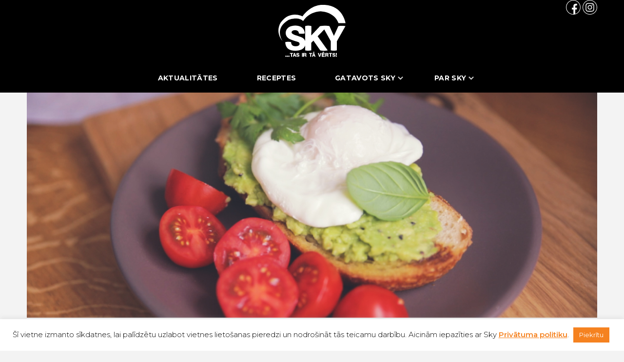

--- FILE ---
content_type: text/html; charset=UTF-8
request_url: https://www.sky.lv/video-avokado-maizites/
body_size: 24616
content:
<!DOCTYPE html>
<html lang="en-US">
<head>
    <meta http-equiv="Content-Type" content="text/html; charset=UTF-8">
    <meta name="viewport" content="width=device-width, initial-scale=1, maximum-scale=1">
    <meta http-equiv="X-UA-Compatible" content="IE=Edge">
    <meta name='robots' content='index, follow, max-image-preview:large, max-snippet:-1, max-video-preview:-1' />
	<style>img:is([sizes="auto" i], [sizes^="auto," i]) { contain-intrinsic-size: 3000px 1500px }</style>
	
	<!-- This site is optimized with the Yoast SEO plugin v23.9 - https://yoast.com/wordpress/plugins/seo/ -->
	<title>Video: Avokado maizītes - Lielveikals Sky</title>
	<link rel="canonical" href="https://www.sky.lv/video-avokado-maizites/" />
	<meta property="og:locale" content="en_US" />
	<meta property="og:type" content="article" />
	<meta property="og:title" content="Video: Avokado maizītes - Lielveikals Sky" />
	<meta property="og:description" content="Katram ir sava iecienītākā recepte, kā pagatavot vitamīniem bagāto avokado! Arī Sky lielveikali izbauda klasisko garšu kombināciju &#8211; svaigi grauzdēta maizīte, krēmīgs avokado, silta brokastu ola un vēl pāris īpašu sastāvdaļu. Pārsteidzoši labi! SASTĀVDAĻAS:&#8211; Nogatavināts avokado&#8211; Citrona sula&#8211; Olīveļļa&#8211; Sāls, pipari&#8211; Ola&#8211; Pēc izvēles: zaļumi un ķiršu tomātiņi PAGATAVOŠANA:1. Saspaida avokado kopā ar sāli un [&hellip;]" />
	<meta property="og:url" content="https://www.sky.lv/video-avokado-maizites/" />
	<meta property="og:site_name" content="Lielveikals Sky" />
	<meta property="article:published_time" content="2020-07-15T00:23:15+00:00" />
	<meta property="article:modified_time" content="2020-07-23T17:51:06+00:00" />
	<meta property="og:image" content="https://www.sky.lv/wp-content/uploads/2020/07/Frittata-ar-sēnēm.jpg" />
	<meta property="og:image:width" content="1215" />
	<meta property="og:image:height" content="480" />
	<meta property="og:image:type" content="image/jpeg" />
	<meta name="author" content="admin" />
	<meta name="twitter:card" content="summary_large_image" />
	<meta name="twitter:label1" content="Written by" />
	<meta name="twitter:data1" content="admin" />
	<meta name="twitter:label2" content="Est. reading time" />
	<meta name="twitter:data2" content="1 minute" />
	<script type="application/ld+json" class="yoast-schema-graph">{"@context":"https://schema.org","@graph":[{"@type":"WebPage","@id":"https://www.sky.lv/video-avokado-maizites/","url":"https://www.sky.lv/video-avokado-maizites/","name":"Video: Avokado maizītes - Lielveikals Sky","isPartOf":{"@id":"https://www.sky.lv/#website"},"primaryImageOfPage":{"@id":"https://www.sky.lv/video-avokado-maizites/#primaryimage"},"image":{"@id":"https://www.sky.lv/video-avokado-maizites/#primaryimage"},"thumbnailUrl":"https://www.sky.lv/wp-content/uploads/2020/07/Frittata-ar-sēnēm.jpg","datePublished":"2020-07-15T00:23:15+00:00","dateModified":"2020-07-23T17:51:06+00:00","author":{"@id":"https://www.sky.lv/#/schema/person/c79353c1e1294c3e7b0910f4c65dc81b"},"breadcrumb":{"@id":"https://www.sky.lv/video-avokado-maizites/#breadcrumb"},"inLanguage":"en-US","potentialAction":[{"@type":"ReadAction","target":["https://www.sky.lv/video-avokado-maizites/"]}]},{"@type":"ImageObject","inLanguage":"en-US","@id":"https://www.sky.lv/video-avokado-maizites/#primaryimage","url":"https://www.sky.lv/wp-content/uploads/2020/07/Frittata-ar-sēnēm.jpg","contentUrl":"https://www.sky.lv/wp-content/uploads/2020/07/Frittata-ar-sēnēm.jpg","width":1215,"height":480},{"@type":"BreadcrumbList","@id":"https://www.sky.lv/video-avokado-maizites/#breadcrumb","itemListElement":[{"@type":"ListItem","position":1,"name":"Home","item":"https://www.sky.lv/"},{"@type":"ListItem","position":2,"name":"Video: Avokado maizītes"}]},{"@type":"WebSite","@id":"https://www.sky.lv/#website","url":"https://www.sky.lv/","name":"Lielveikals Sky","description":"","potentialAction":[{"@type":"SearchAction","target":{"@type":"EntryPoint","urlTemplate":"https://www.sky.lv/?s={search_term_string}"},"query-input":{"@type":"PropertyValueSpecification","valueRequired":true,"valueName":"search_term_string"}}],"inLanguage":"en-US"},{"@type":"Person","@id":"https://www.sky.lv/#/schema/person/c79353c1e1294c3e7b0910f4c65dc81b","name":"admin","image":{"@type":"ImageObject","inLanguage":"en-US","@id":"https://www.sky.lv/#/schema/person/image/","url":"https://secure.gravatar.com/avatar/a1050f63c50ec25d3fd5ef5e2edeb965?s=96&d=mm&r=g","contentUrl":"https://secure.gravatar.com/avatar/a1050f63c50ec25d3fd5ef5e2edeb965?s=96&d=mm&r=g","caption":"admin"},"sameAs":["https://www.sky.lv"],"url":"https://www.sky.lv/author/skyadmin/"}]}</script>
	<!-- / Yoast SEO plugin. -->


<link rel='dns-prefetch' href='//www.sky.lv' />
<link rel='dns-prefetch' href='//fonts.googleapis.com' />
<link rel='preconnect' href='https://fonts.gstatic.com' crossorigin />
<link rel="alternate" type="application/rss+xml" title="Lielveikals Sky &raquo; Feed" href="https://www.sky.lv/feed/" />
<link rel="alternate" type="application/rss+xml" title="Lielveikals Sky &raquo; Comments Feed" href="https://www.sky.lv/comments/feed/" />
<script type="text/javascript">
/* <![CDATA[ */
window._wpemojiSettings = {"baseUrl":"https:\/\/s.w.org\/images\/core\/emoji\/15.0.3\/72x72\/","ext":".png","svgUrl":"https:\/\/s.w.org\/images\/core\/emoji\/15.0.3\/svg\/","svgExt":".svg","source":{"concatemoji":"https:\/\/www.sky.lv\/wp-includes\/js\/wp-emoji-release.min.js?ver=6.7.4"}};
/*! This file is auto-generated */
!function(i,n){var o,s,e;function c(e){try{var t={supportTests:e,timestamp:(new Date).valueOf()};sessionStorage.setItem(o,JSON.stringify(t))}catch(e){}}function p(e,t,n){e.clearRect(0,0,e.canvas.width,e.canvas.height),e.fillText(t,0,0);var t=new Uint32Array(e.getImageData(0,0,e.canvas.width,e.canvas.height).data),r=(e.clearRect(0,0,e.canvas.width,e.canvas.height),e.fillText(n,0,0),new Uint32Array(e.getImageData(0,0,e.canvas.width,e.canvas.height).data));return t.every(function(e,t){return e===r[t]})}function u(e,t,n){switch(t){case"flag":return n(e,"\ud83c\udff3\ufe0f\u200d\u26a7\ufe0f","\ud83c\udff3\ufe0f\u200b\u26a7\ufe0f")?!1:!n(e,"\ud83c\uddfa\ud83c\uddf3","\ud83c\uddfa\u200b\ud83c\uddf3")&&!n(e,"\ud83c\udff4\udb40\udc67\udb40\udc62\udb40\udc65\udb40\udc6e\udb40\udc67\udb40\udc7f","\ud83c\udff4\u200b\udb40\udc67\u200b\udb40\udc62\u200b\udb40\udc65\u200b\udb40\udc6e\u200b\udb40\udc67\u200b\udb40\udc7f");case"emoji":return!n(e,"\ud83d\udc26\u200d\u2b1b","\ud83d\udc26\u200b\u2b1b")}return!1}function f(e,t,n){var r="undefined"!=typeof WorkerGlobalScope&&self instanceof WorkerGlobalScope?new OffscreenCanvas(300,150):i.createElement("canvas"),a=r.getContext("2d",{willReadFrequently:!0}),o=(a.textBaseline="top",a.font="600 32px Arial",{});return e.forEach(function(e){o[e]=t(a,e,n)}),o}function t(e){var t=i.createElement("script");t.src=e,t.defer=!0,i.head.appendChild(t)}"undefined"!=typeof Promise&&(o="wpEmojiSettingsSupports",s=["flag","emoji"],n.supports={everything:!0,everythingExceptFlag:!0},e=new Promise(function(e){i.addEventListener("DOMContentLoaded",e,{once:!0})}),new Promise(function(t){var n=function(){try{var e=JSON.parse(sessionStorage.getItem(o));if("object"==typeof e&&"number"==typeof e.timestamp&&(new Date).valueOf()<e.timestamp+604800&&"object"==typeof e.supportTests)return e.supportTests}catch(e){}return null}();if(!n){if("undefined"!=typeof Worker&&"undefined"!=typeof OffscreenCanvas&&"undefined"!=typeof URL&&URL.createObjectURL&&"undefined"!=typeof Blob)try{var e="postMessage("+f.toString()+"("+[JSON.stringify(s),u.toString(),p.toString()].join(",")+"));",r=new Blob([e],{type:"text/javascript"}),a=new Worker(URL.createObjectURL(r),{name:"wpTestEmojiSupports"});return void(a.onmessage=function(e){c(n=e.data),a.terminate(),t(n)})}catch(e){}c(n=f(s,u,p))}t(n)}).then(function(e){for(var t in e)n.supports[t]=e[t],n.supports.everything=n.supports.everything&&n.supports[t],"flag"!==t&&(n.supports.everythingExceptFlag=n.supports.everythingExceptFlag&&n.supports[t]);n.supports.everythingExceptFlag=n.supports.everythingExceptFlag&&!n.supports.flag,n.DOMReady=!1,n.readyCallback=function(){n.DOMReady=!0}}).then(function(){return e}).then(function(){var e;n.supports.everything||(n.readyCallback(),(e=n.source||{}).concatemoji?t(e.concatemoji):e.wpemoji&&e.twemoji&&(t(e.twemoji),t(e.wpemoji)))}))}((window,document),window._wpemojiSettings);
/* ]]> */
</script>
<style id='wp-emoji-styles-inline-css' type='text/css'>

	img.wp-smiley, img.emoji {
		display: inline !important;
		border: none !important;
		box-shadow: none !important;
		height: 1em !important;
		width: 1em !important;
		margin: 0 0.07em !important;
		vertical-align: -0.1em !important;
		background: none !important;
		padding: 0 !important;
	}
</style>
<link rel='stylesheet' id='wp-block-library-css' href='https://www.sky.lv/wp-includes/css/dist/block-library/style.min.css?ver=6.7.4' type='text/css' media='all' />
<style id='classic-theme-styles-inline-css' type='text/css'>
/*! This file is auto-generated */
.wp-block-button__link{color:#fff;background-color:#32373c;border-radius:9999px;box-shadow:none;text-decoration:none;padding:calc(.667em + 2px) calc(1.333em + 2px);font-size:1.125em}.wp-block-file__button{background:#32373c;color:#fff;text-decoration:none}
</style>
<style id='global-styles-inline-css' type='text/css'>
:root{--wp--preset--aspect-ratio--square: 1;--wp--preset--aspect-ratio--4-3: 4/3;--wp--preset--aspect-ratio--3-4: 3/4;--wp--preset--aspect-ratio--3-2: 3/2;--wp--preset--aspect-ratio--2-3: 2/3;--wp--preset--aspect-ratio--16-9: 16/9;--wp--preset--aspect-ratio--9-16: 9/16;--wp--preset--color--black: #000000;--wp--preset--color--cyan-bluish-gray: #abb8c3;--wp--preset--color--white: #ffffff;--wp--preset--color--pale-pink: #f78da7;--wp--preset--color--vivid-red: #cf2e2e;--wp--preset--color--luminous-vivid-orange: #ff6900;--wp--preset--color--luminous-vivid-amber: #fcb900;--wp--preset--color--light-green-cyan: #7bdcb5;--wp--preset--color--vivid-green-cyan: #00d084;--wp--preset--color--pale-cyan-blue: #8ed1fc;--wp--preset--color--vivid-cyan-blue: #0693e3;--wp--preset--color--vivid-purple: #9b51e0;--wp--preset--gradient--vivid-cyan-blue-to-vivid-purple: linear-gradient(135deg,rgba(6,147,227,1) 0%,rgb(155,81,224) 100%);--wp--preset--gradient--light-green-cyan-to-vivid-green-cyan: linear-gradient(135deg,rgb(122,220,180) 0%,rgb(0,208,130) 100%);--wp--preset--gradient--luminous-vivid-amber-to-luminous-vivid-orange: linear-gradient(135deg,rgba(252,185,0,1) 0%,rgba(255,105,0,1) 100%);--wp--preset--gradient--luminous-vivid-orange-to-vivid-red: linear-gradient(135deg,rgba(255,105,0,1) 0%,rgb(207,46,46) 100%);--wp--preset--gradient--very-light-gray-to-cyan-bluish-gray: linear-gradient(135deg,rgb(238,238,238) 0%,rgb(169,184,195) 100%);--wp--preset--gradient--cool-to-warm-spectrum: linear-gradient(135deg,rgb(74,234,220) 0%,rgb(151,120,209) 20%,rgb(207,42,186) 40%,rgb(238,44,130) 60%,rgb(251,105,98) 80%,rgb(254,248,76) 100%);--wp--preset--gradient--blush-light-purple: linear-gradient(135deg,rgb(255,206,236) 0%,rgb(152,150,240) 100%);--wp--preset--gradient--blush-bordeaux: linear-gradient(135deg,rgb(254,205,165) 0%,rgb(254,45,45) 50%,rgb(107,0,62) 100%);--wp--preset--gradient--luminous-dusk: linear-gradient(135deg,rgb(255,203,112) 0%,rgb(199,81,192) 50%,rgb(65,88,208) 100%);--wp--preset--gradient--pale-ocean: linear-gradient(135deg,rgb(255,245,203) 0%,rgb(182,227,212) 50%,rgb(51,167,181) 100%);--wp--preset--gradient--electric-grass: linear-gradient(135deg,rgb(202,248,128) 0%,rgb(113,206,126) 100%);--wp--preset--gradient--midnight: linear-gradient(135deg,rgb(2,3,129) 0%,rgb(40,116,252) 100%);--wp--preset--font-size--small: 13px;--wp--preset--font-size--medium: 20px;--wp--preset--font-size--large: 36px;--wp--preset--font-size--x-large: 42px;--wp--preset--spacing--20: 0.44rem;--wp--preset--spacing--30: 0.67rem;--wp--preset--spacing--40: 1rem;--wp--preset--spacing--50: 1.5rem;--wp--preset--spacing--60: 2.25rem;--wp--preset--spacing--70: 3.38rem;--wp--preset--spacing--80: 5.06rem;--wp--preset--shadow--natural: 6px 6px 9px rgba(0, 0, 0, 0.2);--wp--preset--shadow--deep: 12px 12px 50px rgba(0, 0, 0, 0.4);--wp--preset--shadow--sharp: 6px 6px 0px rgba(0, 0, 0, 0.2);--wp--preset--shadow--outlined: 6px 6px 0px -3px rgba(255, 255, 255, 1), 6px 6px rgba(0, 0, 0, 1);--wp--preset--shadow--crisp: 6px 6px 0px rgba(0, 0, 0, 1);}:where(.is-layout-flex){gap: 0.5em;}:where(.is-layout-grid){gap: 0.5em;}body .is-layout-flex{display: flex;}.is-layout-flex{flex-wrap: wrap;align-items: center;}.is-layout-flex > :is(*, div){margin: 0;}body .is-layout-grid{display: grid;}.is-layout-grid > :is(*, div){margin: 0;}:where(.wp-block-columns.is-layout-flex){gap: 2em;}:where(.wp-block-columns.is-layout-grid){gap: 2em;}:where(.wp-block-post-template.is-layout-flex){gap: 1.25em;}:where(.wp-block-post-template.is-layout-grid){gap: 1.25em;}.has-black-color{color: var(--wp--preset--color--black) !important;}.has-cyan-bluish-gray-color{color: var(--wp--preset--color--cyan-bluish-gray) !important;}.has-white-color{color: var(--wp--preset--color--white) !important;}.has-pale-pink-color{color: var(--wp--preset--color--pale-pink) !important;}.has-vivid-red-color{color: var(--wp--preset--color--vivid-red) !important;}.has-luminous-vivid-orange-color{color: var(--wp--preset--color--luminous-vivid-orange) !important;}.has-luminous-vivid-amber-color{color: var(--wp--preset--color--luminous-vivid-amber) !important;}.has-light-green-cyan-color{color: var(--wp--preset--color--light-green-cyan) !important;}.has-vivid-green-cyan-color{color: var(--wp--preset--color--vivid-green-cyan) !important;}.has-pale-cyan-blue-color{color: var(--wp--preset--color--pale-cyan-blue) !important;}.has-vivid-cyan-blue-color{color: var(--wp--preset--color--vivid-cyan-blue) !important;}.has-vivid-purple-color{color: var(--wp--preset--color--vivid-purple) !important;}.has-black-background-color{background-color: var(--wp--preset--color--black) !important;}.has-cyan-bluish-gray-background-color{background-color: var(--wp--preset--color--cyan-bluish-gray) !important;}.has-white-background-color{background-color: var(--wp--preset--color--white) !important;}.has-pale-pink-background-color{background-color: var(--wp--preset--color--pale-pink) !important;}.has-vivid-red-background-color{background-color: var(--wp--preset--color--vivid-red) !important;}.has-luminous-vivid-orange-background-color{background-color: var(--wp--preset--color--luminous-vivid-orange) !important;}.has-luminous-vivid-amber-background-color{background-color: var(--wp--preset--color--luminous-vivid-amber) !important;}.has-light-green-cyan-background-color{background-color: var(--wp--preset--color--light-green-cyan) !important;}.has-vivid-green-cyan-background-color{background-color: var(--wp--preset--color--vivid-green-cyan) !important;}.has-pale-cyan-blue-background-color{background-color: var(--wp--preset--color--pale-cyan-blue) !important;}.has-vivid-cyan-blue-background-color{background-color: var(--wp--preset--color--vivid-cyan-blue) !important;}.has-vivid-purple-background-color{background-color: var(--wp--preset--color--vivid-purple) !important;}.has-black-border-color{border-color: var(--wp--preset--color--black) !important;}.has-cyan-bluish-gray-border-color{border-color: var(--wp--preset--color--cyan-bluish-gray) !important;}.has-white-border-color{border-color: var(--wp--preset--color--white) !important;}.has-pale-pink-border-color{border-color: var(--wp--preset--color--pale-pink) !important;}.has-vivid-red-border-color{border-color: var(--wp--preset--color--vivid-red) !important;}.has-luminous-vivid-orange-border-color{border-color: var(--wp--preset--color--luminous-vivid-orange) !important;}.has-luminous-vivid-amber-border-color{border-color: var(--wp--preset--color--luminous-vivid-amber) !important;}.has-light-green-cyan-border-color{border-color: var(--wp--preset--color--light-green-cyan) !important;}.has-vivid-green-cyan-border-color{border-color: var(--wp--preset--color--vivid-green-cyan) !important;}.has-pale-cyan-blue-border-color{border-color: var(--wp--preset--color--pale-cyan-blue) !important;}.has-vivid-cyan-blue-border-color{border-color: var(--wp--preset--color--vivid-cyan-blue) !important;}.has-vivid-purple-border-color{border-color: var(--wp--preset--color--vivid-purple) !important;}.has-vivid-cyan-blue-to-vivid-purple-gradient-background{background: var(--wp--preset--gradient--vivid-cyan-blue-to-vivid-purple) !important;}.has-light-green-cyan-to-vivid-green-cyan-gradient-background{background: var(--wp--preset--gradient--light-green-cyan-to-vivid-green-cyan) !important;}.has-luminous-vivid-amber-to-luminous-vivid-orange-gradient-background{background: var(--wp--preset--gradient--luminous-vivid-amber-to-luminous-vivid-orange) !important;}.has-luminous-vivid-orange-to-vivid-red-gradient-background{background: var(--wp--preset--gradient--luminous-vivid-orange-to-vivid-red) !important;}.has-very-light-gray-to-cyan-bluish-gray-gradient-background{background: var(--wp--preset--gradient--very-light-gray-to-cyan-bluish-gray) !important;}.has-cool-to-warm-spectrum-gradient-background{background: var(--wp--preset--gradient--cool-to-warm-spectrum) !important;}.has-blush-light-purple-gradient-background{background: var(--wp--preset--gradient--blush-light-purple) !important;}.has-blush-bordeaux-gradient-background{background: var(--wp--preset--gradient--blush-bordeaux) !important;}.has-luminous-dusk-gradient-background{background: var(--wp--preset--gradient--luminous-dusk) !important;}.has-pale-ocean-gradient-background{background: var(--wp--preset--gradient--pale-ocean) !important;}.has-electric-grass-gradient-background{background: var(--wp--preset--gradient--electric-grass) !important;}.has-midnight-gradient-background{background: var(--wp--preset--gradient--midnight) !important;}.has-small-font-size{font-size: var(--wp--preset--font-size--small) !important;}.has-medium-font-size{font-size: var(--wp--preset--font-size--medium) !important;}.has-large-font-size{font-size: var(--wp--preset--font-size--large) !important;}.has-x-large-font-size{font-size: var(--wp--preset--font-size--x-large) !important;}
:where(.wp-block-post-template.is-layout-flex){gap: 1.25em;}:where(.wp-block-post-template.is-layout-grid){gap: 1.25em;}
:where(.wp-block-columns.is-layout-flex){gap: 2em;}:where(.wp-block-columns.is-layout-grid){gap: 2em;}
:root :where(.wp-block-pullquote){font-size: 1.5em;line-height: 1.6;}
</style>
<link rel='stylesheet' id='contact-form-7-css' href='https://www.sky.lv/wp-content/plugins/contact-form-7/includes/css/styles.css?ver=6.0.1' type='text/css' media='all' />
<link rel='stylesheet' id='cookie-law-info-css' href='https://www.sky.lv/wp-content/plugins/cookie-law-info/legacy/public/css/cookie-law-info-public.css?ver=3.2.8' type='text/css' media='all' />
<link rel='stylesheet' id='cookie-law-info-gdpr-css' href='https://www.sky.lv/wp-content/plugins/cookie-law-info/legacy/public/css/cookie-law-info-gdpr.css?ver=3.2.8' type='text/css' media='all' />
<link rel='stylesheet' id='CF7COSTCALOC-front-jquery-ui-css-css' href='https://www.sky.lv/wp-content/plugins/cost-calculator-contact-form-7/includes/js/jquery-ui.css?ver=2.0.0' type='text/css' media='all' />
<link rel='stylesheet' id='CF7COSTCALOC-front-css-css' href='https://www.sky.lv/wp-content/plugins/cost-calculator-contact-form-7/includes/css/front-style.css?ver=2.0.0' type='text/css' media='all' />
<link rel='stylesheet' id='zikzag-default-style-css' href='https://www.sky.lv/wp-content/themes/zikzag/style.css?ver=6.7.4' type='text/css' media='all' />
<link rel='stylesheet' id='zikzag-flaticon-css' href='https://www.sky.lv/wp-content/themes/zikzag/fonts/flaticon/flaticon.css?ver=6.7.4' type='text/css' media='all' />
<link rel='stylesheet' id='font-awesome-5-all-css' href='https://www.sky.lv/wp-content/themes/zikzag/css/all.min.css?ver=6.7.4' type='text/css' media='all' />
<link rel='stylesheet' id='zikzag-main-css' href='https://www.sky.lv/wp-content/themes/zikzag/css/main.min.css?ver=6.7.4' type='text/css' media='all' />
<style id='zikzag-main-inline-css' type='text/css'>
body {font-family:Nunito Sans;font-size:16px;line-height:1.875;font-weight:400;color:#616161;}input:not([type=checkbox]):not([type=submit]),select,textarea,label,blockquote cite,#comments .commentlist .comment_info .meta-wrapper *,.meta-wrapper,.blog-post_info-wrap > .meta-wrapper *,.author-widget_text,.portfolio__custom-meta span,.blog-post.format-quote .blog-post_quote-author,.wgl_module_team .team-department,body .comment-form-cookies-consent > label,.widget_product_categories .post_count,.widget_meta .post_count,.widget_archive .post_count,.wgl-counter .wgl-counter_title,.elementor-widget-wgl-pricing-table .pricing_header .pricing_desc,.elementor-widget-wgl-time-line-vertical .time_line-content .time_line-text,.wgl-portfolio-single_wrapper .wgl-portfolio-item_cats,.wgl-working-hours .working-item .working-item_day,.wgl-working-hours .working-item .working-item_hours,.post_meta-categories a,.wgl-tabs_title,.prev-link_wrapper .info_wrapper .prev_title,.prev-link_wrapper .info_wrapper .next_title,.next-link_wrapper .info_wrapper .prev_title,.next-link_wrapper .info_wrapper .next_title,.portfolio__custom-meta h5,.page_404_wrapper .zikzag_404__link {font-family:Nunito Sans;}.elementor-widget-wgl-time-line-vertical .time_line-content .time_line-text {font-weight:400;}::placeholder,select,body .footer .select__field:before,.widget_rss .rssSummary,.header_search.search_standard .header_search-field .search-field,.search-no-results .page_404_wrapper .search-form .search-field,.blog-post.format-quote .blog-post_quote-author-pos,.wgl_module_team .team-department,.blog-style-hero .blog-post.format-standard .blog-post_text,.blog-style-hero .blog-post.format-link .blog-post_text,.blog-style-hero .blog-post.format-audio .blog-post_text,.blog-style-hero .blog-post.format-quote .blog-post_text,.tagcloud a,.wp-block-tag-cloud a {color:#616161;}.single_meta .single_info-share_social-wpapper > span.share_title,.single_info-share_social-wpapper > span {font-family:Nunito Sans;color:#616161;}h1,h2,h3,h4,h5,h6,h1 span,h2 span,h3 span,h4 span,h5 span,h6 span,h1 a,h2 a,h3 a,h4 a,h5 a,h6 a,body ol > li:before,.blog-post_cats,.blog-posts .blog-post_title,.column1 .item_title a,.zikzag_twitter .twitt_title,.tagcloud-wrapper .title_tags,.strip_template .strip-item a span,.single_team_page .team-single_speaches-info .speech-info_desc span,.shortcode_tab_item_title,.index_number,.primary-nav.footer-menu .menu-item a{font-family:Amiri;font-weight:700;}.theme-header-font,legend,.widget .widget-title,.banner_404,.blog-post_text-bg,.author-info_content .author-info_name,.comments-title .number-comments,.post_meta-categories,.wgl-pricing_plan .pricing_price .price_decimal,.mashsb-count .counts,.mashsb-box .mashsb-buttons a .text,.prev-link,.next-link,.heading_subtitle,.info_prev-link_wrapper a,.info_next-link_wrapper a,.single_team_page .team-single_speaches-info .speech-info_day,.wgl-portfolio-item_cats,body .comment-respond .comment-reply-title,.page-header_title,[class|=dropcap],.elementor-drop-cap,.elementor-counter,.wgl-counter .wgl-counter_value-wrap,.post_date span {font-family:Amiri;}blockquote,.banner_404,.author-info_public,.wgl-portfolio-single_item .tagcloud .tagcloud_desc,.wgl-portfolio-single_item .single_info-share_social-wpapper .share_title {font-family:Amiri;color:#222222;}.countdown-section .countdown-amount,.wgl-infobox_bg_title,.wgl-background-text,.elementor-section.wgl-add-background-text:before,.wgl-pie_chart .chart {font-family:Amiri;font-weight:700;}.theme-header-color,body .footer select option,button,h1,h2,h3,h4,h5,h6,h1 span,h2 span,h3 span,h4 span,h5 span,h6 span,h1 a,h2 a,h3 a,h4 a,h5 a,h6 a,.blog-style-hero .blog-post_title a,.blog-post_title a:hover,h3#reply-title a,.calendar_wrap tbody,.comment_author_says,.comment_author_says a,.search-field,.share_post-container:hover > a,.wgl-pagination .page .current,.wgl-pagination .page .prev,.wgl-pagination .page .next,.wgl-pagination .page-numbers:hover,.page-link .post-page-numbers,.share_post-container .share_post,.tagcloud-wrapper .title_tags,.wgl-pricing_plan .pricing_plan_wrap .pricing_content > ul > li > b,.prev-link-info_wrapper,.next-link-info_wrapper,.item_title a,.coming-soon_form .wpcf7 .wpcf7-submit:hover,.wpcf7 .dark-form .wpcf7-submit:hover,.wpcf7 .dark-form ~ * .wpcf7-submit:hover,.wgl_module_title.item_title .carousel_arrows a span:after,.wgl_module_team.info_under_image .team-department,.single-team .single_team_page .team-info_item h5,.wgl-portfolio-item_wrapper .portfolio_link,ul.wp-block-archives.wp-block-archives-list li a,ul.wp-block-categories.wp-block-categories-list li a,ul.wp-block-latest-posts li a,.blog-style-hero .blog-post.format-standard .blog-post_title a,.blog-style-hero .blog-post.format-link .blog-post_title a,.blog-style-hero .blog-post.format-audio .blog-post_title a,.blog-style-hero .blog-post.format-quote .blog-post_title a,.wgl-pagination .page-numbers,.wgl-button,.author-info_social-wrapper .author-info_social-link.fa,.page_404_wrapper .search-form:after,.wgl-portfolio-single_wrapper .portfolio__item-meta > span:after,.portfolio__see-more i,.wgl-header-row-section_top a:hover,.header_search.search_standard .header_search-field .search-form:after,.single_info-share_social-wpapper .share_social-title,.load_more_item{color:#222222;}.author-widget_social a,.widget ul li,.widget ul li a,ul.recent-posts-widget .post_title a,.widget .widget-title .widget-title_wrapper,.widget_search .search-form:after,.widget_search .woocommerce-product-search:after,.widget_product_search .search-form:after,.widget_product_search .woocommerce-product-search:after,.widget_product_search .woocommerce-product-search:after,.widget .banner-widget_button {color:#222222;}.wgl-portfolio-item_wrapper.gallery_type:hover .overlay {background-color:rgba(34,34,34,0.6);}.primary-nav > div > ul,.primary-nav > ul,.sitepress_container > .wpml-ls li,.primary-nav ul li.mega-menu-links > ul > li {font-family:Nunito Sans;font-weight:700;line-height:30px;font-size:14px;}.primary-nav ul li ul,.wpml-ls,.sitepress_container > .wpml-ls ul ul li,.primary-nav ul li div.mega-menu-container {font-family:Nunito Sans;font-weight:700;line-height:30px;font-size:16px;}.wgl-theme-header .header_search-field,.primary-nav ul li ul,.primary-nav ul li div.mega-menu-container,.wgl-theme-header .woo_mini_cart,.wpml-ls-legacy-dropdown .wpml-ls-current-language .wpml-ls-sub-menu {background-color:rgba(255,255,255,1);color:#0a0a0a;}.mobile_nav_wrapper,.wgl-menu_outer,.wgl-menu_outer .mobile-hamburger-close,.mobile_nav_wrapper .primary-nav ul li ul.sub-menu,.mobile_nav_wrapper .primary-nav ul li.mega-menu-links > ul.mega-menu > li > ul > li ul,.mobile_nav_wrapper .primary-nav ul li.mega-menu-links > ul.mega-menu > li > ul {background-color:rgba(21,34,43,1);color:#ffffff;}.mobile_nav_wrapper .wgl-menu_overlay {background-color:rgba(21,34,43,0.8);}#side-panel .side-panel_sidebar .widget .widget-title .widget-title_wrapper {color:rgba(35,35,35,1);}.theme-primary-color,a,a:hover .wgl-icon,.wgl-icon:hover,body ol > li:before,button,button:focus,button:active,h3#reply-title a:hover,ul li:before,ul.zikzag_check li:before,header.searсh-header .page-title span,#comments .commentlist .comment_info .meta-wrapper .comment-edit-link,.author-info_social-wrapper,.blog-post_link:before,.blog-post_title i,.blog-style-standard .blog-post:hover .blog-post_wrapper .blog-post_meta_info .meta-wrapper span,.blog-post_link>.link_post:hover,.blog-post.format-standard.link .blog-post_title:before,.calendar_wrap thead,.wp-block-calendar table thead,.copyright a:hover,.comment_author_says a:hover,#comments .comment-reply-link,.zikzag_submit_wrapper:hover > i,.zikzag_custom_button i,.zikzag_custom_text a,.zikzag_twitter a,.load_more_works:hover,.header_search .header_search-button > i:hover,.header_search-field .search-form:after,.mc_form_inside #mc_signup_submit:hover,.share_link span.fa:hover,.share_post span.fa:hover,.share_post-container,.wgl-likes .sl-icon.unliked,.wgl-likes .sl-button:hover,.wgl-portfolio-single_item .wgl-likes .sl-icon.unliked,.blog-post.format-link .blog-post_link .link_post:before,.single_team_page .team-single_wrapper .team-single_speaches-info .speech-info_desc span,.single_team_page .team-single_wrapper .team-info_wrapper .team-info_item a:hover,.single-member-page .member-icon:hover,.single-member-page .team-link:hover,.single_team_page .team-single_wrapper .team-single_speaches-info .speech-info_day,.single_team_page .team-single_wrapper .team__icons a:hover,.single-team .single_team_page .team-single_wrapper .team-info_item.team-department span,.team-icons .member-icon:hover,.wpml-ls a:hover,.wpml-ls-legacy-dropdown .wpml-ls-current-language:hover > a,.wpml-ls-legacy-dropdown .wpml-ls-current-language a:hover,.wgl-social-share_pages.hovered_style ul li a:hover,.isotope-filter a:after,.single_type-1 .single_meta .post_author a:hover,.single_type-2 .single_meta .post_author a:hover,.meta-wrapper a:hover,.inside_image.sub_layer_animation .post_cats a,.inside_image.sub_layer_animation .post_cats span,ul.wp-block-archives.wp-block-archives-list li a:hover,ul.wp-block-categories.wp-block-categories-list li a:hover,ul.wp-block-categories.wp-block-categories-list li a:hover + .post_count,ul.wp-block-latest-posts li a:hover,.portfolio__custom-annotation .single_info-share_social-wpapper .share_link:hover .fa,.author-info_social-wrapper .author-info_social-link.fa:hover,.format-quote .blog-post_wrapper .blog-post_media_part:before,.blog-post.format-quote .blog-post_quote-author {color:#f58220;}.wgl-portfolio-item_wrapper .portfolio_link-icon:hover,.wgl-portfolio-item_cats,.wgl-portfolio-single_wrapper .portfolio__item-meta span a:hover,.wgl_module_team .team-item_info .team__icons .team-icon a:hover,.wgl_module_team .team__icons a.team-icon.fa:hover,.wgl_module_team .team-icon i,.single_team_page .team-single_wrapper .team__icons .team-icon i:not(:hover),.under_image .portfolio__item-title .title:hover a,.inside_image.sub_layer_animation .portfolio__item-meta,.wgl-portfolio_container .wgl-carousel.arrows_center_mode .slick-prev:hover:after,.wgl-portfolio_container .wgl-carousel.arrows_center_mode .slick-next:hover:after,.inside_image .portfolio__item-meta,.wgl-portfolio-single_wrapper .wgl-portfolio-item_cats a:hover,.wgl-services-2 .wgl-services_media-wrap .elementor-icon,.elementor-widget.divider_yes .wgl-infobox_title:before,.post_meta-categories a:hover,.button-read-more:hover,.isotope-filter a .number_filter {color:#f58220;}.widget_rss ul li .rsswidget:hover,.widget_recent_entriesul li .post-date,.widget_meta ul li .post_count,.widget_archive ul li > a:before,.widget .widget-title .widget-title_wrapper:before,.widget_nav_menu .current-menu-ancestor > a,.widget_nav_menu .current-menu-item > a,s.widget_product_categories a:hover + .post_count,.widget_meta a:hover + .post_count,.widget_archive a:hover + .post_count,ul.recent-posts-widget li > .recent-posts-content .post_title a:hover,.recent-posts-widget .meta-wrapper a,.widget ul li a:hover,.widget.zikzag_widget.zikzag_banner-widget .banner-widget_text .tags_title:after,.author-widget_social a:hover,.widget.widget_recent_comments ul li span.comment-author-link a:hover,.zikzag_author-widget .author-widget_social a,.widget_categories ul li a:before,.widget_product_categories ul li a:before {color:#f58220;}.wgl-video_popup .videobox_link{fill:#f58220;}blockquote:before,ul li:before,ul.zikzag_plus li:after,ul.zikzag_plus li:before,ul.zikzag_hyphen li:before,ul.zikzag_dot li:before,#multiscroll-nav span,#multiscroll-nav li .active span,.dropcap-bg.secondary,.button-read-more:before,.button-read-more:after,.single_team_page .team-single_wrapper .team-title:before,.wgl_module_team .team-icon i:hover,.blog-style-hero .btn-read-more .blog-post-read-more,.blog-style-hero .blog-post .wgl-video_popup,.blog-style-hero .blog-post .wgl-video_popup .videobox_link,.wpml-ls-legacy-dropdown .wpml-ls-sub-menu .wpml-ls-item a span:before,ul.wp-block-categories.wp-block-categories-list li a:hover:after,.wpcf7 .demo-1-form .wpcf7-submit,.post_date,.button-read-more .read-more-arrow,.inside_image.simple_animation .portfolio__description .portfolio__item-title,.hover_links a:before,.hover_links a:after,.primary-nav > ul > li > a:before,.primary-nav > ul > li > a:after,.wgl-portfolio__item-info .portfolio__custom-meta h5:before{background:#f58220;}#comments > h3:after,button:hover,mark,span.highlighter,.header_search .header_search-field .header_search-button-wrapper,.header_search.search_mobile_menu .header_search-field .search-form:after,.wgl-theme-header .wgl-button,.button__wrapper,.sitepress_container > .wpml-ls ul ul li a:hover:after,.blog-style-hero .blog-post-hero_wrapper .divider_post_info,.button__wrapper:hover:after,.calendar_wrap caption,.wp-block-calendar table caption,.comment-reply-title:after,.zikzag_module_title:after,.zikzag_module_title .carousel_arrows a:hover span,.load_more_works,.mc_form_inside #mc_signup_submit,.wgl-social-share_pages.hovered_style .share_social-icon-plus,.wgl-ellipsis span,.wgl_module_title.item_title .carousel_arrows a:hover,.wgl_module_team .team-meta_info .line,.single-team .single_team_page .team-single_wrapper .team-info_item.team-department:before,.wgl-social-share_pages.standard_style a:before,.wgl-portfolio_item_link:hover,.elementor-slick-slider .slick-slider .slick-prev:hover,.elementor-slick-slider .slick-slider .slick-next:hover,.elementor-slick-slider .slick-slider .slick-prev:focus,.elementor-slick-slider .slick-slider .slick-next:focus,.single-team .single_team_page .team-single_wrapper .team__icons .team-icon:hover i,.zikzag_author-widget .author-widget_social a:hover,.sub-menu span.submenu-label {background-color:#f58220;}.dropcap-bg:not(.secondary),.theme-secondary-color,body .comment-respond .comment-form a,blockquote cite a,ul.zikzag_check.secondary li:before,.blog-post_link:before,.isotope-filter a:hover,.isotope-filter a.active,.wgl_module_team .team-icon a,.zikzag_widget > ul > li:before,ul.wp-block-archives.wp-block-archives-list li:before,.widget_categories ul li a:hover,.widget_product_categories ul li a:hover {color:#f58220;}.primary-nav > ul > li:hover > a:before,.primary-nav > ul > li:hover > a:after,.primary-nav ul li ul .menu-item:hover > a:before,.primary-nav ul li ul .menu-item:hover > a:after,.primary-nav > ul .menu-item.current-menu-item > a:before,.primary-nav > ul .menu-item.current-menu-item > a:after,.primary-nav > ul .menu-item.current_page_item > a:before,.primary-nav > ul .menu-item.current_page_item > a:after,.primary-nav > ul > li.current-menu-ancestor > a:before,.primary-nav > ul > li.current-menu-ancestor > a:after,.primary-nav > ul > li.current_page_ancestor > a:before,.primary-nav > ul > li.current_page_ancestor > a:after,.primary-nav > ul > li.current-menu-parent > a:before,.primary-nav > ul > li.current-menu-parent > a:after,.primary-nav > ul > li.current_page_parent > a:before,.primary-nav > ul > li.current_page_parent > a:after,.mobile_nav_wrapper .primary-nav ul li ul .menu-item.current-menu-item > a,.mobile_nav_wrapper .primary-nav ul ul li.menu-item.current-menu-ancestor > a,.mobile_nav_wrapper .primary-nav > ul > li.current-menu-item > a,.mobile_nav_wrapper .primary-nav > ul > li.current_page_item > a,.mobile_nav_wrapper .primary-nav > ul > li.current-menu-parent > a,.mobile_nav_wrapper .primary-nav > ul > li.current-menu-ancestor > a,.mobile_nav_wrapper .primary-nav > ul > li.current_page_parent > a,.mobile_nav_wrapper .primary-nav > ul > li.current_page_ancestor > a {color:#f58220;}.primary-nav ul li.mega-menu.mega-cat div.mega-menu-container ul.mega-menu.cats-horizontal > li.is-active > a,.primary-nav > ul > li > a > span:after,.mobile_nav_wrapper .primary-nav > ul > li > a > span:after,.primary-nav ul li ul li > a > span:first-child:before,.primary-nav ul li ul li > a > span:first-child:after,.wpcf7 .demo-1-form .wpcf7-submit:hover {background:#f58220;}.widget .widget-title:before,ul.zikzag_dot.secondary li:before,ul.zikzag_hyphen.secondary li:before,ul.zikzag_plus.secondary li:after,ul.zikzag_plus.secondary li:before,span.highlighter.secondary,.search-button:hover + .search__icon,.wgl-theme-header .lavalamp-object,.next-link_wrapper a,.wgl_module_team .team__icons:hover .team__icons-plus,.wgl_module_team .team__icons-plus:before,.wgl_module_team .team__icons-plus:after,.elementor-slick-slider .slick-slider .slick-next,.elementor-slick-slider .slick-slider .slick-prev,.footer .wpcf7 .footer-submit:hover:before,.zikzag_banner-widget .banner-widget_button .button-read-more{background:#f58220;}.page_404_wrapper .zikzag_404__link,.wgl-demo-item .wgl-button{background:#f58220;border-color:#f58220;}aside > .widget + .widget:before,.widget_meta ul li a:hover:after,.widget_archive ul li a:hover:after,.widget_archive ul li a:before,.widget .calendar_wrap table td#today:before,.widget .calendar_wrap tbody td > a:before,.wp-block-calendar table td#today:before,.wp-block-calendar tbody td > a:before,.widget .counter_posts,.widget.widget_pages ul li a:before,.widget.widget_nav_menu ul li a:before,.widget_nav_menu .menu .menu-item:before,.widget_postshero .recent-posts-widget .post_cat a,.widget_meta ul li > a:before,.widget_archive ul li > a:before {background-color:#f58220;}.blog-post.format-quote .blog-post_quote-icon svg .st0,.quote_icon_svg svg .st0 {fill:#f58220;}#comments .form-submit input[type="submit"],.wpcf7 .wpcf7-submit,.load_more_item:hover,.wgl-carousel.navigation_offset_element .slick-prev:hover,.wgl-carousel.navigation_offset_element .slick-next:hover,.prev-link:hover,.next-link:hover,.wpcf7 .call_to_action_1 .wgl_col-2 .wpcf7-submit:hover,.coming-soon_form .wpcf7 .wpcf7-submit,form.post-password-form input[type='submit'],.wgl-demo-item .wgl-button:hover{border-color:#f58220;background:#f58220;}.header_search,.blog-post.format-link .blog-post_link .link_post,.blog-style-hero .format-no_featured .blog-post-hero_wrapper,.blog-style-hero .format-quote .blog-post-hero_wrapper,.blog-style-hero .format-audio .blog-post-hero_wrapper,.blog-style-hero .format-link .blog-post-hero_wrapper,.zikzag_module_title .carousel_arrows a:hover span:before,.load_more_works,.author-info_social-link:after,.author-widget_social a span,.single_info-share_social-wpapper .share_link .share-icon_animation,.inside_image.offset_animation:before,.wpcf7 .call_to_action_1 .wgl_col-2 .wpcf7-submit,.wgl-portfolio_item_link,.button-read-more .read-more-arrow:before,.button-read-more .read-more-arrow:after,.load_more_item{border-color:#f58220;}#scroll_up{color:#f58220;}#scroll_up .scroll_up-arrow{background-color:#f58220;}#scroll_up .scroll_up-arrow:before,#scroll_up .scroll_up-arrow:after{border-color:#f58220;}.search__icon,.widget_search .search-form:hover:after,.widget_search .woocommerce-product-search:hover:after,.widget_product_search .search-form:hover:after,.widget_product_search .woocommerce-product-search:hover:after,.zikzag_banner-widget .banner-widget_link:hover ~ .banner-widget_button .button-read-more,.wgl-theme-header .wgl-button,.zikzag_module_title .carousel_arrows a span,.page_404_wrapper .search-form:hover:after,.wgl-pagination .page-numbers.current,.page-link .post-page-numbers.current,.wgl-accordion-services .wgl-services_icon-wrap:before,.tagcloud a:hover,.wp-block-tag-cloud a:hover,input[type='submit'],button,form.post-password-form input[type='submit']:hover,#comments .form-submit input[type="submit"]:hover,.inside_image.simple_animation .portfolio__description .portfolio__item-meta,.wpcf7 .wpcf7-submit:hover,.wgl-portfolio__item-info {background:#14212b;}.slick-dots li button,.wgl-carousel .slick-dots li button:before,.prev-link_wrapper a,.single-team .single_team_page .team-single_wrapper .team-title_wrapper,.page_404_wrapper .zikzag_404__link:hover,.wgl-likes:hover,.wgl-portfolio-single_item .wgl-likes{background-color:#14212b;}.zikzag_module_title .carousel_arrows a span:before,.wgl-pagination .page-numbers:hover,.wgl-pagination .page span.current,.page-link .post-page-numbers:hover,.page-link .post-page-numbers.current,.wgl-pricing_plan .pricing_highlighter,.wgl-carousel.pagination_circle_border .slick-dots li.slick-active button,.wgl-carousel.pagination_square_border .slick-dots li.slick-active button {border-color:#14212b;}ul.secondary li:before{color:#14212b;}.footer_top-area .widget.widget_archive ul li > a:hover,.footer_top-area .widget.widget_categories ul li > a:hover,.footer_top-area .widget.widget_pages ul li > a:hover,.footer_top-area .widget.widget_meta ul li > a:hover,.footer_top-area .widget.widget_recent_comments ul li > a:hover,.footer_top-area .widget.widget_recent_entries ul li > a:hover,.footer_top-area .widget.widget_nav_menu ul li > a:hover,.footer_top-area .widget.widget_wgl_posts .recent-posts-widget li > .recent-posts-content .post_title a:hover{color:#f58220;}.footer ul li:before,.footer_top-area a:hover{color:#f58220;}.footer_top-area .widget.widget_tag_cloud .tagcloud a:hover{background-color:#f58220;}.footer_top-area .widget-title,.footer_top-area .widget_rss ul li .rsswidget,.footer_top-area .widget.widget_pages ul li a,.footer_top-area .widget.widget_nav_menu ul li a,.footer_top-area .widget.widget_wgl_posts .recent-posts-widget li > .recent-posts-content .post_title a,.footer_top-area .widget.widget_archive ul li > a,.footer_top-area .widget.widget_categories ul li > a,.footer_top-area .widget.widget_pages ul li > a,.footer_top-area .widget.widget_meta ul li > a,.footer_top-area .widget.widget_recent_comments ul li > a,.footer_top-area .widget.widget_recent_entries ul li > a,.footer_top-area .widget.widget_archive ul li:before,.footer_top-area .widget.widget_meta ul li:before,.footer_top-area .widget.widget_categories ul li:before,.footer_top-area .widget.widget_recent_comments ul li:before,.footer_top-area .widget.widget_recent_entries ul li:before,.footer_top-area .widget.widget_tag_cloud .tagcloud a:hover,.footer_top-area strong,.footer_top-area h1,.footer_top-area h2,.footer_top-area h3,.footer_top-area h4,.footer_top-area h5,.footer_top-area h6 {color:#ffffff;}.footer_top-area {color:#ffffff;}.footer_top-area .widget.widget_archive ul li:after,.footer_top-area .widget.widget_pages ul li:after,.footer_top-area .widget.widget_meta ul li:after,.footer_top-area .widget.widget_recent_comments ul li:after,.footer_top-area .widget.widget_recent_entries ul li:after,.footer_top-area .widget.widget_nav_menu ul li:after,.footer_top-area .widget.widget_categories ul li:after {background-color:#ffffff;}.footer .copyright {color:#9f9f9f;}.footer .wpcf7 form > p:last-of-type:after {background-color:#f58220;}body {background:#ffffff;}ol.commentlist:after {background:#ffffff;}h1,h1 a,h1 span {font-family:Amiri;font-weight:700;font-size:60px;line-height:80px;}h2,h2 a,h2 span {font-family:Amiri;font-weight:700;font-size:48px;line-height:60px;}h3,h3 a,h3 span {font-family:Amiri;font-weight:700;font-size:36px;line-height:50px;}h4,h4 a,h4 span {font-family:Amiri;font-weight:700;font-size:30px;line-height:40px;}h5,h5 a,h5 span {font-family:Amiri;font-weight:700;font-size:24px;line-height:38px;}h6,h6 a,h6 span {font-family:Nunito Sans;font-weight:700;font-size:16px;line-height:30px;}@media only screen and (max-width:1024px) {.wgl-theme-header .wgl-mobile-header {display:block;}.wgl-site-header,.wgl-theme-header .primary-nav {display:none;}.wgl-theme-header .mobile-hamburger-toggle {display:inline-block;}header.wgl-theme-header .mobile_nav_wrapper .primary-nav {display:block;}.wgl-theme-header .wgl-sticky-header {display:none;}.wgl-social-share_pages {display:none;}}@media only screen and (max-width:1024px) {body .wgl-theme-header.header_overlap{position:relative;z-index:2;}}@media only screen and (max-width:768px) {.page-header{padding-top:15px !important;padding-bottom:15px!important;height:180px !important;}.page-header_content .page-header_title{color:#ffffff !important;font-size:42px !important;line-height:48px !important;}.page-header_content .page-header_breadcrumbs{color:#ffffff !important;font-size:14px !important;line-height:24px !important;}}.theme-gradient input[type="submit"]{background-color:#f58220;}body.elementor-page main .wgl-container.wgl-content-sidebar,body.elementor-editor-active main .wgl-container.wgl-content-sidebar,body.elementor-editor-preview main .wgl-container.wgl-content-sidebar {max-width:1170px;margin-left:auto;margin-right:auto;}body.single main .wgl-container {max-width:1170px;margin-left:auto;margin-right:auto;}
</style>
<link rel='stylesheet' id='elementor-frontend-css' href='https://www.sky.lv/wp-content/plugins/elementor/assets/css/frontend.min.css?ver=3.25.10' type='text/css' media='all' />
<style id='elementor-frontend-inline-css' type='text/css'>
.elementor-container > .elementor-row > .elementor-column > .elementor-element-populated,.elementor-container > .elementor-column > .elementor-element-populated {padding-top: 0;padding-bottom: 0;}.elementor-column-gap-default > .elementor-row > .elementor-column > .elementor-element-populated,.elementor-column-gap-default > .elementor-column > .theiaStickySidebar > .elementor-element-populated,.elementor-column-gap-default > .elementor-column > .elementor-element-populated {padding-left: 15px;padding-right: 15px;}
</style>
<link rel='stylesheet' id='widget-image-css' href='https://www.sky.lv/wp-content/plugins/elementor/assets/css/widget-image.min.css?ver=3.25.10' type='text/css' media='all' />
<link rel='stylesheet' id='widget-spacer-css' href='https://www.sky.lv/wp-content/plugins/elementor/assets/css/widget-spacer.min.css?ver=3.25.10' type='text/css' media='all' />
<link rel='stylesheet' id='widget-nav-menu-css' href='https://www.sky.lv/wp-content/plugins/elementor-pro/assets/css/widget-nav-menu.min.css?ver=3.25.4' type='text/css' media='all' />
<link rel='stylesheet' id='widget-heading-css' href='https://www.sky.lv/wp-content/plugins/elementor/assets/css/widget-heading.min.css?ver=3.25.10' type='text/css' media='all' />
<link rel='stylesheet' id='widget-text-editor-css' href='https://www.sky.lv/wp-content/plugins/elementor/assets/css/widget-text-editor.min.css?ver=3.25.10' type='text/css' media='all' />
<link rel='stylesheet' id='widget-divider-css' href='https://www.sky.lv/wp-content/plugins/elementor/assets/css/widget-divider.min.css?ver=3.25.10' type='text/css' media='all' />
<link rel='stylesheet' id='elementor-icons-css' href='https://www.sky.lv/wp-content/plugins/elementor/assets/lib/eicons/css/elementor-icons.min.css?ver=5.32.0' type='text/css' media='all' />
<link rel='stylesheet' id='swiper-css' href='https://www.sky.lv/wp-content/plugins/elementor/assets/lib/swiper/v8/css/swiper.min.css?ver=8.4.5' type='text/css' media='all' />
<link rel='stylesheet' id='e-swiper-css' href='https://www.sky.lv/wp-content/plugins/elementor/assets/css/conditionals/e-swiper.min.css?ver=3.25.10' type='text/css' media='all' />
<link rel='stylesheet' id='elementor-post-22-css' href='https://www.sky.lv/wp-content/uploads/elementor/css/post-22.css?ver=1732719115' type='text/css' media='all' />
<link rel='stylesheet' id='e-popup-style-css' href='https://www.sky.lv/wp-content/plugins/elementor-pro/assets/css/conditionals/popup.min.css?ver=3.25.4' type='text/css' media='all' />
<link rel='stylesheet' id='elementor-post-376-css' href='https://www.sky.lv/wp-content/uploads/elementor/css/post-376.css?ver=1732719984' type='text/css' media='all' />
<link rel="preload" as="style" href="https://fonts.googleapis.com/css?family=Nunito%20Sans:400,700,300,500,600,700,800%7CAmiri:700,400&#038;subset=latin-ext&#038;display=swap&#038;ver=1732719106" /><link rel="stylesheet" href="https://fonts.googleapis.com/css?family=Nunito%20Sans:400,700,300,500,600,700,800%7CAmiri:700,400&#038;subset=latin-ext&#038;display=swap&#038;ver=1732719106" media="print" onload="this.media='all'"><noscript><link rel="stylesheet" href="https://fonts.googleapis.com/css?family=Nunito%20Sans:400,700,300,500,600,700,800%7CAmiri:700,400&#038;subset=latin-ext&#038;display=swap&#038;ver=1732719106" /></noscript><link rel='stylesheet' id='google-fonts-1-css' href='https://fonts.googleapis.com/css?family=Amiri%3A100%2C100italic%2C200%2C200italic%2C300%2C300italic%2C400%2C400italic%2C500%2C500italic%2C600%2C600italic%2C700%2C700italic%2C800%2C800italic%2C900%2C900italic%7CNunito+Sans%3A100%2C100italic%2C200%2C200italic%2C300%2C300italic%2C400%2C400italic%2C500%2C500italic%2C600%2C600italic%2C700%2C700italic%2C800%2C800italic%2C900%2C900italic%7CMontserrat%3A100%2C100italic%2C200%2C200italic%2C300%2C300italic%2C400%2C400italic%2C500%2C500italic%2C600%2C600italic%2C700%2C700italic%2C800%2C800italic%2C900%2C900italic&#038;display=auto&#038;ver=6.7.4' type='text/css' media='all' />
<link rel="preconnect" href="https://fonts.gstatic.com/" crossorigin><script type="text/javascript" src="https://www.sky.lv/wp-includes/js/jquery/jquery.min.js?ver=3.7.1" id="jquery-core-js"></script>
<script type="text/javascript" src="https://www.sky.lv/wp-includes/js/jquery/jquery-migrate.min.js?ver=3.4.1" id="jquery-migrate-js"></script>
<script type="text/javascript" id="cookie-law-info-js-extra">
/* <![CDATA[ */
var Cli_Data = {"nn_cookie_ids":[],"cookielist":[],"non_necessary_cookies":[],"ccpaEnabled":"","ccpaRegionBased":"","ccpaBarEnabled":"","strictlyEnabled":["necessary","obligatoire"],"ccpaType":"gdpr","js_blocking":"","custom_integration":"","triggerDomRefresh":"","secure_cookies":""};
var cli_cookiebar_settings = {"animate_speed_hide":"500","animate_speed_show":"500","background":"#FFF","border":"#b1a6a6c2","border_on":"","button_1_button_colour":"#f58220","button_1_button_hover":"#c4681a","button_1_link_colour":"#fff","button_1_as_button":"1","button_1_new_win":"","button_2_button_colour":"#333","button_2_button_hover":"#292929","button_2_link_colour":"#f58220","button_2_as_button":"","button_2_hidebar":"","button_3_button_colour":"#000","button_3_button_hover":"#000000","button_3_link_colour":"#fff","button_3_as_button":"1","button_3_new_win":"","button_4_button_colour":"#000","button_4_button_hover":"#000000","button_4_link_colour":"#62a329","button_4_as_button":"","button_7_button_colour":"#61a229","button_7_button_hover":"#4e8221","button_7_link_colour":"#fff","button_7_as_button":"1","button_7_new_win":"","font_family":"Helvetica, Arial, sans-serif","header_fix":"","notify_animate_hide":"1","notify_animate_show":"","notify_div_id":"#cookie-law-info-bar","notify_position_horizontal":"right","notify_position_vertical":"bottom","scroll_close":"","scroll_close_reload":"","accept_close_reload":"","reject_close_reload":"","showagain_tab":"","showagain_background":"#fff","showagain_border":"#000","showagain_div_id":"#cookie-law-info-again","showagain_x_position":"100px","text":"#000","show_once_yn":"","show_once":"10000","logging_on":"","as_popup":"","popup_overlay":"1","bar_heading_text":"","cookie_bar_as":"banner","popup_showagain_position":"bottom-right","widget_position":"left"};
var log_object = {"ajax_url":"https:\/\/www.sky.lv\/wp-admin\/admin-ajax.php"};
/* ]]> */
</script>
<script type="text/javascript" src="https://www.sky.lv/wp-content/plugins/cookie-law-info/legacy/public/js/cookie-law-info-public.js?ver=3.2.8" id="cookie-law-info-js"></script>
<script type="text/javascript" src="https://www.sky.lv/wp-content/plugins/cost-calculator-contact-form-7/includes/js/front.js?ver=2.0.0" id="CF7COSTCALOC-front-js-js"></script>
<link rel="https://api.w.org/" href="https://www.sky.lv/wp-json/" /><link rel="alternate" title="JSON" type="application/json" href="https://www.sky.lv/wp-json/wp/v2/posts/774" /><link rel="EditURI" type="application/rsd+xml" title="RSD" href="https://www.sky.lv/xmlrpc.php?rsd" />
<meta name="generator" content="WordPress 6.7.4" />
<link rel='shortlink' href='https://www.sky.lv/?p=774' />
<link rel="alternate" title="oEmbed (JSON)" type="application/json+oembed" href="https://www.sky.lv/wp-json/oembed/1.0/embed?url=https%3A%2F%2Fwww.sky.lv%2Fvideo-avokado-maizites%2F" />
<link rel="alternate" title="oEmbed (XML)" type="text/xml+oembed" href="https://www.sky.lv/wp-json/oembed/1.0/embed?url=https%3A%2F%2Fwww.sky.lv%2Fvideo-avokado-maizites%2F&#038;format=xml" />
<meta name="generator" content="Elementor 3.25.10; features: additional_custom_breakpoints, e_optimized_control_loading; settings: css_print_method-external, google_font-enabled, font_display-auto">
<script src="https://www.google.com/recaptcha/enterprise.js?render=6LcFKScgAAAAADYRqbxjt1Xt6Sg8W7PShO2m-gKX"></script>
<script>
grecaptcha.enterprise.ready(function() {
    grecaptcha.enterprise.execute('6LcFKScgAAAAADYRqbxjt1Xt6Sg8W7PShO2m-gKX', {action: 'login'}).then(function(token) {
       ...
    });
});
</script>
			<style>
				.e-con.e-parent:nth-of-type(n+4):not(.e-lazyloaded):not(.e-no-lazyload),
				.e-con.e-parent:nth-of-type(n+4):not(.e-lazyloaded):not(.e-no-lazyload) * {
					background-image: none !important;
				}
				@media screen and (max-height: 1024px) {
					.e-con.e-parent:nth-of-type(n+3):not(.e-lazyloaded):not(.e-no-lazyload),
					.e-con.e-parent:nth-of-type(n+3):not(.e-lazyloaded):not(.e-no-lazyload) * {
						background-image: none !important;
					}
				}
				@media screen and (max-height: 640px) {
					.e-con.e-parent:nth-of-type(n+2):not(.e-lazyloaded):not(.e-no-lazyload),
					.e-con.e-parent:nth-of-type(n+2):not(.e-lazyloaded):not(.e-no-lazyload) * {
						background-image: none !important;
					}
				}
			</style>
					<style type="text/css" id="wp-custom-css">
			.wgl-theme-header, footer {
	display:none;
}

body{
	background-color: #F3F3F3;
	font-family: Montserrat, sans-serif;
}

html, body, div, span, applet, object, iframe, table, caption, tbody, tfoot, thead, tr, th, td, del, dfn, em, font, img, ins, kbd, q, s, samp, small, strike, strong, sub, sup, tt, var, h1, h2, h3, h4, h5, h6, p, blockquote, pre, a, abbr, acronym, address, big, cite, code, dl, dt, dd, ol, ul, li, fieldset, form, label, legend {
    font-family: "Montserrat", Sans-serif !important;
}


.main_404-wrapper {
	margin-top:120px;
	font-family: Montserrat, sans-serif !important;
}

.main_404-wrapper h2 span {
	font-family: Montserrat, sans-serif;
}
.banner_404_text p {
	font-family: Montserrat, sans-serif;
}

#main {
	padding-top:0px;
	padding-bottom: 0px;
}


.primary-nav>ul>li>a {
	text-transform: uppercase; !important	
}

.primary-nav > ul .menu-item > a:before {
	background: #fff;
}

.primary-nav > ul .menu-item > a:after {
	background: #fff;
}

.wgl-double_heading .dbl__subtitle span:after {
	display:none;
}

.wgl-double_heading .dbl__subtitle span:before {
	display:none;
}

.hamburger-box {
    display: none;
}

.hamburger-box .hamburger-inner {
	color: #000000;
	margin-left: 20px;
}

.wgl-header-row_wrapper {
		border-bottom: 1px solid lightgray;
}

@media only screen and (max-width: 1024px) {
	.text-transform-center-xx {
	  text-align: center;	
  }
}

@media only screen and (max-width: 768px) {
	.text-transform-center-xxx {
	  text-align: center;	
  }
}

.wgl-logotype-container img {
    vertical-align: middle;
    width: 100%;
    height: auto !important	;
}

.elementor-51 .elementor-element.elementor-element-be0b8be .wgl-tabs_icon:not(.wgl-tabs_icon-image) {
    width: 70px;
    height: 70px;
}
.elementor-51 .elementor-element.elementor-element-be0b8be .wgl-tabs_icon:hover {
    fill:white;
}
.elementor-51 .elementor-element.elementor-element-be0b8be .wgl-tabs_header_wrap.active .wgl-tabs_header {
    fill:white;
}

.mobile_nav_wrapper .primary-nav ul.mobile_switch_on li a span {
    margin-top: 20px;
    text-transform: uppercase;
}
.wgl-logotype-container img {
    width: 200px;
}

#box-cursor {
	cursor:pointer;	
}

.primary-nav > ul .menu-item > a:before {
    background: none;
		display: none;
}
.primary-nav > ul .menu-item > a:after {
    background: none;
		display: none;
}

.sticky-sky-nav {
	position: fixed;
	z-index:20;
	width:100%;
}
#sticky-sky {
	margin-top:130px;
}
#sky-social-media {
	text-align:right;
	width:100%;
	position:fixed;
	z-index:30;
}
.blog-style-standard .wgl_col-6 .blog-post, .blog-style-standard .wgl_col-4 .blog-post, .blog-style-standard .wgl_col-3 .blog-post {
	padding:0;
}
.blog-post .blog-post_media .blog-post_media_part img {
    -webkit-border-radius: 0px;
    -moz-border-radius: 0px;
    border-radius: 0px;
}
.blog-style-standard .blog-post {
	  -webkit-border-radius: 0px;
    -moz-border-radius: 0px;
    border-radius: 0px;
}
.blog-post_text+.button-read-more {
    margin-top: 20px;
    margin-left: 20px;
		margin-bottom: 10px;
}
.elementor-451 .elementor-element.elementor-element-a78c9c7 .blog-style-standard .blog-post_text {
    padding-bottom: 20px;
}

.primary-nav>ul>li.menu-item-has-children>a .menu-item_plus, .primary-nav>ul>li.mega-menu.mega-cat>a .menu-item_plus {
    position: absolute;
    width: 7px;
    height: 7px;
    top: 50%;
    margin-top: -6px;
    right: 20px;
    opacity: 1;
}

.wgl-theme-header .header_search-field, .primary-nav ul li ul, .primary-nav ul li div.mega-menu-container, .wgl-theme-header .woo_mini_cart, .wpml-ls-legacy-dropdown .wpml-ls-current-language .wpml-ls-sub-menu {
    background-color: #000000;
}

.primary-nav ul li ul, .primary-nav ul li div.mega-menu-container {
    -webkit-border-radius: 0px;
    -moz-border-radius: 0px;
    border-radius: 0px;
		text-transform: uppercase;
}

.primary-nav ul li ul .menu-item {
    color: #ffffff;
		font-size: 14px;
}
.primary-nav ul li ul .menu-item:hover {
    color: #f58220;
}

.primary-nav ul li.mega-menu.mega-cat div.mega-menu-container ul.mega-menu.cats-horizontal > li.is-active > a, .primary-nav > ul > li > a > span:after, .mobile_nav_wrapper .primary-nav > ul > li > a > span:after, .primary-nav ul li ul li > a > span:first-child:before, .primary-nav ul li ul li > a > span:first-child:after, .wpcf7 .demo-1-form .wpcf7-submit:hover {
    background: rgb(0, 0, 0, 0);
}

.blog-style-standard .blog-post {
    background: #fff;
    -webkit-transition: .3s;
    -o-transition: .3s;
    -moz-transition: .3s;
    transition: .3s;
    -webkit-box-shadow: 0 0 0 0px rgba(0,0,0,0.1);
    -moz-box-shadow: 0 0 0 0px rgba(0,0,0,0.1);
    box-shadow: 0 0 0 0px rgba(0,0,0,0.1);
    padding: 40px;
		-webkit-border-radius: 5px;
    -moz-border-radius: 5px;
		border-radius: 5px;
}

.blog-style-standard .blog-post:hover {
    -webkit-box-shadow: 0px 0px 10px 0 rgba(0,0,0,0.2);
    -moz-box-shadow: 0px 0px 10px 0 rgba(0,0,0,0.2);
    box-shadow: 0px 0px 10px 0 rgba(0,0,0,0.2);
}

.primary-nav>.menu>.menu-item:nth-last-child(n)>.sub-menu {
	background-color:rgb(0, 0, 0, 0.8);
	left: 12px;
}

input:not([type='checkbox']):not([type='submit']), select, textarea {
	background:white;
}

ul.recent-posts-widget .post_title {
    font-size: 24px;
    line-height: 36px;
}

.pasuti-block-item {
	padding: 20px 20px;
}

.pasuti-2223oo {
		background-color: white;
		padding: 20px 20px 0;
		-webkit-border-radius:5px;
		-moz-border-radius:5px;
		border-radius:5px;
}

.cart-2230 {

}

.cart-2231 {
		font-family: Montserrat, sans-serif;
		font-size: 14px;
		padding: 20px 30px;
			background-color: white;
		-webkit-border-radius:5px;
		-moz-border-radius:5px;
		border-radius:5px;
}

@media (max-width: 1024px) {
	.pasuti-2223 .wgl_col-4{
		width:100%;
	}
}

.cart-2231 label{
		font-family: Montserrat, sans-serif;
		font-size: 14px;
}

.cart-2231 h3{
		font-family: Montserrat, sans-serif;
		font-size: 24px;
}

.wpcf7-form-control-wrap {
		border: 1px solid darkgray;
}

.pirkt-produkts {
		background-color: white;
		-webkit-border-radius:5px;
		-moz-border-radius:5px;
		border-radius:5px;
		padding:0 20px;
		margin-bottom:10px;
}

.pasuti-block-item p {
	font-family: Montserrat, sans-serif;
	font-size: 14px;
	margin-bottom:10px;
}

.pasuti-block-item h2 {
	font-family: Montserrat, sans-serif;
	font-size: 21px;
	line-height: 1.5;
}

.pasuti-2223, .wpcf7-form-control-wrap {
	margin-bottom:20px;
}

.wpcf7 .wpcf7-submit {
	background-color:#f58220;	
}
.wpcf7 .wpcf7-submit:hover {
	background-color:black;	
}
.cart-summ input:not([type='submit']) {
	font-weight:bold;	
		font-family: Montserrat, sans-serif;
		font-size: 24px;
	padding: 0;

}
.calculator-970 {
		border:0px solid #ffffff;
}
.elementor-376 .elementor-element.elementor-element-73578dee:not(.elementor-motion-effects-element-type-background), .elementor-376 .elementor-element.elementor-element-73578dee > .elementor-motion-effects-container > .elementor-motion-effects-layer {
    background-color: rgba(0, 0, 0, 1);
}
.radio-stores {
	border:none;
}
@media (max-width: 767px) {
.elementor-20 .elementor-element.elementor-element-7875482 > .elementor-widget-container {
		padding:10px 30px 20px;
}
.elementor-20 .elementor-element.elementor-element-3da78e4 {
    line-height: 1em;
}		</style>
		<style id="zikzag_set-dynamic-css" title="dynamic-css" class="redux-options-output">.wgl-footer{padding-top:90px;padding-right:0px;padding-bottom:90px;padding-left:0px;}#side-panel .side-panel_sidebar{padding-top:40px;padding-right:50px;padding-bottom:40px;padding-left:50px;}</style><script></script></head>

<body class="post-template-default single single-post postid-774 single-format-standard elementor-default elementor-template-full-width elementor-kit-22 elementor-page-376">
    <header class='wgl-theme-header'><div class='wgl-site-header'><div class='container-wrapper'></div></div><div class='wgl-sticky-header wgl-sticky-element' data-style="standard"><div class='container-wrapper'></div></div><div class='wgl-mobile-header' style="background-color: rgba(255,255,255,1);color: #ffffff;"><div class='container-wrapper'><div class='wgl-header-row'><div class='wgl-container'><div class='wgl-header-row_wrapper' style='height: 100px;'><div class='header_side display_grow v_align_middle h_align_left'><div class='header_area_container'><nav class='primary-nav'></nav><div class="mobile-hamburger-toggle"><div class="hamburger-box"><div class="hamburger-inner"></div></div></div></div></div><div class='header_side display_grow v_align_middle h_align_center'><div class='header_area_container'><div class='wgl-logotype-container'>
				<a href='https://www.sky.lv/'>
												<img class="default_logo" src="http://indev.gotham.lv/wp-content/uploads/2020/05/rx_logistika_logo-2-1.png" alt=""  style="height:60px;">
											</a>
			</div>
			</div></div><div class='header_side display_grow v_align_middle h_align_right'><div class='header_area_container'><div class="header_search search_standard" style="height: 100px;"><div class="wgl-search elementor-search header_search-button-wrapper" role="button" id="zikzag_search_697466f970176"><div class="header_search-button flaticon-search-3"></div><div class="header_search-close"></div></div><div class="header_search-field"><form role="search" method="get" action="https://www.sky.lv/" class="search-form">
    <input required type="text" id="search-form-697466f97035d" class="search-field" placeholder="Search &hellip;" value="" name="s" />
    <input class="search-button" type="submit" value="Search">
    <i class="search__icon flaticon-search-3"></i>
</form></div></div></div></div></div></div><div class='mobile_nav_wrapper' data-mobile-width='1024'><div class='container-wrapper'><div class='wgl-menu_overlay'></div><div class='wgl-menu_outer sub-menu-position_left' id='wgl-perfect-container'><div class="wgl-menu-outer_header"><div class="mobile-hamburger-close"><div class="mobile-hamburger-toggle"><div class="hamburger-box"><div class="hamburger-inner"></div></div></div></div></div><div class='wgl-menu-outer_content'><nav class='primary-nav'><div class='wgl-logotype-container'>
				<a href='https://www.sky.lv/'>
												<img class="default_logo" src="http://indev.gotham.lv/wp-content/uploads/2020/05/rx_logistika_logo-2-1.png" alt=""  style="height:60px;">
											</a>
			</div>
			</nav></div></div></div></div></div></div></header>    <main id="main" class="site-main">		<div data-elementor-type="single" data-elementor-id="376" class="elementor elementor-376 elementor-location-single post-774 post type-post status-publish format-standard has-post-thumbnail hentry category-receptes category-uzkodas" data-elementor-post-type="elementor_library">
					<section class="elementor-section elementor-top-section elementor-element elementor-element-14fef327 elementor-section-content-middle elementor-hidden-phone elementor-section-boxed elementor-section-height-default elementor-section-height-default" data-id="14fef327" data-element_type="section" id="sky-social-media">
						<div class="elementor-container elementor-column-gap-no">
					<div class="elementor-column elementor-col-100 elementor-top-column elementor-element elementor-element-efc4ec5" data-id="efc4ec5" data-element_type="column">
			<div class="elementor-widget-wrap elementor-element-populated">
						<div class="elementor-element elementor-element-4f959e44 elementor-shape-rounded elementor-widget elementor-widget-wgl-social-icons" data-id="4f959e44" data-element_type="widget" data-widget_type="wgl-social-icons.default">
				<div class="elementor-widget-container">
					<div class="wgl-social-icons elementor-social-icons-wrapper">
							<a class="elementor-icon elementor-social-icon elementor-social-icon- elementor-repeater-item-4432708" href="https://www.facebook.com/SkyLielveikali/" target="_blank" title="Facebook">
					<span class="elementor-screen-only"></span>
					<svg xmlns="http://www.w3.org/2000/svg" xmlns:xlink="http://www.w3.org/1999/xlink" id="Layer_1" x="0px" y="0px" viewBox="0 0 28.36 28.27" style="enable-background:new 0 0 28.36 28.27;" xml:space="preserve"><style type="text/css">	.st0{clip-path:url(#SVGID_2_);fill:#FFFFFF;}</style><g>	<defs>		<rect id="SVGID_1_" y="0" width="28.36" height="28.27"></rect>	</defs>	<clipPath id="SVGID_2_">		<use xlink:href="#SVGID_1_" style="overflow:visible;"></use>	</clipPath>	<path class="st0" d="M14.14,0C6.34,0,0,6.34,0,14.14c0,7.8,6.34,14.14,14.14,14.14c7.8,0,14.14-6.34,14.14-14.14  C28.27,6.34,21.93,0,14.14,0 M17.93,26.75v-8.29h2.97c0.15-1.22,0.3-2.43,0.46-3.69c-0.24,0-0.45,0-0.67,0c-0.84,0-2.78,0-2.78,0  s0.01-1.82,0.03-2.62c0.03-1.08,0.64-1.41,1.47-1.44c0.6-0.02,1.2-0.01,1.81-0.01h0.25V7.4c-0.32-0.04-0.66-0.08-0.99-0.1  c-0.62-0.03-1.24-0.06-1.85-0.05c-0.94,0.02-1.84,0.26-2.62,0.85c-0.89,0.68-1.39,1.63-1.57,2.75c-0.08,0.46-0.1,0.94-0.11,1.41  c-0.02,0.74,0,1.48,0,2.22v0.28h-3v3.68h2.98v8.86c-0.05,0-0.1,0.01-0.16,0.01c-7.26,0-13.17-5.91-13.17-13.17  c0-7.26,5.91-13.17,13.17-13.17c7.26,0,13.17,5.91,13.17,13.17C27.31,20.08,23.35,25.11,17.93,26.75"></path></g></svg>				</a>
							<a class="elementor-icon elementor-social-icon elementor-social-icon- elementor-repeater-item-0d8c3bf" href="https://www.instagram.com/sky_lielveikali/?utm_source=ig_embed" target="_blank" title="Instagram">
					<span class="elementor-screen-only"></span>
					<svg xmlns="http://www.w3.org/2000/svg" xmlns:xlink="http://www.w3.org/1999/xlink" id="Layer_1" x="0px" y="0px" viewBox="0 0 28.36 28.27" style="enable-background:new 0 0 28.36 28.27;" xml:space="preserve"><style type="text/css">	.st0{clip-path:url(#SVGID_2_);fill:#FFFFFF;}</style><g>	<defs>		<rect id="SVGID_1_" y="0" width="28.36" height="28.27"></rect>	</defs>	<clipPath id="SVGID_2_">		<use xlink:href="#SVGID_1_" style="overflow:visible;"></use>	</clipPath>	<path class="st0" d="M5.83,14.17c0-0.96-0.01-1.92,0-2.87c0.01-0.82,0.08-1.64,0.35-2.42c0.48-1.38,1.45-2.26,2.83-2.72  c0.76-0.25,1.55-0.32,2.34-0.32c1.88-0.01,3.76-0.01,5.65,0c0.82,0,1.63,0.07,2.41,0.33c1.55,0.52,2.45,1.63,2.87,3.16  c0.15,0.53,0.22,1.07,0.22,1.61c0.01,1.87,0.03,3.75,0.03,5.62c0,0.7-0.02,1.41-0.15,2.11c-0.37,2-1.59,3.2-3.54,3.68  c-0.6,0.15-1.21,0.19-1.83,0.19c-1.9,0.01-3.8,0.01-5.7,0c-0.78,0-1.55-0.07-2.29-0.31c-1.45-0.46-2.39-1.43-2.87-2.85  c-0.24-0.7-0.32-1.43-0.33-2.16C5.82,16.19,5.83,15.18,5.83,14.17L5.83,14.17z M21.06,13.9c0-0.55,0.01-1.11,0-1.66  c-0.01-0.76-0.03-1.53-0.16-2.28c-0.21-1.22-1.01-2.22-2.36-2.46c-0.74-0.13-1.49-0.18-2.24-0.18c-1.32-0.01-2.64-0.01-3.96,0  c-0.81,0-1.62,0.02-2.42,0.17c-1.1,0.2-2.1,0.92-2.38,2.18c-0.16,0.7-0.2,1.42-0.21,2.13c-0.02,1.54-0.03,3.08-0.02,4.62  c0.01,0.77,0.03,1.54,0.23,2.29c0.27,1.06,0.89,1.78,1.94,2.1c0.7,0.21,1.44,0.25,2.16,0.26c1.44,0.03,2.89,0.02,4.33,0.01  c0.83,0,1.65-0.02,2.48-0.17c1.21-0.22,2.2-1.02,2.43-2.36c0.14-0.81,0.18-1.64,0.19-2.46C21.07,15.35,21.06,14.62,21.06,13.9"></path>	<path class="st0" d="M14.14,18.48c-2.24,0.04-4.31-1.82-4.31-4.31c0-2.2,1.8-4.29,4.31-4.3c2.46-0.01,4.31,2.05,4.31,4.31  C18.44,16.45,16.6,18.51,14.14,18.48 M11.32,14.18c-0.04,1.58,1.37,2.8,2.82,2.78c1.55-0.02,2.82-1.26,2.81-2.79  c0-1.56-1.25-2.81-2.81-2.81C12.56,11.37,11.32,12.6,11.32,14.18"></path>	<path class="st0" d="M18.64,10.7c-0.53,0-1.02-0.48-1.02-1.01c0-0.53,0.49-1.02,1.02-1.02c0.52,0,1.01,0.49,1.01,1.02  C19.65,10.2,19.16,10.69,18.64,10.7"></path>	<path class="st0" d="M14.18,28.32c-7.8,0-14.14-6.34-14.14-14.14c0-7.79,6.34-14.13,14.14-14.13s14.14,6.34,14.14,14.13  C28.32,21.97,21.97,28.32,14.18,28.32 M14.18,1.01C6.91,1.01,1,6.91,1,14.18c0,7.26,5.91,13.18,13.17,13.18s13.17-5.91,13.17-13.18  C27.35,6.91,21.44,1.01,14.18,1.01"></path></g></svg>				</a>
					</div>
				</div>
				</div>
					</div>
		</div>
					</div>
		</section>
				<section class="elementor-section elementor-top-section elementor-element elementor-element-ef1b7f3 sticky-sky-nav elementor-hidden-phone elementor-section-boxed elementor-section-height-default elementor-section-height-default" data-id="ef1b7f3" data-element_type="section" data-settings="{&quot;background_background&quot;:&quot;classic&quot;}">
						<div class="elementor-container elementor-column-gap-default">
					<div class="elementor-column elementor-col-100 elementor-top-column elementor-element elementor-element-9088d52" data-id="9088d52" data-element_type="column">
			<div class="elementor-widget-wrap elementor-element-populated">
						<div class="elementor-element elementor-element-34f2fc32 elementor-widget elementor-widget-image" data-id="34f2fc32" data-element_type="widget" data-widget_type="image.default">
				<div class="elementor-widget-container">
														<a href="http://sky.lv">
							<img src="https://www.sky.lv/wp-content/uploads/2020/07/SKY-logo.svg" title="SKY-logo.svg" alt="SKY-logo.svg" loading="lazy" />								</a>
													</div>
				</div>
					</div>
		</div>
					</div>
		</section>
				<section class="elementor-section elementor-top-section elementor-element elementor-element-73578dee sticky-sky-nav elementor-hidden-phone elementor-section-boxed elementor-section-height-default elementor-section-height-default" data-id="73578dee" data-element_type="section" id="sticky-sky" data-settings="{&quot;background_background&quot;:&quot;classic&quot;,&quot;animation&quot;:&quot;none&quot;}">
						<div class="elementor-container elementor-column-gap-default">
					<div class="elementor-column elementor-col-100 elementor-top-column elementor-element elementor-element-1b0b1611 elementor-hidden-phone" data-id="1b0b1611" data-element_type="column">
			<div class="elementor-widget-wrap elementor-element-populated">
						<div class="elementor-element elementor-element-37cc082 elementor-hidden-phone elementor-widget elementor-widget-wgl-menu" data-id="37cc082" data-element_type="widget" data-widget_type="wgl-menu.default">
				<div class="elementor-widget-container">
			<nav class="primary-nav align-center "><ul id="menu-skymainmenu" class="menu"><li id="menu-item-60" class="menu-item menu-item-type-post_type menu-item-object-page menu-item-60"><a href="https://www.sky.lv/aktualitates/"><span><span class="item_text">Aktualitātes</span></span><span class="menu-item_plus"></span></a></li><li id="menu-item-67" class="menu-item menu-item-type-post_type menu-item-object-page menu-item-67"><a href="https://www.sky.lv/receptes/"><span><span class="item_text">Receptes</span></span><span class="menu-item_plus"></span></a></li><li id="menu-item-61" class="menu-item menu-item-type-post_type menu-item-object-page menu-item-has-children menu-item-61"><a href="https://www.sky.lv/gatavots-sky/"><span><span class="item_text">Gatavots SKY</span></span><span class="menu-item_plus"></span></a><ul class="sub-menu">	<li id="menu-item-65" class="menu-item menu-item-type-post_type menu-item-object-page menu-item-65"><a href="https://www.sky.lv/pasuti/"><span><span class="item_text">Pasūtījumi</span></span><span class="menu-item_plus"></span></a></li></ul>
</li><li id="menu-item-64" class="menu-item menu-item-type-post_type menu-item-object-page menu-item-has-children menu-item-64"><a href="https://www.sky.lv/par-sky/"><span><span class="item_text">Par SKY</span></span><span class="menu-item_plus"></span></a><ul class="sub-menu">	<li id="menu-item-1955" class="menu-item menu-item-type-post_type menu-item-object-page menu-item-1955"><a href="https://www.sky.lv/projekti/"><span><span class="item_text">Projekti</span></span><span class="menu-item_plus"></span></a></li>	<li id="menu-item-63" class="menu-item menu-item-type-post_type menu-item-object-page menu-item-63"><a href="https://www.sky.lv/kontakti/"><span><span class="item_text">Kontakti</span></span><span class="menu-item_plus"></span></a></li>	<li id="menu-item-69" class="menu-item menu-item-type-post_type menu-item-object-page menu-item-69"><a href="https://www.sky.lv/vakances/"><span><span class="item_text">Vakances</span></span><span class="menu-item_plus"></span></a></li></ul>
</li></ul></nav><div class="mobile-hamburger-toggle"><div class="hamburger-box"><div class="hamburger-inner"></div></div></div>		</div>
				</div>
					</div>
		</div>
					</div>
		</section>
				<section class="elementor-section elementor-top-section elementor-element elementor-element-44be771a elementor-hidden-phone elementor-section-boxed elementor-section-height-default elementor-section-height-default" data-id="44be771a" data-element_type="section" data-settings="{&quot;background_background&quot;:&quot;classic&quot;}">
						<div class="elementor-container elementor-column-gap-default">
					<div class="elementor-column elementor-col-100 elementor-top-column elementor-element elementor-element-5d3b9698" data-id="5d3b9698" data-element_type="column">
			<div class="elementor-widget-wrap elementor-element-populated">
						<div class="elementor-element elementor-element-1d3ea70e elementor-widget elementor-widget-spacer" data-id="1d3ea70e" data-element_type="widget" data-widget_type="spacer.default">
				<div class="elementor-widget-container">
					<div class="elementor-spacer">
			<div class="elementor-spacer-inner"></div>
		</div>
				</div>
				</div>
					</div>
		</div>
					</div>
		</section>
				<section class="elementor-section elementor-top-section elementor-element elementor-element-a3cfece elementor-section-content-middle elementor-hidden-desktop elementor-hidden-tablet elementor-section-boxed elementor-section-height-default elementor-section-height-default" data-id="a3cfece" data-element_type="section" data-settings="{&quot;background_background&quot;:&quot;classic&quot;,&quot;sticky&quot;:&quot;top&quot;,&quot;sticky_on&quot;:[&quot;mobile&quot;],&quot;sticky_offset&quot;:0,&quot;sticky_effects_offset&quot;:0,&quot;sticky_anchor_link_offset&quot;:0}">
						<div class="elementor-container elementor-column-gap-default">
					<div class="elementor-column elementor-col-50 elementor-top-column elementor-element elementor-element-6a5cdf2" data-id="6a5cdf2" data-element_type="column">
			<div class="elementor-widget-wrap elementor-element-populated">
						<div class="elementor-element elementor-element-41eb471 elementor-absolute elementor-widget elementor-widget-image" data-id="41eb471" data-element_type="widget" data-settings="{&quot;_position&quot;:&quot;absolute&quot;}" data-widget_type="image.default">
				<div class="elementor-widget-container">
														<a href="https://www.sky.lv/" https="">
							<img width="1024" height="1024" src="https://www.sky.lv/wp-content/uploads/2020/07/SKY-logo.svg" class="attachment-large size-large wp-image-25" alt="" />								</a>
													</div>
				</div>
					</div>
		</div>
				<div class="elementor-column elementor-col-50 elementor-top-column elementor-element elementor-element-c9a5d7c" data-id="c9a5d7c" data-element_type="column">
			<div class="elementor-widget-wrap elementor-element-populated">
						<div class="elementor-element elementor-element-b6ae947 elementor-nav-menu__align-end elementor-nav-menu__text-align-center elementor-nav-menu--dropdown-tablet elementor-nav-menu--toggle elementor-nav-menu--burger elementor-widget elementor-widget-nav-menu" data-id="b6ae947" data-element_type="widget" data-settings="{&quot;layout&quot;:&quot;vertical&quot;,&quot;submenu_icon&quot;:{&quot;value&quot;:&quot;&lt;i class=\&quot;fas fa-caret-down\&quot;&gt;&lt;\/i&gt;&quot;,&quot;library&quot;:&quot;fa-solid&quot;},&quot;toggle&quot;:&quot;burger&quot;}" data-widget_type="nav-menu.default">
				<div class="elementor-widget-container">
						<nav aria-label="Menu" class="elementor-nav-menu--main elementor-nav-menu__container elementor-nav-menu--layout-vertical e--pointer-underline e--animation-fade">
				<ul id="menu-1-b6ae947" class="elementor-nav-menu sm-vertical"><li class="menu-item menu-item-type-post_type menu-item-object-page menu-item-122"><a href="https://www.sky.lv/aktualitates/" class="elementor-item">Aktualitātes</a></li>
<li class="menu-item menu-item-type-post_type menu-item-object-page menu-item-121"><a href="https://www.sky.lv/receptes/" class="elementor-item">Receptes</a></li>
<li class="menu-item menu-item-type-post_type menu-item-object-page menu-item-120"><a href="https://www.sky.lv/gatavots-sky/" class="elementor-item">Gatavots SKY</a></li>
<li class="menu-item menu-item-type-post_type menu-item-object-page menu-item-2586"><a href="https://www.sky.lv/pasuti/" class="elementor-item">Pasūtījumi</a></li>
<li class="menu-item menu-item-type-post_type menu-item-object-page menu-item-119"><a href="https://www.sky.lv/par-sky/" class="elementor-item">Par SKY</a></li>
<li class="menu-item menu-item-type-post_type menu-item-object-page menu-item-2588"><a href="https://www.sky.lv/projekti/" class="elementor-item">Projekti</a></li>
<li class="menu-item menu-item-type-post_type menu-item-object-page menu-item-2587"><a href="https://www.sky.lv/kontakti/" class="elementor-item">Kontakti</a></li>
<li class="menu-item menu-item-type-post_type menu-item-object-page menu-item-2589"><a href="https://www.sky.lv/vakances/" class="elementor-item">Vakances</a></li>
</ul>			</nav>
					<div class="elementor-menu-toggle" role="button" tabindex="0" aria-label="Menu Toggle" aria-expanded="false">
			<i aria-hidden="true" role="presentation" class="elementor-menu-toggle__icon--open eicon-menu-bar"></i><i aria-hidden="true" role="presentation" class="elementor-menu-toggle__icon--close eicon-close"></i>			<span class="elementor-screen-only">Menu</span>
		</div>
					<nav class="elementor-nav-menu--dropdown elementor-nav-menu__container" aria-hidden="true">
				<ul id="menu-2-b6ae947" class="elementor-nav-menu sm-vertical"><li class="menu-item menu-item-type-post_type menu-item-object-page menu-item-122"><a href="https://www.sky.lv/aktualitates/" class="elementor-item" tabindex="-1">Aktualitātes</a></li>
<li class="menu-item menu-item-type-post_type menu-item-object-page menu-item-121"><a href="https://www.sky.lv/receptes/" class="elementor-item" tabindex="-1">Receptes</a></li>
<li class="menu-item menu-item-type-post_type menu-item-object-page menu-item-120"><a href="https://www.sky.lv/gatavots-sky/" class="elementor-item" tabindex="-1">Gatavots SKY</a></li>
<li class="menu-item menu-item-type-post_type menu-item-object-page menu-item-2586"><a href="https://www.sky.lv/pasuti/" class="elementor-item" tabindex="-1">Pasūtījumi</a></li>
<li class="menu-item menu-item-type-post_type menu-item-object-page menu-item-119"><a href="https://www.sky.lv/par-sky/" class="elementor-item" tabindex="-1">Par SKY</a></li>
<li class="menu-item menu-item-type-post_type menu-item-object-page menu-item-2588"><a href="https://www.sky.lv/projekti/" class="elementor-item" tabindex="-1">Projekti</a></li>
<li class="menu-item menu-item-type-post_type menu-item-object-page menu-item-2587"><a href="https://www.sky.lv/kontakti/" class="elementor-item" tabindex="-1">Kontakti</a></li>
<li class="menu-item menu-item-type-post_type menu-item-object-page menu-item-2589"><a href="https://www.sky.lv/vakances/" class="elementor-item" tabindex="-1">Vakances</a></li>
</ul>			</nav>
				</div>
				</div>
					</div>
		</div>
					</div>
		</section>
				<section class="elementor-section elementor-top-section elementor-element elementor-element-22329b3 elementor-section-boxed elementor-section-height-default elementor-section-height-default" data-id="22329b3" data-element_type="section">
						<div class="elementor-container elementor-column-gap-default">
					<div class="elementor-column elementor-col-100 elementor-top-column elementor-element elementor-element-2724f51" data-id="2724f51" data-element_type="column">
			<div class="elementor-widget-wrap elementor-element-populated">
						<div class="elementor-element elementor-element-4d99e49 elementor-widget elementor-widget-theme-post-featured-image elementor-widget-image" data-id="4d99e49" data-element_type="widget" data-widget_type="theme-post-featured-image.default">
				<div class="elementor-widget-container">
													<img width="1215" height="480" src="https://www.sky.lv/wp-content/uploads/2020/07/Frittata-ar-sēnēm.jpg" class="attachment-full size-full wp-image-768" alt="" srcset="https://www.sky.lv/wp-content/uploads/2020/07/Frittata-ar-sēnēm.jpg 1215w, https://www.sky.lv/wp-content/uploads/2020/07/Frittata-ar-sēnēm-300x119.jpg 300w, https://www.sky.lv/wp-content/uploads/2020/07/Frittata-ar-sēnēm-1024x405.jpg 1024w, https://www.sky.lv/wp-content/uploads/2020/07/Frittata-ar-sēnēm-768x303.jpg 768w" sizes="(max-width: 1215px) 100vw, 1215px" />													</div>
				</div>
					</div>
		</div>
					</div>
		</section>
				<section class="elementor-section elementor-top-section elementor-element elementor-element-a99e16b elementor-section-boxed elementor-section-height-default elementor-section-height-default" data-id="a99e16b" data-element_type="section">
						<div class="elementor-container elementor-column-gap-default">
					<div class="elementor-column elementor-col-100 elementor-top-column elementor-element elementor-element-8eaefb0" data-id="8eaefb0" data-element_type="column">
			<div class="elementor-widget-wrap elementor-element-populated">
						<div class="elementor-element elementor-element-d45e7de elementor-widget elementor-widget-spacer" data-id="d45e7de" data-element_type="widget" data-widget_type="spacer.default">
				<div class="elementor-widget-container">
					<div class="elementor-spacer">
			<div class="elementor-spacer-inner"></div>
		</div>
				</div>
				</div>
					</div>
		</div>
					</div>
		</section>
				<section class="elementor-section elementor-top-section elementor-element elementor-element-84359bd elementor-section-boxed elementor-section-height-default elementor-section-height-default" data-id="84359bd" data-element_type="section">
						<div class="elementor-container elementor-column-gap-default">
					<div class="elementor-column elementor-col-100 elementor-top-column elementor-element elementor-element-5c7a312" data-id="5c7a312" data-element_type="column">
			<div class="elementor-widget-wrap elementor-element-populated">
						<div class="elementor-element elementor-element-a2c564f elementor-widget elementor-widget-theme-post-title elementor-page-title elementor-widget-heading" data-id="a2c564f" data-element_type="widget" data-widget_type="theme-post-title.default">
				<div class="elementor-widget-container">
			<h1 class="elementor-heading-title elementor-size-default">Video: Avokado maizītes</h1>		</div>
				</div>
					</div>
		</div>
					</div>
		</section>
				<section class="elementor-section elementor-top-section elementor-element elementor-element-e8570f6 elementor-section-boxed elementor-section-height-default elementor-section-height-default" data-id="e8570f6" data-element_type="section">
						<div class="elementor-container elementor-column-gap-default">
					<div class="elementor-column elementor-col-100 elementor-top-column elementor-element elementor-element-a6c5453" data-id="a6c5453" data-element_type="column">
			<div class="elementor-widget-wrap elementor-element-populated">
						<div class="elementor-element elementor-element-28cf44c elementor-widget elementor-widget-spacer" data-id="28cf44c" data-element_type="widget" data-widget_type="spacer.default">
				<div class="elementor-widget-container">
					<div class="elementor-spacer">
			<div class="elementor-spacer-inner"></div>
		</div>
				</div>
				</div>
					</div>
		</div>
					</div>
		</section>
				<section class="elementor-section elementor-top-section elementor-element elementor-element-13539c6 elementor-section-boxed elementor-section-height-default elementor-section-height-default" data-id="13539c6" data-element_type="section">
						<div class="elementor-container elementor-column-gap-default">
					<div class="elementor-column elementor-col-100 elementor-top-column elementor-element elementor-element-f802485" data-id="f802485" data-element_type="column">
			<div class="elementor-widget-wrap elementor-element-populated">
						<div class="elementor-element elementor-element-2dc567f elementor-widget elementor-widget-theme-post-content" data-id="2dc567f" data-element_type="widget" data-widget_type="theme-post-content.default">
				<div class="elementor-widget-container">
			
<p>Katram ir sava iecienītākā recepte, kā pagatavot vitamīniem bagāto avokado! Arī Sky lielveikali izbauda klasisko garšu kombināciju &#8211; svaigi grauzdēta maizīte, krēmīgs avokado, silta brokastu ola un vēl pāris īpašu sastāvdaļu. Pārsteidzoši labi!</p>



<figure><iframe src="https://www.youtube.com/embed/fr-J0E1UayQ?rel=0&amp;showinfo=0" width="1280" height="720" allowfullscreen="allowfullscreen"></iframe></figure>



<p>SASTĀVDAĻAS:<br>&#8211; Nogatavināts avokado<br>&#8211; Citrona sula<br>&#8211; Olīveļļa<br>&#8211; Sāls, pipari<br>&#8211; Ola<br>&#8211; Pēc izvēles: zaļumi un ķiršu tomātiņi</p>



<p>PAGATAVOŠANA:<br>1. Saspaida avokado kopā ar sāli un pipariem;<br>2. Pievienu citrona sulu un olīveļļu;<br>3. Plaucē olu;<br>4. Apgrauzdē maizes šķēles;<br>5. Uz maizītēm smērē avokado masu;<br>6. Garnē ar plaucēto olu, zaļumiem un ķiršu tomātiņiem.</p>



<figure class="wp-block-gallery columns-1 is-cropped wp-block-gallery-1 is-layout-flex wp-block-gallery-is-layout-flex"><ul class="blocks-gallery-grid"><li class="blocks-gallery-item"><figure><img fetchpriority="high" decoding="async" width="1024" height="576" src="https://www.sky.lv/wp-content/uploads/2020/07/1.-Recepte-avakado-maizite.00_17_44_01.Still001-1024x576-2.jpg" alt="" data-id="775" data-full-url="https://www.sky.lv/wp-content/uploads/2020/07/1.-Recepte-avakado-maizite.00_17_44_01.Still001-1024x576-2.jpg" data-link="https://www.sky.lv/?attachment_id=775" class="wp-image-775" srcset="https://www.sky.lv/wp-content/uploads/2020/07/1.-Recepte-avakado-maizite.00_17_44_01.Still001-1024x576-2.jpg 1024w, https://www.sky.lv/wp-content/uploads/2020/07/1.-Recepte-avakado-maizite.00_17_44_01.Still001-1024x576-2-300x169.jpg 300w, https://www.sky.lv/wp-content/uploads/2020/07/1.-Recepte-avakado-maizite.00_17_44_01.Still001-1024x576-2-768x432.jpg 768w" sizes="(max-width: 1024px) 100vw, 1024px" /></figure></li></ul></figure>
		</div>
				</div>
					</div>
		</div>
					</div>
		</section>
				<section class="elementor-section elementor-top-section elementor-element elementor-element-64222c4f elementor-section-boxed elementor-section-height-default elementor-section-height-default" data-id="64222c4f" data-element_type="section">
						<div class="elementor-container elementor-column-gap-default">
					<div class="elementor-column elementor-col-100 elementor-top-column elementor-element elementor-element-dfbec7c" data-id="dfbec7c" data-element_type="column">
			<div class="elementor-widget-wrap elementor-element-populated">
						<div class="elementor-element elementor-element-4aa1c27 elementor-widget elementor-widget-spacer" data-id="4aa1c27" data-element_type="widget" data-widget_type="spacer.default">
				<div class="elementor-widget-container">
					<div class="elementor-spacer">
			<div class="elementor-spacer-inner"></div>
		</div>
				</div>
				</div>
					</div>
		</div>
					</div>
		</section>
				<section class="elementor-section elementor-top-section elementor-element elementor-element-531e6a66 elementor-section-boxed elementor-section-height-default elementor-section-height-default" data-id="531e6a66" data-element_type="section" id="sky-social-media">
						<div class="elementor-container elementor-column-gap-default">
					<div class="elementor-column elementor-col-100 elementor-top-column elementor-element elementor-element-420ba9e6" data-id="420ba9e6" data-element_type="column">
			<div class="elementor-widget-wrap elementor-element-populated">
						<div class="elementor-element elementor-element-9e1abeb elementor-shape-circle elementor-widget elementor-widget-wgl-social-icons" data-id="9e1abeb" data-element_type="widget" data-widget_type="wgl-social-icons.default">
				<div class="elementor-widget-container">
					<div class="wgl-social-icons elementor-social-icons-wrapper">
							<a class="elementor-icon elementor-social-icon elementor-social-icon-facebook elementor-repeater-item-4432708" target="_blank" title="Facebook">
					<span class="elementor-screen-only">Facebook</span>
					<i class="fab fa-facebook"></i>				</a>
							<a class="elementor-icon elementor-social-icon elementor-social-icon-instagram elementor-repeater-item-0d8c3bf" target="_blank" title="Instagram">
					<span class="elementor-screen-only">Instagram</span>
					<i class="fab fa-instagram"></i>				</a>
					</div>
				</div>
				</div>
					</div>
		</div>
					</div>
		</section>
				<section class="elementor-section elementor-top-section elementor-element elementor-element-11d8a03c sticky-sky-nav elementor-section-boxed elementor-section-height-default elementor-section-height-default" data-id="11d8a03c" data-element_type="section" data-settings="{&quot;background_background&quot;:&quot;classic&quot;}">
						<div class="elementor-container elementor-column-gap-default">
					<div class="elementor-column elementor-col-100 elementor-top-column elementor-element elementor-element-336d3d55" data-id="336d3d55" data-element_type="column">
			<div class="elementor-widget-wrap elementor-element-populated">
						<div class="elementor-element elementor-element-6b7ad522 elementor-widget elementor-widget-image" data-id="6b7ad522" data-element_type="widget" data-widget_type="image.default">
				<div class="elementor-widget-container">
													<img src="https://www.sky.lv/wp-content/uploads/elementor/thumbs/Sky_logo-1-q3ziaa3bzrghhqw2p7qrlni4gs92q7obzkzojqvbes.png" title="Sky_logo-1.png" alt="Sky_logo-1.png" loading="lazy" />													</div>
				</div>
					</div>
		</div>
					</div>
		</section>
				<section class="elementor-section elementor-top-section elementor-element elementor-element-5c487eea sticky-sky-nav elementor-section-boxed elementor-section-height-default elementor-section-height-default" data-id="5c487eea" data-element_type="section" id="sticky-sky" data-settings="{&quot;background_background&quot;:&quot;classic&quot;,&quot;animation&quot;:&quot;none&quot;}">
						<div class="elementor-container elementor-column-gap-default">
					<div class="elementor-column elementor-col-100 elementor-top-column elementor-element elementor-element-1b4641ae" data-id="1b4641ae" data-element_type="column">
			<div class="elementor-widget-wrap elementor-element-populated">
						<div class="elementor-element elementor-element-4fa9f35e elementor-widget elementor-widget-wgl-menu" data-id="4fa9f35e" data-element_type="widget" data-widget_type="wgl-menu.default">
				<div class="elementor-widget-container">
			<nav class="primary-nav align-center "></nav><div class="mobile-hamburger-toggle"><div class="hamburger-box"><div class="hamburger-inner"></div></div></div>		</div>
				</div>
					</div>
		</div>
					</div>
		</section>
				<section class="elementor-section elementor-top-section elementor-element elementor-element-7f444f53 elementor-section-content-middle elementor-section-boxed elementor-section-height-default elementor-section-height-default" data-id="7f444f53" data-element_type="section" id="sky-social-media">
						<div class="elementor-container elementor-column-gap-no">
					<div class="elementor-column elementor-col-100 elementor-top-column elementor-element elementor-element-355733d6" data-id="355733d6" data-element_type="column">
			<div class="elementor-widget-wrap elementor-element-populated">
						<div class="elementor-element elementor-element-38a72771 elementor-shape-rounded elementor-widget elementor-widget-wgl-social-icons" data-id="38a72771" data-element_type="widget" data-widget_type="wgl-social-icons.default">
				<div class="elementor-widget-container">
					<div class="wgl-social-icons elementor-social-icons-wrapper">
							<a class="elementor-icon elementor-social-icon elementor-social-icon- elementor-repeater-item-4432708" href="https://www.facebook.com/SkyLielveikali/" target="_blank" title="Facebook">
					<span class="elementor-screen-only"></span>
					<svg xmlns="http://www.w3.org/2000/svg" xmlns:xlink="http://www.w3.org/1999/xlink" id="Layer_1" x="0px" y="0px" viewBox="0 0 28.36 28.27" style="enable-background:new 0 0 28.36 28.27;" xml:space="preserve"><style type="text/css">	.st10{fill:#FFFFFF;}</style><g>	<path class="st10" d="M14.14,0C6.34,0,0,6.34,0,14.14c0,7.8,6.34,14.14,14.14,14.14c7.8,0,14.14-6.34,14.14-14.14   C28.27,6.34,21.93,0,14.14,0 M17.93,26.75v-8.29h2.97c0.15-1.22,0.3-2.43,0.46-3.69c-0.24,0-0.45,0-0.67,0c-0.84,0-2.78,0-2.78,0   s0.01-1.82,0.03-2.62c0.03-1.08,0.64-1.41,1.47-1.44c0.6-0.02,1.2-0.01,1.81-0.01h0.25V7.4c-0.32-0.04-0.66-0.08-0.99-0.1   c-0.62-0.03-1.24-0.06-1.85-0.05c-0.94,0.02-1.84,0.26-2.62,0.85c-0.89,0.68-1.39,1.63-1.57,2.75c-0.08,0.46-0.1,0.94-0.11,1.41   c-0.02,0.74,0,1.48,0,2.22v0.28h-3v3.68h2.98v8.86c-0.05,0-0.1,0.01-0.16,0.01c-7.26,0-13.17-5.91-13.17-13.17   c0-7.26,5.91-13.17,13.17-13.17c7.26,0,13.17,5.91,13.17,13.17C27.31,20.08,23.35,25.11,17.93,26.75"></path></g></svg>				</a>
							<a class="elementor-icon elementor-social-icon elementor-social-icon- elementor-repeater-item-0d8c3bf" href="https://www.instagram.com/sky_lielveikali/?utm_source=ig_embed" target="_blank" title="Instagram">
					<span class="elementor-screen-only"></span>
					<svg xmlns="http://www.w3.org/2000/svg" xmlns:xlink="http://www.w3.org/1999/xlink" id="Layer_1" x="0px" y="0px" viewBox="0 0 28.36 28.27" style="enable-background:new 0 0 28.36 28.27;" xml:space="preserve"><style type="text/css">	.st09{fill:#FFFFFF;}</style><g>	<path class="st09" d="M5.83,14.17c0-0.96-0.01-1.92,0-2.87c0.01-0.82,0.08-1.64,0.35-2.42c0.48-1.38,1.45-2.26,2.83-2.72   c0.76-0.25,1.55-0.32,2.34-0.32c1.88-0.01,3.76-0.01,5.65,0c0.82,0,1.63,0.07,2.41,0.33c1.55,0.52,2.45,1.63,2.87,3.16   c0.15,0.53,0.22,1.07,0.22,1.61c0.01,1.87,0.03,3.75,0.03,5.62c0,0.7-0.02,1.41-0.15,2.11c-0.37,2-1.59,3.2-3.54,3.68   c-0.6,0.15-1.21,0.19-1.83,0.19c-1.9,0.01-3.8,0.01-5.7,0c-0.78,0-1.55-0.07-2.29-0.31c-1.45-0.46-2.39-1.43-2.87-2.85   c-0.24-0.7-0.32-1.43-0.33-2.16C5.82,16.19,5.83,15.18,5.83,14.17L5.83,14.17z M21.06,13.9c0-0.55,0.01-1.11,0-1.66   c-0.01-0.76-0.03-1.53-0.16-2.28c-0.21-1.22-1.01-2.22-2.36-2.46c-0.74-0.13-1.49-0.18-2.24-0.18c-1.32-0.01-2.64-0.01-3.96,0   c-0.81,0-1.62,0.02-2.42,0.17c-1.1,0.2-2.1,0.92-2.38,2.18c-0.16,0.7-0.2,1.42-0.21,2.13c-0.02,1.54-0.03,3.08-0.02,4.62   c0.01,0.77,0.03,1.54,0.23,2.29c0.27,1.06,0.89,1.78,1.94,2.1c0.7,0.21,1.44,0.25,2.16,0.26c1.44,0.03,2.89,0.02,4.33,0.01   c0.83,0,1.65-0.02,2.48-0.17c1.21-0.22,2.2-1.02,2.43-2.36c0.14-0.81,0.18-1.64,0.19-2.46C21.07,15.35,21.06,14.62,21.06,13.9"></path>	<path class="st09" d="M14.14,18.48c-2.24,0.04-4.31-1.82-4.31-4.31c0-2.2,1.8-4.29,4.31-4.3c2.46-0.01,4.31,2.05,4.31,4.31   C18.44,16.45,16.6,18.51,14.14,18.48 M11.32,14.18c-0.04,1.58,1.37,2.8,2.82,2.78c1.55-0.02,2.82-1.26,2.81-2.79   c0-1.56-1.25-2.81-2.81-2.81C12.56,11.37,11.32,12.6,11.32,14.18"></path>	<path class="st09" d="M18.64,10.7c-0.53,0-1.02-0.48-1.02-1.01c0-0.53,0.49-1.02,1.02-1.02c0.52,0,1.01,0.49,1.01,1.02   C19.65,10.2,19.16,10.69,18.64,10.7"></path>	<path class="st09" d="M14.18,28.32c-7.8,0-14.14-6.34-14.14-14.14c0-7.79,6.34-14.13,14.14-14.13s14.14,6.34,14.14,14.13   C28.32,21.97,21.97,28.32,14.18,28.32 M14.18,1.01C6.91,1.01,1,6.91,1,14.18c0,7.26,5.91,13.18,13.17,13.18s13.17-5.91,13.17-13.18   C27.35,6.91,21.44,1.01,14.18,1.01"></path></g></svg>				</a>
					</div>
				</div>
				</div>
					</div>
		</div>
					</div>
		</section>
				<section class="elementor-section elementor-top-section elementor-element elementor-element-3b5ad108 sticky-sky-nav elementor-section-boxed elementor-section-height-default elementor-section-height-default" data-id="3b5ad108" data-element_type="section" data-settings="{&quot;background_background&quot;:&quot;classic&quot;}">
						<div class="elementor-container elementor-column-gap-default">
					<div class="elementor-column elementor-col-100 elementor-top-column elementor-element elementor-element-40c78346" data-id="40c78346" data-element_type="column">
			<div class="elementor-widget-wrap elementor-element-populated">
						<div class="elementor-element elementor-element-34e878e elementor-widget elementor-widget-image" data-id="34e878e" data-element_type="widget" data-widget_type="image.default">
				<div class="elementor-widget-container">
													<img src="https://www.sky.lv/wp-content/uploads/elementor/thumbs/Sky_logo-1-q3ziaa3bzrghhqw2p7qrlni4gs92q7obzkzojqvbes.png" title="Sky_logo-1.png" alt="Sky_logo-1.png" loading="lazy" />													</div>
				</div>
					</div>
		</div>
					</div>
		</section>
				<section class="elementor-section elementor-top-section elementor-element elementor-element-6b7ca226 sticky-sky-nav elementor-section-boxed elementor-section-height-default elementor-section-height-default" data-id="6b7ca226" data-element_type="section" data-settings="{&quot;background_background&quot;:&quot;classic&quot;}">
						<div class="elementor-container elementor-column-gap-default">
					<div class="elementor-column elementor-col-100 elementor-top-column elementor-element elementor-element-45338bb6" data-id="45338bb6" data-element_type="column">
			<div class="elementor-widget-wrap elementor-element-populated">
						<div class="elementor-element elementor-element-1b364bd7 elementor-widget elementor-widget-image" data-id="1b364bd7" data-element_type="widget" data-widget_type="image.default">
				<div class="elementor-widget-container">
														<a href="http://indev.gotham.lv/">
							<img src="https://www.sky.lv/wp-content/uploads/2020/07/SKY-logo.svg" title="SKY-logo.svg" alt="SKY-logo.svg" loading="lazy" />								</a>
													</div>
				</div>
					</div>
		</div>
					</div>
		</section>
				<section class="elementor-section elementor-top-section elementor-element elementor-element-67e98f8a sticky-sky-nav elementor-section-boxed elementor-section-height-default elementor-section-height-default" data-id="67e98f8a" data-element_type="section" id="sticky-sky" data-settings="{&quot;background_background&quot;:&quot;classic&quot;,&quot;animation&quot;:&quot;none&quot;}">
						<div class="elementor-container elementor-column-gap-default">
					<div class="elementor-column elementor-col-100 elementor-top-column elementor-element elementor-element-41338780" data-id="41338780" data-element_type="column">
			<div class="elementor-widget-wrap elementor-element-populated">
						<div class="elementor-element elementor-element-720451b0 elementor-widget elementor-widget-wgl-menu" data-id="720451b0" data-element_type="widget" data-widget_type="wgl-menu.default">
				<div class="elementor-widget-container">
			<nav class="primary-nav align-center "></nav><div class="mobile-hamburger-toggle"><div class="hamburger-box"><div class="hamburger-inner"></div></div></div>		</div>
				</div>
					</div>
		</div>
					</div>
		</section>
				<section class="elementor-section elementor-top-section elementor-element elementor-element-71fa41f3 elementor-section-content-middle elementor-section-boxed elementor-section-height-default elementor-section-height-default" data-id="71fa41f3" data-element_type="section" id="sky-social-media">
						<div class="elementor-container elementor-column-gap-no">
					<div class="elementor-column elementor-col-100 elementor-top-column elementor-element elementor-element-24829782" data-id="24829782" data-element_type="column">
			<div class="elementor-widget-wrap elementor-element-populated">
						<div class="elementor-element elementor-element-18989ee3 elementor-shape-rounded elementor-widget elementor-widget-wgl-social-icons" data-id="18989ee3" data-element_type="widget" data-widget_type="wgl-social-icons.default">
				<div class="elementor-widget-container">
					<div class="wgl-social-icons elementor-social-icons-wrapper">
							<a class="elementor-icon elementor-social-icon elementor-social-icon- elementor-repeater-item-4432708" href="https://www.facebook.com/SkyLielveikali/" target="_blank" title="Facebook">
					<span class="elementor-screen-only"></span>
					<svg xmlns="http://www.w3.org/2000/svg" xmlns:xlink="http://www.w3.org/1999/xlink" id="Layer_1" x="0px" y="0px" viewBox="0 0 28.36 28.27" style="enable-background:new 0 0 28.36 28.27;" xml:space="preserve"><style type="text/css">	.st0{clip-path:url(#SVGID_2_);fill:#FFFFFF;}</style><g>	<defs>		<rect id="SVGID_1_" y="0" width="28.36" height="28.27"></rect>	</defs>	<clipPath id="SVGID_2_">		<use xlink:href="#SVGID_1_" style="overflow:visible;"></use>	</clipPath>	<path class="st0" d="M14.14,0C6.34,0,0,6.34,0,14.14c0,7.8,6.34,14.14,14.14,14.14c7.8,0,14.14-6.34,14.14-14.14  C28.27,6.34,21.93,0,14.14,0 M17.93,26.75v-8.29h2.97c0.15-1.22,0.3-2.43,0.46-3.69c-0.24,0-0.45,0-0.67,0c-0.84,0-2.78,0-2.78,0  s0.01-1.82,0.03-2.62c0.03-1.08,0.64-1.41,1.47-1.44c0.6-0.02,1.2-0.01,1.81-0.01h0.25V7.4c-0.32-0.04-0.66-0.08-0.99-0.1  c-0.62-0.03-1.24-0.06-1.85-0.05c-0.94,0.02-1.84,0.26-2.62,0.85c-0.89,0.68-1.39,1.63-1.57,2.75c-0.08,0.46-0.1,0.94-0.11,1.41  c-0.02,0.74,0,1.48,0,2.22v0.28h-3v3.68h2.98v8.86c-0.05,0-0.1,0.01-0.16,0.01c-7.26,0-13.17-5.91-13.17-13.17  c0-7.26,5.91-13.17,13.17-13.17c7.26,0,13.17,5.91,13.17,13.17C27.31,20.08,23.35,25.11,17.93,26.75"></path></g></svg>				</a>
							<a class="elementor-icon elementor-social-icon elementor-social-icon- elementor-repeater-item-0d8c3bf" href="https://www.instagram.com/sky_lielveikali/?utm_source=ig_embed" target="_blank" title="Instagram">
					<span class="elementor-screen-only"></span>
					<svg xmlns="http://www.w3.org/2000/svg" xmlns:xlink="http://www.w3.org/1999/xlink" id="Layer_1" x="0px" y="0px" viewBox="0 0 28.36 28.27" style="enable-background:new 0 0 28.36 28.27;" xml:space="preserve"><style type="text/css">	.st0{clip-path:url(#SVGID_2_);fill:#FFFFFF;}</style><g>	<defs>		<rect id="SVGID_1_" y="0" width="28.36" height="28.27"></rect>	</defs>	<clipPath id="SVGID_2_">		<use xlink:href="#SVGID_1_" style="overflow:visible;"></use>	</clipPath>	<path class="st0" d="M5.83,14.17c0-0.96-0.01-1.92,0-2.87c0.01-0.82,0.08-1.64,0.35-2.42c0.48-1.38,1.45-2.26,2.83-2.72  c0.76-0.25,1.55-0.32,2.34-0.32c1.88-0.01,3.76-0.01,5.65,0c0.82,0,1.63,0.07,2.41,0.33c1.55,0.52,2.45,1.63,2.87,3.16  c0.15,0.53,0.22,1.07,0.22,1.61c0.01,1.87,0.03,3.75,0.03,5.62c0,0.7-0.02,1.41-0.15,2.11c-0.37,2-1.59,3.2-3.54,3.68  c-0.6,0.15-1.21,0.19-1.83,0.19c-1.9,0.01-3.8,0.01-5.7,0c-0.78,0-1.55-0.07-2.29-0.31c-1.45-0.46-2.39-1.43-2.87-2.85  c-0.24-0.7-0.32-1.43-0.33-2.16C5.82,16.19,5.83,15.18,5.83,14.17L5.83,14.17z M21.06,13.9c0-0.55,0.01-1.11,0-1.66  c-0.01-0.76-0.03-1.53-0.16-2.28c-0.21-1.22-1.01-2.22-2.36-2.46c-0.74-0.13-1.49-0.18-2.24-0.18c-1.32-0.01-2.64-0.01-3.96,0  c-0.81,0-1.62,0.02-2.42,0.17c-1.1,0.2-2.1,0.92-2.38,2.18c-0.16,0.7-0.2,1.42-0.21,2.13c-0.02,1.54-0.03,3.08-0.02,4.62  c0.01,0.77,0.03,1.54,0.23,2.29c0.27,1.06,0.89,1.78,1.94,2.1c0.7,0.21,1.44,0.25,2.16,0.26c1.44,0.03,2.89,0.02,4.33,0.01  c0.83,0,1.65-0.02,2.48-0.17c1.21-0.22,2.2-1.02,2.43-2.36c0.14-0.81,0.18-1.64,0.19-2.46C21.07,15.35,21.06,14.62,21.06,13.9"></path>	<path class="st0" d="M14.14,18.48c-2.24,0.04-4.31-1.82-4.31-4.31c0-2.2,1.8-4.29,4.31-4.3c2.46-0.01,4.31,2.05,4.31,4.31  C18.44,16.45,16.6,18.51,14.14,18.48 M11.32,14.18c-0.04,1.58,1.37,2.8,2.82,2.78c1.55-0.02,2.82-1.26,2.81-2.79  c0-1.56-1.25-2.81-2.81-2.81C12.56,11.37,11.32,12.6,11.32,14.18"></path>	<path class="st0" d="M18.64,10.7c-0.53,0-1.02-0.48-1.02-1.01c0-0.53,0.49-1.02,1.02-1.02c0.52,0,1.01,0.49,1.01,1.02  C19.65,10.2,19.16,10.69,18.64,10.7"></path>	<path class="st0" d="M14.18,28.32c-7.8,0-14.14-6.34-14.14-14.14c0-7.79,6.34-14.13,14.14-14.13s14.14,6.34,14.14,14.13  C28.32,21.97,21.97,28.32,14.18,28.32 M14.18,1.01C6.91,1.01,1,6.91,1,14.18c0,7.26,5.91,13.18,13.17,13.18s13.17-5.91,13.17-13.18  C27.35,6.91,21.44,1.01,14.18,1.01"></path></g></svg>				</a>
					</div>
				</div>
				</div>
					</div>
		</div>
					</div>
		</section>
				<section class="elementor-section elementor-top-section elementor-element elementor-element-7dcfa0fd sticky-sky-nav elementor-section-boxed elementor-section-height-default elementor-section-height-default" data-id="7dcfa0fd" data-element_type="section" data-settings="{&quot;background_background&quot;:&quot;classic&quot;}">
						<div class="elementor-container elementor-column-gap-default">
					<div class="elementor-column elementor-col-100 elementor-top-column elementor-element elementor-element-3d1ea1e1" data-id="3d1ea1e1" data-element_type="column">
			<div class="elementor-widget-wrap elementor-element-populated">
						<div class="elementor-element elementor-element-17517c4c elementor-widget elementor-widget-image" data-id="17517c4c" data-element_type="widget" data-widget_type="image.default">
				<div class="elementor-widget-container">
														<a href="http://indev.gotham.lv/">
							<img src="https://www.sky.lv/wp-content/uploads/2020/07/SKY-logo.svg" title="SKY-logo.svg" alt="SKY-logo.svg" loading="lazy" />								</a>
													</div>
				</div>
					</div>
		</div>
					</div>
		</section>
				<section class="elementor-section elementor-top-section elementor-element elementor-element-6d29f586 sticky-sky-nav elementor-section-boxed elementor-section-height-default elementor-section-height-default" data-id="6d29f586" data-element_type="section" id="sticky-sky" data-settings="{&quot;background_background&quot;:&quot;classic&quot;,&quot;animation&quot;:&quot;none&quot;}">
						<div class="elementor-container elementor-column-gap-default">
					<div class="elementor-column elementor-col-100 elementor-top-column elementor-element elementor-element-6a70d3b" data-id="6a70d3b" data-element_type="column">
			<div class="elementor-widget-wrap elementor-element-populated">
						<div class="elementor-element elementor-element-15516e8b elementor-widget elementor-widget-wgl-menu" data-id="15516e8b" data-element_type="widget" data-widget_type="wgl-menu.default">
				<div class="elementor-widget-container">
			<nav class="primary-nav align-center "></nav><div class="mobile-hamburger-toggle"><div class="hamburger-box"><div class="hamburger-inner"></div></div></div>		</div>
				</div>
					</div>
		</div>
					</div>
		</section>
				<section class="elementor-section elementor-top-section elementor-element elementor-element-88d16db elementor-section-boxed elementor-section-height-default elementor-section-height-default" data-id="88d16db" data-element_type="section" id="sky-social-media">
						<div class="elementor-container elementor-column-gap-default">
					<div class="elementor-column elementor-col-100 elementor-top-column elementor-element elementor-element-42de55a3" data-id="42de55a3" data-element_type="column">
			<div class="elementor-widget-wrap elementor-element-populated">
						<div class="elementor-element elementor-element-197a34ad elementor-shape-circle elementor-widget elementor-widget-wgl-social-icons" data-id="197a34ad" data-element_type="widget" data-widget_type="wgl-social-icons.default">
				<div class="elementor-widget-container">
					<div class="wgl-social-icons elementor-social-icons-wrapper">
							<a class="elementor-icon elementor-social-icon elementor-social-icon-facebook elementor-repeater-item-4432708" target="_blank" title="Facebook">
					<span class="elementor-screen-only">Facebook</span>
					<i class="fab fa-facebook"></i>				</a>
							<a class="elementor-icon elementor-social-icon elementor-social-icon-instagram elementor-repeater-item-0d8c3bf" target="_blank" title="Instagram">
					<span class="elementor-screen-only">Instagram</span>
					<i class="fab fa-instagram"></i>				</a>
					</div>
				</div>
				</div>
					</div>
		</div>
					</div>
		</section>
				<section class="elementor-section elementor-top-section elementor-element elementor-element-71fd2841 sticky-sky-nav elementor-section-boxed elementor-section-height-default elementor-section-height-default" data-id="71fd2841" data-element_type="section" data-settings="{&quot;background_background&quot;:&quot;classic&quot;}">
						<div class="elementor-container elementor-column-gap-default">
					<div class="elementor-column elementor-col-100 elementor-top-column elementor-element elementor-element-265c3da3" data-id="265c3da3" data-element_type="column">
			<div class="elementor-widget-wrap elementor-element-populated">
						<div class="elementor-element elementor-element-a3dafb0 elementor-widget elementor-widget-image" data-id="a3dafb0" data-element_type="widget" data-widget_type="image.default">
				<div class="elementor-widget-container">
													<img src="https://www.sky.lv/wp-content/uploads/elementor/thumbs/Sky_logo-1-q3ziaa3bzrghhqw2p7qrlni4gs92q7obzkzojqvbes.png" title="Sky_logo-1.png" alt="Sky_logo-1.png" loading="lazy" />													</div>
				</div>
					</div>
		</div>
					</div>
		</section>
				<section class="elementor-section elementor-top-section elementor-element elementor-element-9b155ad sticky-sky-nav elementor-section-boxed elementor-section-height-default elementor-section-height-default" data-id="9b155ad" data-element_type="section" id="sticky-sky" data-settings="{&quot;background_background&quot;:&quot;classic&quot;,&quot;animation&quot;:&quot;none&quot;}">
						<div class="elementor-container elementor-column-gap-default">
					<div class="elementor-column elementor-col-100 elementor-top-column elementor-element elementor-element-f2903a0" data-id="f2903a0" data-element_type="column">
			<div class="elementor-widget-wrap elementor-element-populated">
						<div class="elementor-element elementor-element-6e32295a elementor-widget elementor-widget-wgl-menu" data-id="6e32295a" data-element_type="widget" data-widget_type="wgl-menu.default">
				<div class="elementor-widget-container">
			<nav class="primary-nav align-center "></nav><div class="mobile-hamburger-toggle"><div class="hamburger-box"><div class="hamburger-inner"></div></div></div>		</div>
				</div>
					</div>
		</div>
					</div>
		</section>
				<section class="elementor-section elementor-top-section elementor-element elementor-element-8a2c9c1 elementor-section-boxed elementor-section-height-default elementor-section-height-default" data-id="8a2c9c1" data-element_type="section" data-settings="{&quot;background_background&quot;:&quot;classic&quot;}">
						<div class="elementor-container elementor-column-gap-default">
					<div class="elementor-column elementor-col-100 elementor-top-column elementor-element elementor-element-75f3395" data-id="75f3395" data-element_type="column">
			<div class="elementor-widget-wrap elementor-element-populated">
						<div class="elementor-element elementor-element-eb7f262 elementor-widget elementor-widget-spacer" data-id="eb7f262" data-element_type="widget" data-widget_type="spacer.default">
				<div class="elementor-widget-container">
					<div class="elementor-spacer">
			<div class="elementor-spacer-inner"></div>
		</div>
				</div>
				</div>
				<div class="elementor-element elementor-element-f6af32d elementor-widget elementor-widget-text-editor" data-id="f6af32d" data-element_type="widget" data-widget_type="text-editor.default">
				<div class="elementor-widget-container">
							<p><strong><a href="https://www.facebook.com/SkyLielveikali/">Seko līdzi aktualitātēm </a> </strong> <a href="https://www.facebook.com/SkyLielveikali/"><img class="alignnone wp-image-2261" src="https://www.sky.lv/wp-content/uploads/2020/08/FB-ikona-1.svg" alt="" width="25" height="25" /></a> <a href="https://www.facebook.com/SkyLielveikali/"></a> <a href="https://www.instagram.com/sky_lielveikali">  <img class="alignnone wp-image-2262" src="https://www.sky.lv/wp-content/uploads/2020/08/IG-ikona-1.svg" alt="" width="25" height="25" /></a></p>						</div>
				</div>
					</div>
		</div>
					</div>
		</section>
				<section class="elementor-section elementor-top-section elementor-element elementor-element-a0b43f8 elementor-section-boxed elementor-section-height-default elementor-section-height-default" data-id="a0b43f8" data-element_type="section" data-settings="{&quot;background_background&quot;:&quot;classic&quot;}">
						<div class="elementor-container elementor-column-gap-default">
					<div class="elementor-column elementor-col-100 elementor-top-column elementor-element elementor-element-e09061a" data-id="e09061a" data-element_type="column">
			<div class="elementor-widget-wrap elementor-element-populated">
						<div class="elementor-element elementor-element-aed98bd elementor-widget elementor-widget-text-editor" data-id="aed98bd" data-element_type="widget" data-widget_type="text-editor.default">
				<div class="elementor-widget-container">
							<div style="font-size: 20px; font-family: 'Montserrat', Sans-serif;"><p><img class="alignnone wp-image-2260" src="https://www.sky.lv/wp-content/uploads/2020/08/Location.svg" alt="" width="30" height="30">&nbsp;<span style="font-size: 20px; font-style: normal; font-weight: 400;">Rīga: Kārļa Ulmaņa gatve 122 &nbsp;</span><span style="font-size: 20px; font-style: normal; font-weight: 400;">• &nbsp;</span><span montserrat="" sans-serif="" style="font-size: 20px; font-style: normal; font-weight: 400;">Hipokrāta iela 28 &nbsp;<span style="font-size: 20px;">• &nbsp;</span>Krasta iela 79 &nbsp;<span style="font-size: 20px;">•</span></span></p><p style="font-size: 20px; font-weight: 400; font-style: normal;"><span montserrat="" sans-serif="" style="font-size: 20px;">&nbsp;<span style="font-size: 20px;">• &nbsp;</span></span><span style="font-size: 20px;"><span montserrat="" sans-serif="" style="font-size: 20px;">Duntes iela 19a (i/c SKY&amp;MORE) &nbsp;<span style="font-size: 20px;">• &nbsp;</span></span>Rīgas – Siguldas šoseja 8 (Berģi)&nbsp;<span montserrat="" sans-serif="" style="font-size: 20px;">&nbsp;<span style="font-size: 20px;">•</span></span></span></p>
</div>						</div>
				</div>
					</div>
		</div>
					</div>
		</section>
				<section class="elementor-section elementor-top-section elementor-element elementor-element-3213e0b elementor-section-boxed elementor-section-height-default elementor-section-height-default" data-id="3213e0b" data-element_type="section" data-settings="{&quot;background_background&quot;:&quot;classic&quot;}">
						<div class="elementor-container elementor-column-gap-default">
					<div class="elementor-column elementor-col-100 elementor-top-column elementor-element elementor-element-f211db2" data-id="f211db2" data-element_type="column">
			<div class="elementor-widget-wrap elementor-element-populated">
						<div class="elementor-element elementor-element-f476f46 elementor-widget elementor-widget-text-editor" data-id="f476f46" data-element_type="widget" data-widget_type="text-editor.default">
				<div class="elementor-widget-container">
							<div style="font-size: 20px; font-family: 'Montserrat', Sans-serif;"><img class="alignnone  wp-image-2258" src="https://www.sky.lv/wp-content/uploads/2020/08/Phone.svg" alt="" width="30" height="30" /> +371 6786 0700      <img class="alignnone  wp-image-2259" src="https://www.sky.lv/wp-content/uploads/2020/08/Email.svg" alt="" width="29" height="30" /> sky@sky.lv</div>						</div>
				</div>
					</div>
		</div>
					</div>
		</section>
				<section class="elementor-section elementor-top-section elementor-element elementor-element-d9fe705 elementor-section-boxed elementor-section-height-default elementor-section-height-default" data-id="d9fe705" data-element_type="section" data-settings="{&quot;background_background&quot;:&quot;classic&quot;}">
						<div class="elementor-container elementor-column-gap-default">
					<div class="elementor-column elementor-col-100 elementor-top-column elementor-element elementor-element-9f78123" data-id="9f78123" data-element_type="column">
			<div class="elementor-widget-wrap elementor-element-populated">
						<div class="elementor-element elementor-element-392b60f elementor-widget elementor-widget-spacer" data-id="392b60f" data-element_type="widget" data-widget_type="spacer.default">
				<div class="elementor-widget-container">
					<div class="elementor-spacer">
			<div class="elementor-spacer-inner"></div>
		</div>
				</div>
				</div>
					</div>
		</div>
					</div>
		</section>
				<section class="elementor-section elementor-top-section elementor-element elementor-element-a4af11f elementor-section-boxed elementor-section-height-default elementor-section-height-default" data-id="a4af11f" data-element_type="section" data-settings="{&quot;background_background&quot;:&quot;classic&quot;}">
						<div class="elementor-container elementor-column-gap-default">
					<div class="elementor-column elementor-col-100 elementor-top-column elementor-element elementor-element-3503246" data-id="3503246" data-element_type="column">
			<div class="elementor-widget-wrap elementor-element-populated">
						<div class="elementor-element elementor-element-774793c elementor-widget-divider--view-line elementor-widget elementor-widget-divider" data-id="774793c" data-element_type="widget" data-widget_type="divider.default">
				<div class="elementor-widget-container">
					<div class="elementor-divider">
			<span class="elementor-divider-separator">
						</span>
		</div>
				</div>
				</div>
					</div>
		</div>
					</div>
		</section>
				<section class="elementor-section elementor-top-section elementor-element elementor-element-8551835 elementor-section-boxed elementor-section-height-default elementor-section-height-default" data-id="8551835" data-element_type="section" data-settings="{&quot;background_background&quot;:&quot;classic&quot;}">
						<div class="elementor-container elementor-column-gap-default">
					<div class="elementor-column elementor-col-100 elementor-top-column elementor-element elementor-element-9ea9c41" data-id="9ea9c41" data-element_type="column">
			<div class="elementor-widget-wrap elementor-element-populated">
						<div class="elementor-element elementor-element-cc6e45a elementor-widget elementor-widget-text-editor" data-id="cc6e45a" data-element_type="widget" data-widget_type="text-editor.default">
				<div class="elementor-widget-container">
							<div style="font-size: 20px; font-family: 'Montserrat', Sans-serif;"><a href="https://www.sky.lv/privatuma-politika/" style="color: #ffffff;"><img class="alignnone wp-image-2263" src="https://www.sky.lv/wp-content/uploads/2020/08/Lock.svg" alt="" width="30" height="30" /> Privātuma politika<img class="alignnone  wp-image-2264" src="https://www.sky.lv/wp-content/uploads/2020/08/icona.svg" alt="" width="30" height="30" /></a></div>						</div>
				</div>
					</div>
		</div>
					</div>
		</section>
				<section class="elementor-section elementor-top-section elementor-element elementor-element-d23af05 elementor-section-boxed elementor-section-height-default elementor-section-height-default" data-id="d23af05" data-element_type="section" data-settings="{&quot;background_background&quot;:&quot;classic&quot;}">
						<div class="elementor-container elementor-column-gap-default">
					<div class="elementor-column elementor-col-100 elementor-top-column elementor-element elementor-element-3ba68fb" data-id="3ba68fb" data-element_type="column">
			<div class="elementor-widget-wrap elementor-element-populated">
						<div class="elementor-element elementor-element-eafd940 elementor-widget elementor-widget-text-editor" data-id="eafd940" data-element_type="widget" data-widget_type="text-editor.default">
				<div class="elementor-widget-container">
							<div style="font-size: 14px; font-family: 'Montserrat', Sans-serif;"><span>Visas tiesības rezervētas © SKAI BALTIJA</span></div>						</div>
				</div>
					</div>
		</div>
					</div>
		</section>
				<section class="elementor-section elementor-top-section elementor-element elementor-element-ce547bd elementor-section-boxed elementor-section-height-default elementor-section-height-default" data-id="ce547bd" data-element_type="section" data-settings="{&quot;background_background&quot;:&quot;classic&quot;}">
						<div class="elementor-container elementor-column-gap-default">
					<div class="elementor-column elementor-col-100 elementor-top-column elementor-element elementor-element-1e91be3" data-id="1e91be3" data-element_type="column">
			<div class="elementor-widget-wrap elementor-element-populated">
						<div class="elementor-element elementor-element-7386414 elementor-widget elementor-widget-spacer" data-id="7386414" data-element_type="widget" data-widget_type="spacer.default">
				<div class="elementor-widget-container">
					<div class="elementor-spacer">
			<div class="elementor-spacer-inner"></div>
		</div>
				</div>
				</div>
					</div>
		</div>
					</div>
		</section>
				</div>
			</main>
	<footer class='footer clearfix' style=" background-color :#1a202a;" id='footer'>            <div class='copyright'  style="background-color: #15222b;">
                <div class='wgl-container'>                <div class='row'  style="padding-top:20px;padding-bottom:20px;">
                    <div class='wgl_col-12'>
                        <p>Copyright © 2020 RX Loģistika</p>                    </div>
                </div>
                </div>            </div>
            </footer><!--googleoff: all--><div id="cookie-law-info-bar" data-nosnippet="true"><span>Šī vietne izmanto sīkdatnes, lai palīdzētu uzlabot vietnes lietošanas pieredzi un nodrošināt tās teicamu darbību. Aicinām iepazīties ar Sky <a href="https://www.sky.lv/privacy-policy/" id="CONSTANT_OPEN_URL" target="_blank" class="cli-plugin-main-link">Privātuma politiku</a>. <a role='button' data-cli_action="accept" id="cookie_action_close_header" class="medium cli-plugin-button cli-plugin-main-button cookie_action_close_header cli_action_button wt-cli-accept-btn" style="margin:5px">Piekrītu</a></span></div><div id="cookie-law-info-again" data-nosnippet="true"><span id="cookie_hdr_showagain">Privacy &amp; Cookies Policy</span></div><div class="cli-modal" data-nosnippet="true" id="cliSettingsPopup" tabindex="-1" role="dialog" aria-labelledby="cliSettingsPopup" aria-hidden="true">
  <div class="cli-modal-dialog" role="document">
	<div class="cli-modal-content cli-bar-popup">
		  <button type="button" class="cli-modal-close" id="cliModalClose">
			<svg class="" viewBox="0 0 24 24"><path d="M19 6.41l-1.41-1.41-5.59 5.59-5.59-5.59-1.41 1.41 5.59 5.59-5.59 5.59 1.41 1.41 5.59-5.59 5.59 5.59 1.41-1.41-5.59-5.59z"></path><path d="M0 0h24v24h-24z" fill="none"></path></svg>
			<span class="wt-cli-sr-only">Close</span>
		  </button>
		  <div class="cli-modal-body">
			<div class="cli-container-fluid cli-tab-container">
	<div class="cli-row">
		<div class="cli-col-12 cli-align-items-stretch cli-px-0">
			<div class="cli-privacy-overview">
				<h4>Privacy Overview</h4>				<div class="cli-privacy-content">
					<div class="cli-privacy-content-text">This website uses cookies to improve your experience while you navigate through the website. Out of these cookies, the cookies that are categorized as necessary are stored on your browser as they are essential for the working of basic functionalities of the website. We also use third-party cookies that help us analyze and understand how you use this website. These cookies will be stored in your browser only with your consent. You also have the option to opt-out of these cookies. But opting out of some of these cookies may have an effect on your browsing experience.</div>
				</div>
				<a class="cli-privacy-readmore" aria-label="Show more" role="button" data-readmore-text="Show more" data-readless-text="Show less"></a>			</div>
		</div>
		<div class="cli-col-12 cli-align-items-stretch cli-px-0 cli-tab-section-container">
												<div class="cli-tab-section">
						<div class="cli-tab-header">
							<a role="button" tabindex="0" class="cli-nav-link cli-settings-mobile" data-target="necessary" data-toggle="cli-toggle-tab">
								Necessary							</a>
															<div class="wt-cli-necessary-checkbox">
									<input type="checkbox" class="cli-user-preference-checkbox"  id="wt-cli-checkbox-necessary" data-id="checkbox-necessary" checked="checked"  />
									<label class="form-check-label" for="wt-cli-checkbox-necessary">Necessary</label>
								</div>
								<span class="cli-necessary-caption">Always Enabled</span>
													</div>
						<div class="cli-tab-content">
							<div class="cli-tab-pane cli-fade" data-id="necessary">
								<div class="wt-cli-cookie-description">
									Necessary cookies are absolutely essential for the website to function properly. This category only includes cookies that ensures basic functionalities and security features of the website. These cookies do not store any personal information.								</div>
							</div>
						</div>
					</div>
																	<div class="cli-tab-section">
						<div class="cli-tab-header">
							<a role="button" tabindex="0" class="cli-nav-link cli-settings-mobile" data-target="non-necessary" data-toggle="cli-toggle-tab">
								Non-necessary							</a>
															<div class="cli-switch">
									<input type="checkbox" id="wt-cli-checkbox-non-necessary" class="cli-user-preference-checkbox"  data-id="checkbox-non-necessary" checked='checked' />
									<label for="wt-cli-checkbox-non-necessary" class="cli-slider" data-cli-enable="Enabled" data-cli-disable="Disabled"><span class="wt-cli-sr-only">Non-necessary</span></label>
								</div>
													</div>
						<div class="cli-tab-content">
							<div class="cli-tab-pane cli-fade" data-id="non-necessary">
								<div class="wt-cli-cookie-description">
									Any cookies that may not be particularly necessary for the website to function and is used specifically to collect user personal data via analytics, ads, other embedded contents are termed as non-necessary cookies. It is mandatory to procure user consent prior to running these cookies on your website.								</div>
							</div>
						</div>
					</div>
										</div>
	</div>
</div>
		  </div>
		  <div class="cli-modal-footer">
			<div class="wt-cli-element cli-container-fluid cli-tab-container">
				<div class="cli-row">
					<div class="cli-col-12 cli-align-items-stretch cli-px-0">
						<div class="cli-tab-footer wt-cli-privacy-overview-actions">
						
															<a id="wt-cli-privacy-save-btn" role="button" tabindex="0" data-cli-action="accept" class="wt-cli-privacy-btn cli_setting_save_button wt-cli-privacy-accept-btn cli-btn">SAVE &amp; ACCEPT</a>
													</div>
						
					</div>
				</div>
			</div>
		</div>
	</div>
  </div>
</div>
<div class="cli-modal-backdrop cli-fade cli-settings-overlay"></div>
<div class="cli-modal-backdrop cli-fade cli-popupbar-overlay"></div>
<!--googleon: all-->            <script>
                document.addEventListener( 'wpcf7mailsent', function( event ) {
                    var enabled_use_paypal  = event.detail.apiResponse.enabled_use_paypal;
                    if(enabled_use_paypal == "on"){
                        var paypal_form = event.detail.apiResponse.paypal_form;
                        jQuery('body').append(paypal_form);
                        setTimeout(function() {
                            jQuery( "#cf7costcaloc_paypal" ).submit();
                        }, 2000);
                    }
                }, false );

            </script>
            			<script type='text/javascript'>
				const lazyloadRunObserver = () => {
					const lazyloadBackgrounds = document.querySelectorAll( `.e-con.e-parent:not(.e-lazyloaded)` );
					const lazyloadBackgroundObserver = new IntersectionObserver( ( entries ) => {
						entries.forEach( ( entry ) => {
							if ( entry.isIntersecting ) {
								let lazyloadBackground = entry.target;
								if( lazyloadBackground ) {
									lazyloadBackground.classList.add( 'e-lazyloaded' );
								}
								lazyloadBackgroundObserver.unobserve( entry.target );
							}
						});
					}, { rootMargin: '200px 0px 200px 0px' } );
					lazyloadBackgrounds.forEach( ( lazyloadBackground ) => {
						lazyloadBackgroundObserver.observe( lazyloadBackground );
					} );
				};
				const events = [
					'DOMContentLoaded',
					'elementor/lazyload/observe',
				];
				events.forEach( ( event ) => {
					document.addEventListener( event, lazyloadRunObserver );
				} );
			</script>
			<script id="tmpl-rwmb-media-item" type="text/html">
	<input type="hidden" name="{{{ data.controller.fieldName }}}" value="{{{ data.id }}}" class="rwmb-media-input">
	<div class="rwmb-media-preview attachment-preview">
		<div class="rwmb-media-content thumbnail">
			<div class="centered">
				<# if ( 'image' === data.type && data.sizes ) { #>
					<# if ( data.sizes.thumbnail ) { #>
						<img src="{{{ data.sizes.thumbnail.url }}}">
					<# } else { #>
						<img src="{{{ data.sizes.full.url }}}">
					<# } #>
				<# } else { #>
					<# if ( data.image && data.image.src && data.image.src !== data.icon ) { #>
						<img src="{{ data.image.src }}" />
					<# } else { #>
						<img src="{{ data.icon }}" />
					<# } #>
				<# } #>
			</div>
		</div>
	</div>
	<div class="rwmb-media-info">
		<a href="{{{ data.url }}}" class="rwmb-media-title" target="_blank">
			<# if( data.title ) { #>
				{{{ data.title }}}
			<# } else { #>
				{{{ i18nRwmbMedia.noTitle }}}
			<# } #>
		</a>
		<p class="rwmb-media-name">{{{ data.filename }}}</p>
		<p class="rwmb-media-actions">
			<a class="rwmb-edit-media" title="{{{ i18nRwmbMedia.edit }}}" href="{{{ data.editLink }}}" target="_blank">
				<span class="dashicons dashicons-edit"></span>{{{ i18nRwmbMedia.edit }}}
			</a>
			<a href="#" class="rwmb-remove-media" title="{{{ i18nRwmbMedia.remove }}}">
				<span class="dashicons dashicons-no-alt"></span>{{{ i18nRwmbMedia.remove }}}
			</a>
		</p>
	</div>
</script>

<script id="tmpl-rwmb-media-status" type="text/html">
	<# if ( data.maxFiles > 0 ) { #>
		{{{ data.length }}}/{{{ data.maxFiles }}}
		<# if ( 1 < data.maxFiles ) { #>{{{ i18nRwmbMedia.multiple }}}<# } else {#>{{{ i18nRwmbMedia.single }}}<# } #>
	<# } #>
</script>

<script id="tmpl-rwmb-media-button" type="text/html">
	<a class="button">{{{ data.text }}}</a>
</script>
<script id="tmpl-rwmb-image-item" type="text/html">
	<input type="hidden" name="{{{ data.controller.fieldName }}}" value="{{{ data.id }}}" class="rwmb-media-input">
	<div class="attachment-preview">
		<div class="thumbnail">
			<div class="centered">
				<# if ( 'image' === data.type && data.sizes ) { #>
					<# if ( data.sizes[data.controller.imageSize] ) { #>
						<img src="{{{ data.sizes[data.controller.imageSize].url }}}">
					<# } else { #>
						<img src="{{{ data.sizes.full.url }}}">
					<# } #>
				<# } else { #>
					<# if ( data.image && data.image.src && data.image.src !== data.icon ) { #>
						<img src="{{ data.image.src }}" />
					<# } else { #>
						<img src="{{ data.icon }}" />
					<# } #>
				<# } #>
			</div>
		</div>
	</div>
	<div class="rwmb-image-overlay"></div>
	<div class="rwmb-image-actions">
		<a class="rwmb-image-edit rwmb-edit-media" title="{{{ i18nRwmbMedia.edit }}}" href="{{{ data.editLink }}}" target="_blank">
			<span class="dashicons dashicons-edit"></span>
		</a>
		<a href="#" class="rwmb-image-delete rwmb-remove-media" title="{{{ i18nRwmbMedia.remove }}}">
			<span class="dashicons dashicons-no-alt"></span>
		</a>
	</div>
</script>
<style id='core-block-supports-inline-css' type='text/css'>
.wp-block-gallery.wp-block-gallery-1{--wp--style--unstable-gallery-gap:var( --wp--style--gallery-gap-default, var( --gallery-block--gutter-size, var( --wp--style--block-gap, 0.5em ) ) );gap:var( --wp--style--gallery-gap-default, var( --gallery-block--gutter-size, var( --wp--style--block-gap, 0.5em ) ) );}
</style>
<link rel='stylesheet' id='e-sticky-css' href='https://www.sky.lv/wp-content/plugins/elementor-pro/assets/css/modules/sticky.min.css?ver=3.25.4' type='text/css' media='all' />
<script type="text/javascript" src="https://www.sky.lv/wp-includes/js/dist/hooks.min.js?ver=4d63a3d491d11ffd8ac6" id="wp-hooks-js"></script>
<script type="text/javascript" src="https://www.sky.lv/wp-includes/js/dist/i18n.min.js?ver=5e580eb46a90c2b997e6" id="wp-i18n-js"></script>
<script type="text/javascript" id="wp-i18n-js-after">
/* <![CDATA[ */
wp.i18n.setLocaleData( { 'text direction\u0004ltr': [ 'ltr' ] } );
/* ]]> */
</script>
<script type="text/javascript" src="https://www.sky.lv/wp-content/plugins/contact-form-7/includes/swv/js/index.js?ver=6.0.1" id="swv-js"></script>
<script type="text/javascript" id="contact-form-7-js-before">
/* <![CDATA[ */
var wpcf7 = {
    "api": {
        "root": "https:\/\/www.sky.lv\/wp-json\/",
        "namespace": "contact-form-7\/v1"
    }
};
/* ]]> */
</script>
<script type="text/javascript" src="https://www.sky.lv/wp-content/plugins/contact-form-7/includes/js/index.js?ver=6.0.1" id="contact-form-7-js"></script>
<script type="text/javascript" src="https://www.sky.lv/wp-includes/js/jquery/ui/core.min.js?ver=1.13.3" id="jquery-ui-core-js"></script>
<script type="text/javascript" src="https://www.sky.lv/wp-includes/js/jquery/ui/mouse.min.js?ver=1.13.3" id="jquery-ui-mouse-js"></script>
<script type="text/javascript" src="https://www.sky.lv/wp-includes/js/jquery/ui/slider.min.js?ver=1.13.3" id="jquery-ui-slider-js"></script>
<script type="text/javascript" src="https://www.sky.lv/wp-includes/js/jquery/jquery.ui.touch-punch.js?ver=0.2.2" id="jquery-touch-punch-js"></script>
<script type="text/javascript" src="https://www.sky.lv/wp-content/themes/zikzag/js/theme-addons.min.js?ver=1.4.3" id="zikzag-theme-addons-js"></script>
<script type="text/javascript" id="zikzag-theme-js-extra">
/* <![CDATA[ */
var wgl_core = {"ajaxurl":"https:\/\/www.sky.lv\/wp-admin\/admin-ajax.php"};
/* ]]> */
</script>
<script type="text/javascript" src="https://www.sky.lv/wp-content/themes/zikzag/js/theme.js?ver=1.4.3" id="zikzag-theme-js"></script>
<script type="text/javascript" src="https://www.sky.lv/wp-content/themes/zikzag/js/jquery.appear.js?ver=1.0.0" id="jquery-appear-js"></script>
<script type="text/javascript" src="https://www.sky.lv/wp-content/plugins/zikzag-core/includes/elementor//assets/js/wgl_elementor_widgets.js?ver=1.0.0" id="wgl-elementor-extensions-widgets-js"></script>
<script type="text/javascript" src="https://www.sky.lv/wp-content/plugins/elementor-pro/assets/lib/smartmenus/jquery.smartmenus.min.js?ver=1.2.1" id="smartmenus-js"></script>
<script type="text/javascript" src="https://www.sky.lv/wp-content/plugins/elementor-pro/assets/lib/sticky/jquery.sticky.min.js?ver=3.25.4" id="e-sticky-js"></script>
<script type="text/javascript" src="https://www.google.com/recaptcha/api.js?render=6Lc0N5AqAAAAALJRemrthxkXSjPCV4qTHNjpUeSy&amp;ver=3.0" id="google-recaptcha-js"></script>
<script type="text/javascript" src="https://www.sky.lv/wp-includes/js/dist/vendor/wp-polyfill.min.js?ver=3.15.0" id="wp-polyfill-js"></script>
<script type="text/javascript" id="wpcf7-recaptcha-js-before">
/* <![CDATA[ */
var wpcf7_recaptcha = {
    "sitekey": "6Lc0N5AqAAAAALJRemrthxkXSjPCV4qTHNjpUeSy",
    "actions": {
        "homepage": "homepage",
        "contactform": "contactform"
    }
};
/* ]]> */
</script>
<script type="text/javascript" src="https://www.sky.lv/wp-content/plugins/contact-form-7/modules/recaptcha/index.js?ver=6.0.1" id="wpcf7-recaptcha-js"></script>
<script type="text/javascript" src="https://www.sky.lv/wp-content/plugins/elementor-pro/assets/js/webpack-pro.runtime.min.js?ver=3.25.4" id="elementor-pro-webpack-runtime-js"></script>
<script type="text/javascript" src="https://www.sky.lv/wp-content/plugins/elementor/assets/js/webpack.runtime.min.js?ver=3.25.10" id="elementor-webpack-runtime-js"></script>
<script type="text/javascript" src="https://www.sky.lv/wp-content/plugins/elementor/assets/js/frontend-modules.min.js?ver=3.25.10" id="elementor-frontend-modules-js"></script>
<script type="text/javascript" id="elementor-pro-frontend-js-before">
/* <![CDATA[ */
var ElementorProFrontendConfig = {"ajaxurl":"https:\/\/www.sky.lv\/wp-admin\/admin-ajax.php","nonce":"9ad9bbdc2f","urls":{"assets":"https:\/\/www.sky.lv\/wp-content\/plugins\/elementor-pro\/assets\/","rest":"https:\/\/www.sky.lv\/wp-json\/"},"settings":{"lazy_load_background_images":true},"popup":{"hasPopUps":false},"shareButtonsNetworks":{"facebook":{"title":"Facebook","has_counter":true},"twitter":{"title":"Twitter"},"linkedin":{"title":"LinkedIn","has_counter":true},"pinterest":{"title":"Pinterest","has_counter":true},"reddit":{"title":"Reddit","has_counter":true},"vk":{"title":"VK","has_counter":true},"odnoklassniki":{"title":"OK","has_counter":true},"tumblr":{"title":"Tumblr"},"digg":{"title":"Digg"},"skype":{"title":"Skype"},"stumbleupon":{"title":"StumbleUpon","has_counter":true},"mix":{"title":"Mix"},"telegram":{"title":"Telegram"},"pocket":{"title":"Pocket","has_counter":true},"xing":{"title":"XING","has_counter":true},"whatsapp":{"title":"WhatsApp"},"email":{"title":"Email"},"print":{"title":"Print"},"x-twitter":{"title":"X"},"threads":{"title":"Threads"}},
"facebook_sdk":{"lang":"en_US","app_id":""},"lottie":{"defaultAnimationUrl":"https:\/\/www.sky.lv\/wp-content\/plugins\/elementor-pro\/modules\/lottie\/assets\/animations\/default.json"}};
/* ]]> */
</script>
<script type="text/javascript" src="https://www.sky.lv/wp-content/plugins/elementor-pro/assets/js/frontend.min.js?ver=3.25.4" id="elementor-pro-frontend-js"></script>
<script type="text/javascript" id="elementor-frontend-js-before">
/* <![CDATA[ */
var elementorFrontendConfig = {"environmentMode":{"edit":false,"wpPreview":false,"isScriptDebug":false},"i18n":{"shareOnFacebook":"Share on Facebook","shareOnTwitter":"Share on Twitter","pinIt":"Pin it","download":"Download","downloadImage":"Download image","fullscreen":"Fullscreen","zoom":"Zoom","share":"Share","playVideo":"Play Video","previous":"Previous","next":"Next","close":"Close","a11yCarouselWrapperAriaLabel":"Carousel | Horizontal scrolling: Arrow Left & Right","a11yCarouselPrevSlideMessage":"Previous slide","a11yCarouselNextSlideMessage":"Next slide","a11yCarouselFirstSlideMessage":"This is the first slide","a11yCarouselLastSlideMessage":"This is the last slide","a11yCarouselPaginationBulletMessage":"Go to slide"},"is_rtl":false,"breakpoints":{"xs":0,"sm":480,"md":768,"lg":1025,"xl":1440,"xxl":1600},"responsive":{"breakpoints":{"mobile":{"label":"Mobile Portrait","value":767,"default_value":767,"direction":"max","is_enabled":true},"mobile_extra":{"label":"Mobile Landscape","value":880,"default_value":880,"direction":"max","is_enabled":false},"tablet":{"label":"Tablet Portrait","value":1024,"default_value":1024,"direction":"max","is_enabled":true},"tablet_extra":{"label":"Tablet Landscape","value":1200,"default_value":1200,"direction":"max","is_enabled":false},"laptop":{"label":"Laptop","value":1366,"default_value":1366,"direction":"max","is_enabled":false},"widescreen":{"label":"Widescreen","value":2400,"default_value":2400,"direction":"min","is_enabled":false}},
"hasCustomBreakpoints":false},"version":"3.25.10","is_static":false,"experimentalFeatures":{"additional_custom_breakpoints":true,"e_swiper_latest":true,"e_nested_atomic_repeaters":true,"e_optimized_control_loading":true,"e_onboarding":true,"e_css_smooth_scroll":true,"theme_builder_v2":true,"home_screen":true,"landing-pages":true,"nested-elements":true,"editor_v2":true,"link-in-bio":true,"floating-buttons":true},"urls":{"assets":"https:\/\/www.sky.lv\/wp-content\/plugins\/elementor\/assets\/","ajaxurl":"https:\/\/www.sky.lv\/wp-admin\/admin-ajax.php","uploadUrl":"https:\/\/www.sky.lv\/wp-content\/uploads"},"nonces":{"floatingButtonsClickTracking":"d780ad064b"},"swiperClass":"swiper","settings":{"page":[],"editorPreferences":[]},"kit":{"active_breakpoints":["viewport_mobile","viewport_tablet"],"global_image_lightbox":"yes","lightbox_enable_counter":"yes","lightbox_enable_fullscreen":"yes","lightbox_enable_zoom":"yes","lightbox_enable_share":"yes","lightbox_title_src":"title","lightbox_description_src":"description"},"post":{"id":774,"title":"Video%3A%20Avokado%20maiz%C4%ABtes%20-%20Lielveikals%20Sky","excerpt":"","featuredImage":"https:\/\/www.sky.lv\/wp-content\/uploads\/2020\/07\/Frittata-ar-s\u0113n\u0113m-1024x405.jpg"}};
/* ]]> */
</script>
<script type="text/javascript" src="https://www.sky.lv/wp-content/plugins/elementor/assets/js/frontend.min.js?ver=3.25.10" id="elementor-frontend-js"></script>
<script type="text/javascript" src="https://www.sky.lv/wp-content/plugins/elementor-pro/assets/js/elements-handlers.min.js?ver=3.25.4" id="pro-elements-handlers-js"></script>
<script type="text/javascript" id="wgl-parallax-js-extra">
/* <![CDATA[ */
var wgl_parallax_settings = {"0":[],"ajaxurl":"https:\/\/www.sky.lv\/wp-admin\/admin-ajax.php","svgURL":"https:\/\/www.sky.lv\/wp-content\/plugins\/zikzag-core\/includes\/elementor\/assets\/shapes\/"};
/* ]]> */
</script>
<script type="text/javascript" src="https://www.sky.lv/wp-content/plugins/zikzag-core/includes/elementor/assets/js/wgl_elementor_sections.js?ver=6.7.4" id="wgl-parallax-js"></script>
<script type="text/javascript" src="https://www.sky.lv/wp-content/plugins/zikzag-core/includes/elementor/assets/js/wgl_elementor_column.js?ver=6.7.4" id="wgl-column-js"></script>
<script id="wgl_custom_footer_js"></script>    <script type="text/javascript">
        jQuery(document).ready(function ($) {

            for (let i = 0; i < document.forms.length; ++i) {
                let form = document.forms[i];
				if ($(form).attr("method") != "get") { $(form).append('<input type="hidden" name="WXbyQJA" value="h7*spL8gjvVBES3" />'); }
if ($(form).attr("method") != "get") { $(form).append('<input type="hidden" name="xunPkUZ" value="X1Yr*GH6E2BJ" />'); }
if ($(form).attr("method") != "get") { $(form).append('<input type="hidden" name="AdMHXQNVaJIRbW" value="iYRMHX@S.10[p5x" />'); }
if ($(form).attr("method") != "get") { $(form).append('<input type="hidden" name="YHskV-FAJuKQXB" value="Eh4_ZLtB8xlM" />'); }
            }

            $(document).on('submit', 'form', function () {
				if ($(this).attr("method") != "get") { $(this).append('<input type="hidden" name="WXbyQJA" value="h7*spL8gjvVBES3" />'); }
if ($(this).attr("method") != "get") { $(this).append('<input type="hidden" name="xunPkUZ" value="X1Yr*GH6E2BJ" />'); }
if ($(this).attr("method") != "get") { $(this).append('<input type="hidden" name="AdMHXQNVaJIRbW" value="iYRMHX@S.10[p5x" />'); }
if ($(this).attr("method") != "get") { $(this).append('<input type="hidden" name="YHskV-FAJuKQXB" value="Eh4_ZLtB8xlM" />'); }
                return true;
            });

            jQuery.ajaxSetup({
                beforeSend: function (e, data) {

                    if (data.type !== 'POST') return;

                    if (typeof data.data === 'object' && data.data !== null) {
						data.data.append("WXbyQJA", "h7*spL8gjvVBES3");
data.data.append("xunPkUZ", "X1Yr*GH6E2BJ");
data.data.append("AdMHXQNVaJIRbW", "iYRMHX@S.10[p5x");
data.data.append("YHskV-FAJuKQXB", "Eh4_ZLtB8xlM");
                    }
                    else {
                        data.data = data.data + '&WXbyQJA=h7*spL8gjvVBES3&xunPkUZ=X1Yr*GH6E2BJ&AdMHXQNVaJIRbW=iYRMHX@S.10[p5x&YHskV-FAJuKQXB=Eh4_ZLtB8xlM';
                    }
                }
            });

        });
    </script>
	</body>
</html>

--- FILE ---
content_type: text/html; charset=utf-8
request_url: https://www.google.com/recaptcha/api2/anchor?ar=1&k=6LcFKScgAAAAADYRqbxjt1Xt6Sg8W7PShO2m-gKX&co=aHR0cHM6Ly93d3cuc2t5Lmx2OjQ0Mw..&hl=en&v=PoyoqOPhxBO7pBk68S4YbpHZ&size=invisible&anchor-ms=20000&execute-ms=30000&cb=32mw2z3pmfr8
body_size: 48704
content:
<!DOCTYPE HTML><html dir="ltr" lang="en"><head><meta http-equiv="Content-Type" content="text/html; charset=UTF-8">
<meta http-equiv="X-UA-Compatible" content="IE=edge">
<title>reCAPTCHA</title>
<style type="text/css">
/* cyrillic-ext */
@font-face {
  font-family: 'Roboto';
  font-style: normal;
  font-weight: 400;
  font-stretch: 100%;
  src: url(//fonts.gstatic.com/s/roboto/v48/KFO7CnqEu92Fr1ME7kSn66aGLdTylUAMa3GUBHMdazTgWw.woff2) format('woff2');
  unicode-range: U+0460-052F, U+1C80-1C8A, U+20B4, U+2DE0-2DFF, U+A640-A69F, U+FE2E-FE2F;
}
/* cyrillic */
@font-face {
  font-family: 'Roboto';
  font-style: normal;
  font-weight: 400;
  font-stretch: 100%;
  src: url(//fonts.gstatic.com/s/roboto/v48/KFO7CnqEu92Fr1ME7kSn66aGLdTylUAMa3iUBHMdazTgWw.woff2) format('woff2');
  unicode-range: U+0301, U+0400-045F, U+0490-0491, U+04B0-04B1, U+2116;
}
/* greek-ext */
@font-face {
  font-family: 'Roboto';
  font-style: normal;
  font-weight: 400;
  font-stretch: 100%;
  src: url(//fonts.gstatic.com/s/roboto/v48/KFO7CnqEu92Fr1ME7kSn66aGLdTylUAMa3CUBHMdazTgWw.woff2) format('woff2');
  unicode-range: U+1F00-1FFF;
}
/* greek */
@font-face {
  font-family: 'Roboto';
  font-style: normal;
  font-weight: 400;
  font-stretch: 100%;
  src: url(//fonts.gstatic.com/s/roboto/v48/KFO7CnqEu92Fr1ME7kSn66aGLdTylUAMa3-UBHMdazTgWw.woff2) format('woff2');
  unicode-range: U+0370-0377, U+037A-037F, U+0384-038A, U+038C, U+038E-03A1, U+03A3-03FF;
}
/* math */
@font-face {
  font-family: 'Roboto';
  font-style: normal;
  font-weight: 400;
  font-stretch: 100%;
  src: url(//fonts.gstatic.com/s/roboto/v48/KFO7CnqEu92Fr1ME7kSn66aGLdTylUAMawCUBHMdazTgWw.woff2) format('woff2');
  unicode-range: U+0302-0303, U+0305, U+0307-0308, U+0310, U+0312, U+0315, U+031A, U+0326-0327, U+032C, U+032F-0330, U+0332-0333, U+0338, U+033A, U+0346, U+034D, U+0391-03A1, U+03A3-03A9, U+03B1-03C9, U+03D1, U+03D5-03D6, U+03F0-03F1, U+03F4-03F5, U+2016-2017, U+2034-2038, U+203C, U+2040, U+2043, U+2047, U+2050, U+2057, U+205F, U+2070-2071, U+2074-208E, U+2090-209C, U+20D0-20DC, U+20E1, U+20E5-20EF, U+2100-2112, U+2114-2115, U+2117-2121, U+2123-214F, U+2190, U+2192, U+2194-21AE, U+21B0-21E5, U+21F1-21F2, U+21F4-2211, U+2213-2214, U+2216-22FF, U+2308-230B, U+2310, U+2319, U+231C-2321, U+2336-237A, U+237C, U+2395, U+239B-23B7, U+23D0, U+23DC-23E1, U+2474-2475, U+25AF, U+25B3, U+25B7, U+25BD, U+25C1, U+25CA, U+25CC, U+25FB, U+266D-266F, U+27C0-27FF, U+2900-2AFF, U+2B0E-2B11, U+2B30-2B4C, U+2BFE, U+3030, U+FF5B, U+FF5D, U+1D400-1D7FF, U+1EE00-1EEFF;
}
/* symbols */
@font-face {
  font-family: 'Roboto';
  font-style: normal;
  font-weight: 400;
  font-stretch: 100%;
  src: url(//fonts.gstatic.com/s/roboto/v48/KFO7CnqEu92Fr1ME7kSn66aGLdTylUAMaxKUBHMdazTgWw.woff2) format('woff2');
  unicode-range: U+0001-000C, U+000E-001F, U+007F-009F, U+20DD-20E0, U+20E2-20E4, U+2150-218F, U+2190, U+2192, U+2194-2199, U+21AF, U+21E6-21F0, U+21F3, U+2218-2219, U+2299, U+22C4-22C6, U+2300-243F, U+2440-244A, U+2460-24FF, U+25A0-27BF, U+2800-28FF, U+2921-2922, U+2981, U+29BF, U+29EB, U+2B00-2BFF, U+4DC0-4DFF, U+FFF9-FFFB, U+10140-1018E, U+10190-1019C, U+101A0, U+101D0-101FD, U+102E0-102FB, U+10E60-10E7E, U+1D2C0-1D2D3, U+1D2E0-1D37F, U+1F000-1F0FF, U+1F100-1F1AD, U+1F1E6-1F1FF, U+1F30D-1F30F, U+1F315, U+1F31C, U+1F31E, U+1F320-1F32C, U+1F336, U+1F378, U+1F37D, U+1F382, U+1F393-1F39F, U+1F3A7-1F3A8, U+1F3AC-1F3AF, U+1F3C2, U+1F3C4-1F3C6, U+1F3CA-1F3CE, U+1F3D4-1F3E0, U+1F3ED, U+1F3F1-1F3F3, U+1F3F5-1F3F7, U+1F408, U+1F415, U+1F41F, U+1F426, U+1F43F, U+1F441-1F442, U+1F444, U+1F446-1F449, U+1F44C-1F44E, U+1F453, U+1F46A, U+1F47D, U+1F4A3, U+1F4B0, U+1F4B3, U+1F4B9, U+1F4BB, U+1F4BF, U+1F4C8-1F4CB, U+1F4D6, U+1F4DA, U+1F4DF, U+1F4E3-1F4E6, U+1F4EA-1F4ED, U+1F4F7, U+1F4F9-1F4FB, U+1F4FD-1F4FE, U+1F503, U+1F507-1F50B, U+1F50D, U+1F512-1F513, U+1F53E-1F54A, U+1F54F-1F5FA, U+1F610, U+1F650-1F67F, U+1F687, U+1F68D, U+1F691, U+1F694, U+1F698, U+1F6AD, U+1F6B2, U+1F6B9-1F6BA, U+1F6BC, U+1F6C6-1F6CF, U+1F6D3-1F6D7, U+1F6E0-1F6EA, U+1F6F0-1F6F3, U+1F6F7-1F6FC, U+1F700-1F7FF, U+1F800-1F80B, U+1F810-1F847, U+1F850-1F859, U+1F860-1F887, U+1F890-1F8AD, U+1F8B0-1F8BB, U+1F8C0-1F8C1, U+1F900-1F90B, U+1F93B, U+1F946, U+1F984, U+1F996, U+1F9E9, U+1FA00-1FA6F, U+1FA70-1FA7C, U+1FA80-1FA89, U+1FA8F-1FAC6, U+1FACE-1FADC, U+1FADF-1FAE9, U+1FAF0-1FAF8, U+1FB00-1FBFF;
}
/* vietnamese */
@font-face {
  font-family: 'Roboto';
  font-style: normal;
  font-weight: 400;
  font-stretch: 100%;
  src: url(//fonts.gstatic.com/s/roboto/v48/KFO7CnqEu92Fr1ME7kSn66aGLdTylUAMa3OUBHMdazTgWw.woff2) format('woff2');
  unicode-range: U+0102-0103, U+0110-0111, U+0128-0129, U+0168-0169, U+01A0-01A1, U+01AF-01B0, U+0300-0301, U+0303-0304, U+0308-0309, U+0323, U+0329, U+1EA0-1EF9, U+20AB;
}
/* latin-ext */
@font-face {
  font-family: 'Roboto';
  font-style: normal;
  font-weight: 400;
  font-stretch: 100%;
  src: url(//fonts.gstatic.com/s/roboto/v48/KFO7CnqEu92Fr1ME7kSn66aGLdTylUAMa3KUBHMdazTgWw.woff2) format('woff2');
  unicode-range: U+0100-02BA, U+02BD-02C5, U+02C7-02CC, U+02CE-02D7, U+02DD-02FF, U+0304, U+0308, U+0329, U+1D00-1DBF, U+1E00-1E9F, U+1EF2-1EFF, U+2020, U+20A0-20AB, U+20AD-20C0, U+2113, U+2C60-2C7F, U+A720-A7FF;
}
/* latin */
@font-face {
  font-family: 'Roboto';
  font-style: normal;
  font-weight: 400;
  font-stretch: 100%;
  src: url(//fonts.gstatic.com/s/roboto/v48/KFO7CnqEu92Fr1ME7kSn66aGLdTylUAMa3yUBHMdazQ.woff2) format('woff2');
  unicode-range: U+0000-00FF, U+0131, U+0152-0153, U+02BB-02BC, U+02C6, U+02DA, U+02DC, U+0304, U+0308, U+0329, U+2000-206F, U+20AC, U+2122, U+2191, U+2193, U+2212, U+2215, U+FEFF, U+FFFD;
}
/* cyrillic-ext */
@font-face {
  font-family: 'Roboto';
  font-style: normal;
  font-weight: 500;
  font-stretch: 100%;
  src: url(//fonts.gstatic.com/s/roboto/v48/KFO7CnqEu92Fr1ME7kSn66aGLdTylUAMa3GUBHMdazTgWw.woff2) format('woff2');
  unicode-range: U+0460-052F, U+1C80-1C8A, U+20B4, U+2DE0-2DFF, U+A640-A69F, U+FE2E-FE2F;
}
/* cyrillic */
@font-face {
  font-family: 'Roboto';
  font-style: normal;
  font-weight: 500;
  font-stretch: 100%;
  src: url(//fonts.gstatic.com/s/roboto/v48/KFO7CnqEu92Fr1ME7kSn66aGLdTylUAMa3iUBHMdazTgWw.woff2) format('woff2');
  unicode-range: U+0301, U+0400-045F, U+0490-0491, U+04B0-04B1, U+2116;
}
/* greek-ext */
@font-face {
  font-family: 'Roboto';
  font-style: normal;
  font-weight: 500;
  font-stretch: 100%;
  src: url(//fonts.gstatic.com/s/roboto/v48/KFO7CnqEu92Fr1ME7kSn66aGLdTylUAMa3CUBHMdazTgWw.woff2) format('woff2');
  unicode-range: U+1F00-1FFF;
}
/* greek */
@font-face {
  font-family: 'Roboto';
  font-style: normal;
  font-weight: 500;
  font-stretch: 100%;
  src: url(//fonts.gstatic.com/s/roboto/v48/KFO7CnqEu92Fr1ME7kSn66aGLdTylUAMa3-UBHMdazTgWw.woff2) format('woff2');
  unicode-range: U+0370-0377, U+037A-037F, U+0384-038A, U+038C, U+038E-03A1, U+03A3-03FF;
}
/* math */
@font-face {
  font-family: 'Roboto';
  font-style: normal;
  font-weight: 500;
  font-stretch: 100%;
  src: url(//fonts.gstatic.com/s/roboto/v48/KFO7CnqEu92Fr1ME7kSn66aGLdTylUAMawCUBHMdazTgWw.woff2) format('woff2');
  unicode-range: U+0302-0303, U+0305, U+0307-0308, U+0310, U+0312, U+0315, U+031A, U+0326-0327, U+032C, U+032F-0330, U+0332-0333, U+0338, U+033A, U+0346, U+034D, U+0391-03A1, U+03A3-03A9, U+03B1-03C9, U+03D1, U+03D5-03D6, U+03F0-03F1, U+03F4-03F5, U+2016-2017, U+2034-2038, U+203C, U+2040, U+2043, U+2047, U+2050, U+2057, U+205F, U+2070-2071, U+2074-208E, U+2090-209C, U+20D0-20DC, U+20E1, U+20E5-20EF, U+2100-2112, U+2114-2115, U+2117-2121, U+2123-214F, U+2190, U+2192, U+2194-21AE, U+21B0-21E5, U+21F1-21F2, U+21F4-2211, U+2213-2214, U+2216-22FF, U+2308-230B, U+2310, U+2319, U+231C-2321, U+2336-237A, U+237C, U+2395, U+239B-23B7, U+23D0, U+23DC-23E1, U+2474-2475, U+25AF, U+25B3, U+25B7, U+25BD, U+25C1, U+25CA, U+25CC, U+25FB, U+266D-266F, U+27C0-27FF, U+2900-2AFF, U+2B0E-2B11, U+2B30-2B4C, U+2BFE, U+3030, U+FF5B, U+FF5D, U+1D400-1D7FF, U+1EE00-1EEFF;
}
/* symbols */
@font-face {
  font-family: 'Roboto';
  font-style: normal;
  font-weight: 500;
  font-stretch: 100%;
  src: url(//fonts.gstatic.com/s/roboto/v48/KFO7CnqEu92Fr1ME7kSn66aGLdTylUAMaxKUBHMdazTgWw.woff2) format('woff2');
  unicode-range: U+0001-000C, U+000E-001F, U+007F-009F, U+20DD-20E0, U+20E2-20E4, U+2150-218F, U+2190, U+2192, U+2194-2199, U+21AF, U+21E6-21F0, U+21F3, U+2218-2219, U+2299, U+22C4-22C6, U+2300-243F, U+2440-244A, U+2460-24FF, U+25A0-27BF, U+2800-28FF, U+2921-2922, U+2981, U+29BF, U+29EB, U+2B00-2BFF, U+4DC0-4DFF, U+FFF9-FFFB, U+10140-1018E, U+10190-1019C, U+101A0, U+101D0-101FD, U+102E0-102FB, U+10E60-10E7E, U+1D2C0-1D2D3, U+1D2E0-1D37F, U+1F000-1F0FF, U+1F100-1F1AD, U+1F1E6-1F1FF, U+1F30D-1F30F, U+1F315, U+1F31C, U+1F31E, U+1F320-1F32C, U+1F336, U+1F378, U+1F37D, U+1F382, U+1F393-1F39F, U+1F3A7-1F3A8, U+1F3AC-1F3AF, U+1F3C2, U+1F3C4-1F3C6, U+1F3CA-1F3CE, U+1F3D4-1F3E0, U+1F3ED, U+1F3F1-1F3F3, U+1F3F5-1F3F7, U+1F408, U+1F415, U+1F41F, U+1F426, U+1F43F, U+1F441-1F442, U+1F444, U+1F446-1F449, U+1F44C-1F44E, U+1F453, U+1F46A, U+1F47D, U+1F4A3, U+1F4B0, U+1F4B3, U+1F4B9, U+1F4BB, U+1F4BF, U+1F4C8-1F4CB, U+1F4D6, U+1F4DA, U+1F4DF, U+1F4E3-1F4E6, U+1F4EA-1F4ED, U+1F4F7, U+1F4F9-1F4FB, U+1F4FD-1F4FE, U+1F503, U+1F507-1F50B, U+1F50D, U+1F512-1F513, U+1F53E-1F54A, U+1F54F-1F5FA, U+1F610, U+1F650-1F67F, U+1F687, U+1F68D, U+1F691, U+1F694, U+1F698, U+1F6AD, U+1F6B2, U+1F6B9-1F6BA, U+1F6BC, U+1F6C6-1F6CF, U+1F6D3-1F6D7, U+1F6E0-1F6EA, U+1F6F0-1F6F3, U+1F6F7-1F6FC, U+1F700-1F7FF, U+1F800-1F80B, U+1F810-1F847, U+1F850-1F859, U+1F860-1F887, U+1F890-1F8AD, U+1F8B0-1F8BB, U+1F8C0-1F8C1, U+1F900-1F90B, U+1F93B, U+1F946, U+1F984, U+1F996, U+1F9E9, U+1FA00-1FA6F, U+1FA70-1FA7C, U+1FA80-1FA89, U+1FA8F-1FAC6, U+1FACE-1FADC, U+1FADF-1FAE9, U+1FAF0-1FAF8, U+1FB00-1FBFF;
}
/* vietnamese */
@font-face {
  font-family: 'Roboto';
  font-style: normal;
  font-weight: 500;
  font-stretch: 100%;
  src: url(//fonts.gstatic.com/s/roboto/v48/KFO7CnqEu92Fr1ME7kSn66aGLdTylUAMa3OUBHMdazTgWw.woff2) format('woff2');
  unicode-range: U+0102-0103, U+0110-0111, U+0128-0129, U+0168-0169, U+01A0-01A1, U+01AF-01B0, U+0300-0301, U+0303-0304, U+0308-0309, U+0323, U+0329, U+1EA0-1EF9, U+20AB;
}
/* latin-ext */
@font-face {
  font-family: 'Roboto';
  font-style: normal;
  font-weight: 500;
  font-stretch: 100%;
  src: url(//fonts.gstatic.com/s/roboto/v48/KFO7CnqEu92Fr1ME7kSn66aGLdTylUAMa3KUBHMdazTgWw.woff2) format('woff2');
  unicode-range: U+0100-02BA, U+02BD-02C5, U+02C7-02CC, U+02CE-02D7, U+02DD-02FF, U+0304, U+0308, U+0329, U+1D00-1DBF, U+1E00-1E9F, U+1EF2-1EFF, U+2020, U+20A0-20AB, U+20AD-20C0, U+2113, U+2C60-2C7F, U+A720-A7FF;
}
/* latin */
@font-face {
  font-family: 'Roboto';
  font-style: normal;
  font-weight: 500;
  font-stretch: 100%;
  src: url(//fonts.gstatic.com/s/roboto/v48/KFO7CnqEu92Fr1ME7kSn66aGLdTylUAMa3yUBHMdazQ.woff2) format('woff2');
  unicode-range: U+0000-00FF, U+0131, U+0152-0153, U+02BB-02BC, U+02C6, U+02DA, U+02DC, U+0304, U+0308, U+0329, U+2000-206F, U+20AC, U+2122, U+2191, U+2193, U+2212, U+2215, U+FEFF, U+FFFD;
}
/* cyrillic-ext */
@font-face {
  font-family: 'Roboto';
  font-style: normal;
  font-weight: 900;
  font-stretch: 100%;
  src: url(//fonts.gstatic.com/s/roboto/v48/KFO7CnqEu92Fr1ME7kSn66aGLdTylUAMa3GUBHMdazTgWw.woff2) format('woff2');
  unicode-range: U+0460-052F, U+1C80-1C8A, U+20B4, U+2DE0-2DFF, U+A640-A69F, U+FE2E-FE2F;
}
/* cyrillic */
@font-face {
  font-family: 'Roboto';
  font-style: normal;
  font-weight: 900;
  font-stretch: 100%;
  src: url(//fonts.gstatic.com/s/roboto/v48/KFO7CnqEu92Fr1ME7kSn66aGLdTylUAMa3iUBHMdazTgWw.woff2) format('woff2');
  unicode-range: U+0301, U+0400-045F, U+0490-0491, U+04B0-04B1, U+2116;
}
/* greek-ext */
@font-face {
  font-family: 'Roboto';
  font-style: normal;
  font-weight: 900;
  font-stretch: 100%;
  src: url(//fonts.gstatic.com/s/roboto/v48/KFO7CnqEu92Fr1ME7kSn66aGLdTylUAMa3CUBHMdazTgWw.woff2) format('woff2');
  unicode-range: U+1F00-1FFF;
}
/* greek */
@font-face {
  font-family: 'Roboto';
  font-style: normal;
  font-weight: 900;
  font-stretch: 100%;
  src: url(//fonts.gstatic.com/s/roboto/v48/KFO7CnqEu92Fr1ME7kSn66aGLdTylUAMa3-UBHMdazTgWw.woff2) format('woff2');
  unicode-range: U+0370-0377, U+037A-037F, U+0384-038A, U+038C, U+038E-03A1, U+03A3-03FF;
}
/* math */
@font-face {
  font-family: 'Roboto';
  font-style: normal;
  font-weight: 900;
  font-stretch: 100%;
  src: url(//fonts.gstatic.com/s/roboto/v48/KFO7CnqEu92Fr1ME7kSn66aGLdTylUAMawCUBHMdazTgWw.woff2) format('woff2');
  unicode-range: U+0302-0303, U+0305, U+0307-0308, U+0310, U+0312, U+0315, U+031A, U+0326-0327, U+032C, U+032F-0330, U+0332-0333, U+0338, U+033A, U+0346, U+034D, U+0391-03A1, U+03A3-03A9, U+03B1-03C9, U+03D1, U+03D5-03D6, U+03F0-03F1, U+03F4-03F5, U+2016-2017, U+2034-2038, U+203C, U+2040, U+2043, U+2047, U+2050, U+2057, U+205F, U+2070-2071, U+2074-208E, U+2090-209C, U+20D0-20DC, U+20E1, U+20E5-20EF, U+2100-2112, U+2114-2115, U+2117-2121, U+2123-214F, U+2190, U+2192, U+2194-21AE, U+21B0-21E5, U+21F1-21F2, U+21F4-2211, U+2213-2214, U+2216-22FF, U+2308-230B, U+2310, U+2319, U+231C-2321, U+2336-237A, U+237C, U+2395, U+239B-23B7, U+23D0, U+23DC-23E1, U+2474-2475, U+25AF, U+25B3, U+25B7, U+25BD, U+25C1, U+25CA, U+25CC, U+25FB, U+266D-266F, U+27C0-27FF, U+2900-2AFF, U+2B0E-2B11, U+2B30-2B4C, U+2BFE, U+3030, U+FF5B, U+FF5D, U+1D400-1D7FF, U+1EE00-1EEFF;
}
/* symbols */
@font-face {
  font-family: 'Roboto';
  font-style: normal;
  font-weight: 900;
  font-stretch: 100%;
  src: url(//fonts.gstatic.com/s/roboto/v48/KFO7CnqEu92Fr1ME7kSn66aGLdTylUAMaxKUBHMdazTgWw.woff2) format('woff2');
  unicode-range: U+0001-000C, U+000E-001F, U+007F-009F, U+20DD-20E0, U+20E2-20E4, U+2150-218F, U+2190, U+2192, U+2194-2199, U+21AF, U+21E6-21F0, U+21F3, U+2218-2219, U+2299, U+22C4-22C6, U+2300-243F, U+2440-244A, U+2460-24FF, U+25A0-27BF, U+2800-28FF, U+2921-2922, U+2981, U+29BF, U+29EB, U+2B00-2BFF, U+4DC0-4DFF, U+FFF9-FFFB, U+10140-1018E, U+10190-1019C, U+101A0, U+101D0-101FD, U+102E0-102FB, U+10E60-10E7E, U+1D2C0-1D2D3, U+1D2E0-1D37F, U+1F000-1F0FF, U+1F100-1F1AD, U+1F1E6-1F1FF, U+1F30D-1F30F, U+1F315, U+1F31C, U+1F31E, U+1F320-1F32C, U+1F336, U+1F378, U+1F37D, U+1F382, U+1F393-1F39F, U+1F3A7-1F3A8, U+1F3AC-1F3AF, U+1F3C2, U+1F3C4-1F3C6, U+1F3CA-1F3CE, U+1F3D4-1F3E0, U+1F3ED, U+1F3F1-1F3F3, U+1F3F5-1F3F7, U+1F408, U+1F415, U+1F41F, U+1F426, U+1F43F, U+1F441-1F442, U+1F444, U+1F446-1F449, U+1F44C-1F44E, U+1F453, U+1F46A, U+1F47D, U+1F4A3, U+1F4B0, U+1F4B3, U+1F4B9, U+1F4BB, U+1F4BF, U+1F4C8-1F4CB, U+1F4D6, U+1F4DA, U+1F4DF, U+1F4E3-1F4E6, U+1F4EA-1F4ED, U+1F4F7, U+1F4F9-1F4FB, U+1F4FD-1F4FE, U+1F503, U+1F507-1F50B, U+1F50D, U+1F512-1F513, U+1F53E-1F54A, U+1F54F-1F5FA, U+1F610, U+1F650-1F67F, U+1F687, U+1F68D, U+1F691, U+1F694, U+1F698, U+1F6AD, U+1F6B2, U+1F6B9-1F6BA, U+1F6BC, U+1F6C6-1F6CF, U+1F6D3-1F6D7, U+1F6E0-1F6EA, U+1F6F0-1F6F3, U+1F6F7-1F6FC, U+1F700-1F7FF, U+1F800-1F80B, U+1F810-1F847, U+1F850-1F859, U+1F860-1F887, U+1F890-1F8AD, U+1F8B0-1F8BB, U+1F8C0-1F8C1, U+1F900-1F90B, U+1F93B, U+1F946, U+1F984, U+1F996, U+1F9E9, U+1FA00-1FA6F, U+1FA70-1FA7C, U+1FA80-1FA89, U+1FA8F-1FAC6, U+1FACE-1FADC, U+1FADF-1FAE9, U+1FAF0-1FAF8, U+1FB00-1FBFF;
}
/* vietnamese */
@font-face {
  font-family: 'Roboto';
  font-style: normal;
  font-weight: 900;
  font-stretch: 100%;
  src: url(//fonts.gstatic.com/s/roboto/v48/KFO7CnqEu92Fr1ME7kSn66aGLdTylUAMa3OUBHMdazTgWw.woff2) format('woff2');
  unicode-range: U+0102-0103, U+0110-0111, U+0128-0129, U+0168-0169, U+01A0-01A1, U+01AF-01B0, U+0300-0301, U+0303-0304, U+0308-0309, U+0323, U+0329, U+1EA0-1EF9, U+20AB;
}
/* latin-ext */
@font-face {
  font-family: 'Roboto';
  font-style: normal;
  font-weight: 900;
  font-stretch: 100%;
  src: url(//fonts.gstatic.com/s/roboto/v48/KFO7CnqEu92Fr1ME7kSn66aGLdTylUAMa3KUBHMdazTgWw.woff2) format('woff2');
  unicode-range: U+0100-02BA, U+02BD-02C5, U+02C7-02CC, U+02CE-02D7, U+02DD-02FF, U+0304, U+0308, U+0329, U+1D00-1DBF, U+1E00-1E9F, U+1EF2-1EFF, U+2020, U+20A0-20AB, U+20AD-20C0, U+2113, U+2C60-2C7F, U+A720-A7FF;
}
/* latin */
@font-face {
  font-family: 'Roboto';
  font-style: normal;
  font-weight: 900;
  font-stretch: 100%;
  src: url(//fonts.gstatic.com/s/roboto/v48/KFO7CnqEu92Fr1ME7kSn66aGLdTylUAMa3yUBHMdazQ.woff2) format('woff2');
  unicode-range: U+0000-00FF, U+0131, U+0152-0153, U+02BB-02BC, U+02C6, U+02DA, U+02DC, U+0304, U+0308, U+0329, U+2000-206F, U+20AC, U+2122, U+2191, U+2193, U+2212, U+2215, U+FEFF, U+FFFD;
}

</style>
<link rel="stylesheet" type="text/css" href="https://www.gstatic.com/recaptcha/releases/PoyoqOPhxBO7pBk68S4YbpHZ/styles__ltr.css">
<script nonce="Yi02Z7z2nkoc-um3RW16CA" type="text/javascript">window['__recaptcha_api'] = 'https://www.google.com/recaptcha/api2/';</script>
<script type="text/javascript" src="https://www.gstatic.com/recaptcha/releases/PoyoqOPhxBO7pBk68S4YbpHZ/recaptcha__en.js" nonce="Yi02Z7z2nkoc-um3RW16CA">
      
    </script></head>
<body><div id="rc-anchor-alert" class="rc-anchor-alert"></div>
<input type="hidden" id="recaptcha-token" value="[base64]">
<script type="text/javascript" nonce="Yi02Z7z2nkoc-um3RW16CA">
      recaptcha.anchor.Main.init("[\x22ainput\x22,[\x22bgdata\x22,\x22\x22,\[base64]/[base64]/[base64]/ZyhXLGgpOnEoW04sMjEsbF0sVywwKSxoKSxmYWxzZSxmYWxzZSl9Y2F0Y2goayl7RygzNTgsVyk/[base64]/[base64]/[base64]/[base64]/[base64]/[base64]/[base64]/bmV3IEJbT10oRFswXSk6dz09Mj9uZXcgQltPXShEWzBdLERbMV0pOnc9PTM/bmV3IEJbT10oRFswXSxEWzFdLERbMl0pOnc9PTQ/[base64]/[base64]/[base64]/[base64]/[base64]\\u003d\x22,\[base64]\x22,\x22w7bClSMIGSAjw6fCv3obw6s9w5QrwrDCn8Oaw6rCnwllw5QfA8KHIsO2b8K8fsKsdlPCkQJ9TB5cwpnCnsO3d8OoPBfDh8KnbcOmw6JGwonCs3nCusONwoHCuijCnsKKwrLDr07DiGbChcOGw4DDj8KXBsOHGsK6w6htNMKawoMUw6DClsKGSMOBwrjDpk1/[base64]/IEgCwqzDlRfCucKGw5kjwqNhGl/CscOrbcO8VCgkHcOCw5jCnlrDjkzCv8K9XcKpw6lGw7bCvigMw4McwqTDjsO7cTMGw51TTMKAJcO1PxFSw7LDpsOOSzJ4wrzCm1Amw5NCCMKwwrEWwrdAw5cvOMKuw4EVw7wVRg54ZMOWwrg/wpbCqmcTZlTDmx1WwpTDocO1w6YNwqnCtlNla8OyRsK6VU0mwoI/w43DhcOIH8O2woQaw7QYd8KZw7cZTS12IMKKFsKUw7DDpcOPAsOHTFLDuGpxFxkSUFhNwqvCocOKEcKSNcOSw4jDtzjCiFvCjg5dwp9xw6bDlGEdMR5YTsO0WAt+w5rCsE3Cr8Kjw4REwo3Ci8KRw4/Ck8Kcw5EgwpnCpHJCw5nCjcKVw77CoMO6w6vDtSYHwotKw5TDhMOtwpHDiU/[base64]/[base64]/HcOiw6HCpsKDFMOYX051wovCpMO1w7zDkGfDnCvDs8K4Y8OuK30gw4TCr8KCwoguP1dawrbDinfCrMOWe8Kvwpt+V07DrTLCkEphwqtgIE9Ew4pdw53DjcKtBzXCvX/Cm8OtTzXCpxHDhcOPwr1Fwr/[base64]/DtCHCrsKpY8OtJBdZwoPCggQxTw4lwot0w77Cr8OywpzDpcO8wrnDhULCo8KHw4ACw40iw41GDcKpw43DukrDoBTCphJ1NcKLAcO7D14Hw64vLcO+woQhwrJBdsKfwp1Mw7R1ccOuw45QLMOLOcOew4wLwrAREcOBwqhPMDJSSCJ5w5g9eBzDjnoGwpTCpB7Cj8KXeg/DrsOXwpLDvMK3wpwRwpgreWM3SRhveMK7w6oRWQsVw6R7A8K2wqTDvcOucxzDocKRw5RNLhrDrEA9wo5bwoROLsKSwqfCoSgkXMOEw4s7wojDkD7DjMKAF8K6G8OFAl/DnRrCocOWw5LCgRctKsKMw4HCi8OhP3XDoMO9wp4Nwp7DgcK6EsOCw7/CpsKBwrvCv8Ovw5/DqMOCbcONwqzDg0xdYVbCpMK3wpfDn8OpGmUiDcO1JR5pwol0w7/[base64]/w6jCoMKYw55awrbDhXPCksOvwpPCgUfCtz/DjmoGw5TCnXIlw7fCgRzDv2hNwpTDlkLDqsOtf3TCqMOSwq9+VcK2JWA2B8Kvw65nw7bDusKyw5zClk8AasKnwozDhcKTwoJ0wro3Q8KIc1bDg2/Dk8KRwrHCh8K6wol+wp7Di1nChQ3Cp8KLw7VjQU9GTFvCjSzCsA3CtsKUwr/DncOWM8OdbsOywqdXAMKMwoVKw4t8woVLwrhgAMOAw4PCjhrCkcKMck87IcKcwq7DmC1XwpFMbsKVAsOFVB7CvyNgAEPCiDRJwowwY8K0NcKhw43Dm1PDhhzDlMKlW8O1wo/Dv0PCqVPDvxbCrGlPOMKYw7zCoDM6w6Idw4zChgR8D25pEj1cw5/[base64]/w4DCow02w6nDvj/[base64]/w47ChkkeNcKvwofDo8K8wpfCncKNw6DCpGd8wq4vTw/CmcKNw5xECsK2AlZlwrR4bMO5wozCu1MZwr/DvmTDnsOGwqkuFTPDnsKgwoYiYhnDnMOTGMOkFcOqw4Eow7gkeRfDrsK4KMOyZ8K1KULCtQ4FwofCmsKHF37CsjnDkQNmwqjCgXQMDMOYE8Otwr/CjmAkwrXDmWPCtzvCl2vDsA7CpAvDo8KRwpshBcKQYFvDpTHCtcKleMKOS3zDohnCqHvDrnPCmcOlYzJIw6xYw7LCvsKow6TDrVPCoMO7w7bCvcOteTDCoj/[base64]/CvGDCjcOTR8K8wqvDnMO4w6zCjRfDuMOlwo96IsOPJGgOPcOiCVrDl38IeMOVDsKLwrVLPMOSwofCrwUJGVhBw7x7wpTDtcO9wpfCtcK0ZShMQMKsw5o6wozCqgM4d8Kbw4vDrsO2DDBYEMOPw4RbwpjCi8KTIXPClEPChsK1w7R6w6nCnsKAX8KTYl/DvsOACXzCmcOEwoHCpcKmwpx/[base64]/CnsOaw5nDgVltw4EHwr3DtHnCuSTCssOQw5rDjiFoacOiw7vDij7DgAc5w5knwrnDs8K6Uj4pw5lawo7DiMO9woJofkHCkMOzOMO/[base64]/DpU/CiAbDmsKJw5hbKQLCj8K2w6PCpgTDqsKrK8OcwowWIsOeAm/CvsKRwrPDskPDvWllwpxBGXcjbhEcwphewqPDqWZIN8Omw5pcW8Olw7TChsOZwpHDnydEwooEw6wyw7FADhTCgS4MC8KiworDmi/DiBxpKHHCsMObKcOOw5rDhVfCr2tpwp84wonCrx/Cqi3CnMOoEMORwrIZcEfCtcOOM8KYYMKiX8OEFsOeJ8Kzw77Crwgrw75xVhZ4woZ9wrQkGGMdFcKLL8OIw5LDv8KzLwnCizdHIw/DtxLCrHLCgcKCfsK5bkbDkSJrbsK9wrXDrcKCw7AYbVpvwrtBejjCqVdywoxjw5MjwoTCvmPDrsOpwq/DrUPDr01MwqXDssKaXsKzDmbDlMOYw5YBwq/CuTMQUsKUBMKTwro0w4sLwpgaKsK7bxkfwqTDosK9w5nCsUzDsMKLwoklw5VhT0gswps+CUVEQsKfwr/CngzClMO3JMORwqdgwqbDvS9bwqnDpsKtwpoCC8OQTcKLwpJsw4zDk8KGAMK6MCoBw4glwrPCtcOuGMO0wpTCnsOwwoPCu1UOBsOFw64kQxxTwqDCtS/[base64]/[base64]/w5Ilw6pmwqPCvcKAFiUGA318GsKLWsOUNcOpUMKhfxx+Kh13woMIE8KbcsKQXMO/wo7DgsO5w74wwoDCuRcyw6Ylw7bCisKYRMKGEhACwpnCqjkiUGd5SzQQw4VCasOKwovDtzPDnlvCkFsmCMOjG8OSw5TCjcK3BTLDh8KuB3PCncOfA8KWFQc1fcOyw5fDrMK/[base64]/w5R3R8K8wpzDgUANw7xNWsOVwoozwpkkTjxPwo9OCBccFSDChMO0w64Bw5XClVxnBsKiOMK/wrlUMBnCgzgEwqAJA8OPwp5oAVzCl8OTwo8rYHE3wrPCpVguKncEwr19U8KkV8OUbnJBY8OnKT3Dm1bCjyJuOjNbWcOuwqLCsw1CwqIlImcNwqNfTEPCpk/Ct8OIZEN8TcOLR8OjwoQ/wo7Cl8KIfXJFw7TCgk5aw5IaAMOxdwgYRgogG8KMw4jDnsOfwqLCvsO+w4RTwrwBUR/DlsOHTn3CkTcfwpplccOfwofCkcKawoLDhcOxw401wooBw63DjsKYJ8K/wrrDslNgFUvCgMOcw7pPw5YhwpwVworCsSJWHEdwAFsWGcOzLcOFScKFw5zCqcONR8Obw4tOwqlbw6sqGCHCsVYwewHCgjzCg8KVw7TCsmxPdMOVw4zCucK1Q8ONw4XCpXdmw5LCmUADw5t7HcKEFmLCj2ZUBsOWfsKZGMKSwq8swqMlb8O/w7/CnsO7ZHfCn8Kbw7fCosKYw4QEwrYJfwkwwq7DpWUnG8K6XcOMYcOQw70vd3zCjkRYGn5DworCoMKcw5xLRsK1PA1XfyI2S8KGWRQ2ZcOGTsOYSXEiG8Oow5TCgMOQw5vDhMKHREvDpcKbwonDhDgRw6oEwp3DghDCl1/DtcOXwpPCvQYCU2dKwqlWBjjDvHTCmUxgJ3FWK8KzbsKLwqfCum0UGj3CvcKSw6bDqinCo8KZw6zDiThiw4hNcsO7UTFLbMOCL8Kiw6HCvD/DplonNUXCpcKKXkdZU1dMw63DnsODMsKTw40Yw60gNFVBWsKoR8Kww6zDkMKbEcKzwqgywoDDqS/DucOaw4bDtUI3w6EEwrLDjMK1dk4dJMKfAsK4IcKCwrQnw7xydA3DvV8YfMKTw50JwqbDoQfCjSzDkUfCpMKKwqnDjcOOTSAmacO7w6/Dt8Ovw57Cq8OzKHzCu3/DpMOaf8Ktw5FDwr/CtcKFwqpFw7Z7VRglw5HCmMO0I8OJw69GwqHCk1fCtg7CpMOIw6XDvMOSVcKzwqA4wpDCl8OiwoJIwrHDvQDDjj3DgEIUwqLCqnrCkhsxdMKHX8Kmw7xfw4vChcOlcMO4IGdfTMK+w5zDjsOpw7TDjcK/w4/DmMKxHcKWFjnCglbClsOowpDCkcKmw5/CsMK2UMONw4MVDUVjMwPDisOXGsKTwpByw6FZw67DkMKgw7kxwqfDicKBZsOPw51uw6xnG8OjcUDCpW3DhGBKw6vCqMKqEiHCrmk8GFfCtsKPRsO+wpF9w43DrMOsFSpMDcOZPG1CEcO/EV7DniBzw63ChkVNwrbCnDvCoR4ow6cxw7DDm8KlwobCmAZ9V8OWYMOIYwV3AR7DiArDkMKrwqbDmSlNw7TDoMKtD8KvDMORRcKxwpzCrUHDpsOMw6d/w6E1w4rClX7CrWBrUcK+wqTCmsKywpdIOMOFwozDqsOZHT/CsijDqSDCglohaRTDoMOnwpMIB2jDoAhGOFp5wpQswqzDtCVXRcK6wr8kScKjQBo8w7METMK5w79EwpNlPGhicsOwwp9jIU7DucKgU8K8w58PPcOvwr4IK0rDjmDCkATCrjzDk3Uew40uWsOkwpo7w5oJSkTCl8KLCsKcw7nDskLDkwR0wqvDq2rDpV/Ch8OhwqzChSURYVHDmsOXwrFQwq59AMK+aE7CocKtwoTCswQyICrDvsOYw5EuTnLDtsK5woVRw7LDjMOoU0I/fcKFw5tWwqLDrcKiOMKTw7TCvcKNw61Ffn1kwrLCqC/[base64]/CnADDhELDilYiQRxZKcK1cTrDgMOmwqhWcsORH8OqwoLDj0HCvcOlCsO3w41Dw4UkNzVdw5dlwrNuOcKsS8KzZmtkwpnCosO7wo7CkMKXHMO4w6TDoMO3RsKrCnvDvi7Cok3CoGnDqcOgwqbDjMO2w7jCkiJYOi80W8KKw6/Cqw1pwoVWfRLDuTvDnMOzwq3CiTnDuFTCqsKQw5PDt8Kpw6rDoQ4MasOgbsKWEyXDlwDDh1PDhsObZGrCswAXwoddw4bCgMKZIXtlwo4Uw4PCo2bDgHXDui3DqMO4AgPCjnUWHGUnw7ZGwo3CmsO1WDBFwoQeVFYoRggKBTvDuMO5wpTDnX/CtFNkaUtcwpbDrHDDqTPCg8KgJEPDmcKBWDHCjsKyDTULLzcoCmxAF0jDsQBEwrBCw7ImEMO7RMKuworDvzZxMMOYZETCv8K/wq3Cm8O0wpfCgsKtw53DrCLDvMKnMsODwphhw63CukfDsXfDnlYGw7lLRMO6E3/DhcKew6FHe8KBFmTCkAwZw5/DhcO7Q8OrwqRIAsKgwpAZesKEw40mEMKbE8OdbgBHw5PDrAbDhcOULsKLwpvCisO5w4JFw4/CtFDCrcOFw6bCu2DDl8KGwqxRw4bDpAx7wrx4HFjCpcKBwq/CjwgUd8OOXsK1IDZAL2TDpcKaw7rCqcKewpl5wqzDp8O/[base64]/CkBx5worCvDLChMKhMMOALkNiw7HCgH4fwr0xFcK2PHHCtMK/w60/w5DCtcOFRMKgw6lFC8OCe8OTw5NMw5l2w5nDssOqwo0vwrfDtMKLwqnCnsKZE8OPw4I1Y2lIcMKLQFPCikLCl2/DgsKYUw0nwo9ew501w5/Csy5Pw5fCssKDwqkDAsK+wqnDhEJ2woE8Ex7ClWIFwoF4LAUJajPDrXwYA3gWw6wNw5gUw6bCo8ONwqrDoUDDuGpzwrDCpTlTDRPDhMOPVQkIw6xMQw/CpMOYwojDp3zDvsKrwoRHw5DDosOOKcKPw4AKw4PDqMOKWsKGKsK+w5nCvz/CtcOOW8KHwo1Vw7AwTcOmw74ZwpEHw6HDnQ7DmyjDmV97eMKPTsKGNMK2w40SBUkUPcKqRRfCqz1eDMO8wrBeDUEvwr7DkkXDjcK5ecOxwr/Dh33Dt8Okw5PCuj8/w6PCkz3Ct8O5w4NadMK/DMOWw5bCn256I8Klw51mPcO5wp8TwqFuPxVGwprCq8KtwoENS8OGw4PCrhRCWcOGw6Uub8KYwrtWLsOTwrLCoknCo8OtYsOWFV/[base64]/DocOzw5TDh8K1W8O3LcObwrRowrcmJiV6S8OpTMKFwrMcI3I8PksBb8KlLChhUhXDksKOwo0/wrUbCxbDpMOlecObL8Ksw6/DtsK3OHprw4zCmxNXw5dvAMKCTcKmwr/Du2bCn8OAKsKXwo1sEFzDtcOcwrt4wpAdwr3ClMOrEMOqXg1PH8KTw4PCg8Kgwoo2a8KKw5bCt8KBbGZrU8Krw68nwrYDecOFw5Vfw4dvUsKQw5g+woxjBcOKwqEswoLDkyDDq0HDpsKow685wrHDtT/DsBAqEsKHw5NGw57CtsKew6TDnnrCksOUwrxgADPCtcO/w5bCuUnDr8OWwqXDqg/CrsKIJ8OMJjFrAQbCiEXCusKDJMOcH8K4XRJySws/w488w4TDtsKMLcOjJcK4w4pHRRpJwoN8Lx/Dhk0HU1rCrjPCkcKpwoDDsMOWw5VKCWnDncKIw4zDlGcRwr43DMKOwqfDoBnCkwRvOcOSw7MMPVsIHMO2LcKrBhvDsDbCrggRw6nChFhew4XDhCZxw5zDgRQldxc5FGfDlsKbCyJxW8KiRSBYwqNtKQoHSEB/CiQdw6fDhMO5wqXDqHDDpAttwrYzw67CjnfChMOvwr4dOSgsB8OCw7jDgktgw6TCtMKaF1rDisOlF8K1wpEGwofDjHQFQRclOV/CuUl5AsO/[base64]/DlMOrw6x1SEZJCMO6w55qKMKew4ZxFUZ9BSDDvWIsV8OJwpF4wrTCjVLCisO5wrdEYsKna3hYIXIawqvCssOVesOqw5TDvzhIeGXCgWtdwpJvw6vCuFBlTQpPw5HCqSswXlAfK8OWM8O4w7c7w6LDviDDmHpXw5PDoC9tw6nDlgcHN8KGw6d/w6PDg8OTw6DCosKnHcOPw6TDslE6w5lxw7BsH8KtLsKSwrRrTMOBwqY+wpE5bMKIw48eNRrDv8O0wosPw7I+ZsK4GcOawprDiMObAz0gby3CmRnCuzXCjcOkScK/woPCv8OFHC0CH03CsAUMVGZwL8KYw5o2wrQibmwQZcO9woE/QsO2wpF3WMO/w5A6wqvChgvCvhkLJsO/wrzDosK/wpPDocO6w7DDkMKGw7TCgMKCw65qwpBoSsOgZsKLw4Jhw5vCsQlTN2cvB8OCHDJaa8KiMwDDl2VBfGo9wqHCrsOhw7rDrsKcaMOpX8K0emdhw5R4wrTCom89YcKke3TDrk/Cr8KVE1XCo8KJDsORXQJHbcKxA8OSMnzDhjx4woULwokFZ8Ocw4nDm8K7wqLCvMKLw7Bbwq4gw7vCmWDCjsOvwqTCkkPDpMOswpI4RsKrFxHDnsO6JsKKQMK0woLChjbCl8Kca8K1BEQww5/DucKDw7AfAMKIw7vCpDTDj8KuE8KHw5lUw5XCkMOFwqzCtwQww60sw73Dl8Ola8Kow53CrMK8VMKHLwd/w6BewqN1wqDDsBTCssOmJR0aw6nDi8KGfCczw6TClsOmw4IKw5nDmMO+w6DChXI0X1XCvDEiwo/Cn8OyMzjCmMOqa8KWQcKlwp7DoEs3wo/Cn00zGEXDg8OhV0t7UDxQwqJkw5tvKsKIc8K5di5cGw3DrcKDexk1wqIow68uPMOpVlEYw4fDrgRow4LCvzhww6HCrMKrRCdcFU8xPiU1w5/Dr8O8wpoYwrXDsWbDsMKkNsK/CUnDj8KsUcK8wr/DmzbCgcOUHMK2aW3ChWHDrcOuBDXCnDnDn8K1TcKpKQhyeVRDe2zCgsK1wogLwpVWLipmw7nCgMKxw7HDrMKww73CoS4jLMOEMQHDvi1Gw5jCusOaYMOCwqXDgTXDicKDwoh/GsKTwoXDhMOLQHc5RcKLw43CvFRCTR1pwpbDosKOw4kwWRnCscKtw4XDhMKrw6/CrmkIw7tKw5vDsTTDksOJTHB7JEA9w4tcfMKsw5FWI0HCtsKaw5rCjXoeQsKOIsKywqYswrlQWsKaB3bDrhY9R8KSw7xywps6Ql0/w4AKTXPDsTTDncKMwoZLCsKaKRrDrcK8wpDCpiPCusKpw7vCmsOxQ8O3FUnCqMO9w7/Cgxs3XmTDvmXDqzPDu8KhQFtzesKqBcOKclI8GD0Iw6ddayHChWlXLWVcLcOyZSXCr8OswrTDrAxIJcO9R3XCozfDk8OqBjVZwqRDJEzCunkxw5XDgRjDlMKsVQ7CgsO4w6kiNsOKA8ONQm3CvzcVwpjDpj/Cv8Kzw53Dv8K/J31Zw4NKwqsMdsKEUsOww5DCkkRCw7nCtTdgw7bDomnDvXEYwpYHRcORZsKxwrkbAxnDj28CLsKeGFfCocKJw6phwq1AwrYOwqLDisKawpLDhgbDnXlqE8O7X1RLaBfDl1xJwo7DnwvCs8OiNDUew5kUC0Bmw5/CoMO0ClrCkBMKVsOvGsK4DcKsTcOBwpB1wovCiysOGEvDv2DDuFXCsUlxTcKFw7FBJ8ORE1ogw4rDo8K3H2NWbMO/[base64]/DvWRnYcKiw6rCtGx9wo/DvcOqd8OeT3rCvzzDnD/DtMKyXlzDosOsXcO3w7loFycJbAXDgcOEXzDDiRkVIjN+NlLCr1/DmMKXGcObCMKvSj3DkjnCkR/Djl5Ew6IPHsOQYMO3wqLCnmE4YlrCmMOzEQVaw4hwwogBw5chHTUAwoJ6bE3ClHDCtkxVwpjCssKqwpxJwqPDjMORTE8ZZ8K3TcO4wqFMT8OPw5VCT1EDw7bDgQI/Q8OUecKjOMOVwq8kfsOqw7LDvSsQOUwARMOdPMKKw7MgH1HDqnwaMMOFwpPDpFzDvRZUwqnDrFfCvcK3w6vClRAKUlplFMKcwo8pHcKswoLDt8Kgw53Dvlkhw5pdY1l8McONw4jCuVcNc8OuwoDDlgdFIErCkywya8OiKcKIbR/DosOCKcK/wp4+wrfDjD/DpQZZGCN5JWPDkcO9TmrDi8KWEsK0KGVDLMKaw6x1W8Klw6hBwqPCgDbCr8KkQ0/CtB3Dt3/Dn8Kmw4Z6ZcKVwovCq8OfKcOww7XDlMOSwolzwpfDgcOGERsUw7rDuFMZVg/[base64]/[base64]/w5nDtcOHRcOqczVaXRXDrzkkw6w/[base64]/wp8Hd8OLwqbCvEtnwqQSI389w4DDp3DChTdsw7k/w7PDm0bCph3Ch8Oaw5Z3ccO8w6vCtBEKZMOfw7lRw4VqScKxbMKsw7tPdzwewr4xwq0EcAhew48Sw4xGw6t0w7wnVRFZWTx3w5gCCE9BOMO5UFbDoUNbKWtDwrdpcsK8SXfCpm7DnH1IaU/[base64]/CmcKjOjlqMsOZBHDDp8O2WyPCicK7w6nDkMO+AcK5F8KoYRtEGDTCk8KBKx3DhMKxw7/CgMORX2TDulkaC8KXYRjClMO1w4oELsKJw4pmE8OcK8Kyw7jCp8KOwqbCgcODw5xaaMObwrU0EXc4wqDCksKEJxoeLxZywoscwrJdf8KOWsKrw5FiE8OEwqMow74lwqrCpCYow4Zjw6QJACkww6jChBd8UsOJw4BIw6oow751S8OJw4/DssKDw7UeWsOpA2PDiRnDrcOwwqDDjnDCvA3Dp8KFw7PCowXDiSfDkA3DjcOYwrbClcKbUcKLw6UMYMOrbMK1MsOcCcKow4c+w6IXw6HDisKUwro8ScKMw57CozNQPMOWw7Jowop0w5Ztw71GdsKhMMOyL8OTJz4kSCNsWxnDsQLDm8KUBsOfwqVvVi85OsO0wq/Cuh7DnkBBKMKNw5/CvsKEw7LDncKHKMOiw6jCvTvDp8K7wrPCv0dSBsOiw5sxwqgHwp4SwrBXw7Aow59UBQJQJMK+GsKaw4FGOcKXwpnDvsOHw7PCocKYQMKpAiXCusKHRQlOccOzfzjDq8KCYsORPDJ+FMOQDHsOwqPDiDk7TMO9w782w5/[base64]/CvXfDusOTw4tHw5fCgzTCgcKRF0jCr8O9R8OHMSPCmkPDlXE8wpZCw6UGwpjDkTrCj8KWUGfDqcOhHhDCvAvDqXg3w7XDuwE4wqMow67ChWAmwrMJUcKBAsKkwoXDlDYiw7zCncOEZ8Ozwpxww7w+wqTCpCEvHGvCvyjCnsKbw6DCk3rDhG9uTAM9N8O2wq5ow5/DvsK5wqrDt3/CjiExwr8BUcK9wr3DvMKJw4HCjxoswpRkCMKMwqXCt8OeanIRw4UoNsOOVsK/wrYMOSXDoGw4w5nCtcKYX1sPTGvCs8OUKcO7wovDmcKXZMKAw5sIF8OoPhzDtFzDrsK3X8Oww7vCrMKlwpxkYAIXw4ByUyzDkcO5w5k4JW3Dm0rDr8O8woI4axctw6DCgy0cwpsWISfDrsOxw6XCpzBWw5lZw4LCuz/Cql55w7jCgWzCmsKEw6BHQ8KSwrzDrFzColnDk8Kuwp4ifEU9w7dewosDVMK4N8OPwozDtzTDkDjDgcKYcD1GTcKDwpLCvsOmwp7DrcKANBIlGwbDg3LCscKleUxQTsKjWMKgw5rDpsOfbcKVw6AyPcKiwp1FSMOQw5/DqS9Aw73DiMKBZcO5w7cLwqRawojDhsOEVcKXw5Flw5vDk8KLK3/[base64]/DrcKWGB47FsKqJMKEbRg0AmLCvA1Tw4AnE3LCgMKEB8OKCMKdwqkww63CpTobwoLCvsKie8K4MirDjMO/[base64]/[base64]/DgHfCuBrCkFHCt1jDsMKQKh8Qw6NSw7IgLsKFasOIHwJINjTCrSTDtzvDpVrDhnLDosKHwp5fwrnCj8KpVkLCuy/Cv8OOMw/ClkfDtcKQw4EcEsOAAU4lw4bCnWTDlhrDsMKvWcOdw7DDkBcjbV3CsCzDnnrCphYrexjClsOkwr1Mw4LDmMK+IDTCkScDLEjCksOLw4HCtkzDusOdIgjDksOVM1NIw5dqw6/[base64]/DscOuw7BOPBw9KxU1wp7Dq2zChUgTFcK7ICTDmcO3RBbDjgjDrcOAZxRjS8KNw5/DhRsNw53CsMOoW8O3w5PCtMOkw71mw7jDgsKiRALCjURfwoPDlcOEw44sfCbDk8KeU8OFw6gXMcO5w6LCj8OowpvCssOfOsKfwobDosKnVAY/bDJFekVRwrY1ZTVHI0cMIMK/[base64]/WQnCq3zDrRzDmjp4w402w7LCsi5xw6bCkxhEGwTCoyQ8QlPDqjUmw7jCq8OvPsOIw4zCm8OjPMO2BMKtw74/w69pwq/CmBzChhYdwqLDjhJJwpjCgTfCh8OKOMO4QlVgGMOCDCEAwpvCnsO2wr5bW8KPBU7DjRvCjS/CsMKJSABabMKgw4vCkB3Do8OawoHDnDxUak/Dk8Kkw5PCj8KswoPCpg4bwqzDucOtwoV1w5cRwpojHVkOw77DrsKrWjPCq8OdAADDlkTDl8OrNk5uwp40wr9pw7JJw5nDswQPw60kLsOAw68vw6DCjQZ1RcO3wr3DvsK+IMOubFdZdXEpQC/[base64]/G8OCwpdcBRFaw55/XWFEb8OROW0XA8OVWwUpwq3CmhcpGzNILsKhwqgAblTCmMOHMMKGwqjDghsnacOvw6pkQ8OjIUVxwrxpMTzDgcOJNMOiwq7DkgnDk0wAwrouJcKVwqHCpTB0dcO4wqVuIsOLwpRmw4nCkcK9FyXDkMKBR0PDqgEWw644TcKaQMOgMMKhwpNqw6/[base64]/Dj8Ooa8OEwrjDjHAFw4o1ZMOaalfClz1kw6Y/CBtzw4nCiA1IGsKJc8OJZ8K1VMKjUmzCkFXDjMOgFcKmHivCli/Ch8KRC8Kiw5tMU8OfS8Kpw7nDp8ONwowCOMO9wr/DpwvCpMOJwp/[base64]/[base64]/Cgnh5wq/CqzkVWTXCs8OFWGcCG8OPNsOzw7BuWCjCicKnPsO/[base64]/DpBPCmxjCjMOSw4/Dk8KePVARAFVhGhDCnMOlw4jCoMKGwoTDr8OPSsKVLWpfG3dpw44NScKYDlnDtMOCw5orw7nDh1UHw57CucKqwqbCiznDtMK7w5DDqsO9wpBlwqVbNMKvwr7Dl8KhPcOPOsOew6jCp8K+HGjCoz7DlG/[base64]/CuMOxwq5rwqwYwoHDjMOqwpbDimECw7wMwqgTccKvJsOVQikTBMKuw6DCmgtwcVzDqMOraTB6JsKUZgw5wqpTe3HDtcKyBcKWczbDpFHCk14CCsOMwoEsRAlNGQzDvcOrNy/CksO+wpR0C8KBwobDnMO9TMOyYcK9wpbClMODwo/Dmzx/w7nDhcKxR8OgQcO3b8OyEmHCrFfDsMOuGsOMNBQowqxBw6/CjGbDsDwRK8K8GlvDnFkRwo9vPWTDlHrCsnPCr3HDvcOqw5/[base64]/[base64]/DrcOoCcOCw4Maw4I/[base64]/w4/[base64]/QcKtwo/Dij97AMKSwrktw51/C0jCqwBjZUJmFjHCoGtCST3DlQ7DmlRaw7HDnUJXw63Cm8KPeGpSwqXCgsKyw5xOw7NTw7VSU8OlwozCkDHDiHvCj31fw4TDsXjCjcKBwrsUwqsfQcKkwqzCvMO4wodxw6U2w5/Cmj/CjRgIaAfCl8Otw7nCvMKdK8Okw6fDsl7DqcOqdMKkPlM5wo/CicO4Ik0LQsKHcygZwrA7wrcGwp0yacObEVzChcK7w7sIasKhbztQw4E/wpXChz9JYcOcDkzCs8KtbF/Cg8OgGQJfwpVaw6FOIsOuwqvCrsO1IcKEai0YwqrDlcKFw7MMFsKnwpA6w7rDmBF9GMO/TSnDgMODWCbDrnfChnbCr8KxwrnCjcKVLBTCicKxBxQaw4U+MhJNw5M/[base64]/[base64]/DiDDCvFfCnExNf0AgcW0uw6ghMMK9dsK6w6VbdSzCosOWw6DDrQHCncO6dC9cIibDp8KcwroVw6U+wpHDjWhNTcKHGMKZbH/DrFgxwpTDvsO1woQPwp9bJ8OSw7IDwpN4wroVVMKRw7LDqMK6NsOXIE/Csxw9wp3CkQXDssK7w5MyBsKpw6zCtTkqOnzDlDlqMWXDmyFFw5/CjsKfw5g4TTk2BcOKw4TDqcKQasO3w6Z8wq0kQ8O5wr0VYMKzEFAVJmABwq/CjMOTwojDq8OkbAd0woZ/[base64]/[base64]/[base64]/CkMO4cDDCqcKtw6p0wrPDicOXwqYIbWLCsMKGSR8Pw6fCjkhsw4fDkjh1LnRgw6lTwrdyRsORKVPCjXzDr8O4wrvCrCwPw5DDscKVw5rCksOIdcOzeTLCj8OQwrTCtcOAwpxgwqPCnjsuXmNXw57DjsKSIR06MMKrw5heeFvCjMO+E2bChHtKwqMfwpFlw4BlDA08w4/Dl8K4aAPDoyE8wovCoQtVdsK7w7jCmsKNw7hmw4laacOFNFvChyLCiG8gEcKbwqEuw5XChwVjw7RrbMKrw6PCpsK/NjzCpllAwo/DsGV2wrVBRnLDjALCg8Ktw7fCk2rCgBvDhyN+dMKbwrLCqsK1w4/CrBl/w5jDosOaXjfCtcODw7nDscOdWAg4wq3CmhZSBlcIwoPDrMOTwonCulNIIirDqzDDo8KmLMK/Mm95w5HDjcK6LcKbwpZrw5ZEw7LCg2bCoXkQLyvChcOfaMK8w4Fuw6jDq3DDhmU8w6TCmVPChMO5N1o4OA1HaETDvnx9wq/Cl2zDtMOjwqnDjxfDh8OaZ8KIwp3Cn8KVOsORCQDDtDE0JcOsQxzDq8ODZcK5PMKGw6nCk8KPwqwmwqDCgHbCsD5VantkXQDDjWHDjcO6XcOSw4vDlMK6wqfCoMOMwpoxfQAXMDRxQD0hbsOAwoPCqQfDmkkQwp9iw5TDu8K7w6MUw5/ClsKOeywhw4BLRcK5QwTDlsOmGsKTRTRJw5DDtVzDqcK8b2QwOcOqwoTDjl8kwoXDusOZw61Vw6fCnCRaDcKVbsO/H2DDrMKXWw59wpAWcsORI0TDplVMwrMhwogQwo5UbhLCsSrCo17DrTjDtDLDgsOrLy1sUBk7wqDDlkQEw6PCuMO7w5YSwqXDjsOieAAtw6xtwp9zc8OSIiXDlh7DkcK/QwxVGwjCkcKiWC/CoCoaw4A6w4EmJQEqLWTCv8K+U0HCtsKdY8KpccOdwo51c8OEewEAw4HDg1vDvCUaw54/SgBIw5tLwqzDrF/[base64]/CnQjDn8K6wpLDlsOYQ8KSSy/CmQvChA7DkMKEwoLDs8OJw4xNwqkSwqvDrWjCkMOhwqnCmXbDjMK5A24gwoIJw6paVsOzwpoqeMKyw4TDsjLCllfDrDJjw68uwonDhTbDmcKSbcO6wo/CicKuw4krLV7Dol9Swo1awoxEwohEw4p1IsKJNjPCiMO/w4vCmsK1Tlxpwrh+RjF4w4jDrmLCrGs1RcOON1zDpnPDoMK2wpLDvQwTw6bCmcKlw4lwb8KlwqnDrRLDonTCnxUmwpvCrl7Ds2pXG8OhE8Oowp7Du2fDqADDr8K5w7s7w5RZKsOCw7wpw6t/[base64]/FXVzwqvCi8KeKXHCk8KdcVrCpsKkScKswqYaOhPDlcKvwqjDucO+VMOswrwmw4AkCxUUZEZlw77DvsKRUFxZRsOzw5HCncO1wphtw5rDpQV8YsOrw6I/chzCusKqwqbDtnnDmS/Du8Kqw4ENZ0x/w6Qyw43DqcOlw6RxwrjCkigRwr/DncKNDnoqwptHw4tewqYCw7pyIcORw61MY0IBR1bCu0AHAXUmwo3CpGB4E2PDghXDp8O5NMOpS17CpFlzPsKxwq3DsigUwrHDiRzDr8OPDsKYFFt+QcKEwoVIw6UHdsKuA8OJPSjCrsK8Smp1wq/Cp2dOGMOJw63CmcO9w6/DtcK2w5J7w580wpwLw6dMw6LCvEE/wqRVbx3CucOuKcO+w5Mcwo/CqAF4w7lHw6zDvEbDkSnChMKCw4tBEMO6JMKzIg3CjcKydcOtwqJ3w7/[base64]/DnEI+Hh3DmsOdekdBQsKyC2zDtMKINcKCYUnDkEoJwofDucOjQsOGwpzDrlXCucO1cBTDk3dDw5FGwqV+w5pgIsOEPnYqemVCw7YedWnDn8K2HMKHw7/DvMOowpFOPXDDsHzDlwRgI1LCsMOYEMKBw7RucsKPbsKFQcKQw4AucTZIflnDl8OCw4U0wrnDgsKWwqwow7Zmw6pCRMKRw4I/[base64]/[base64]/O8OREQBlSmlXNA3CmGTChw/CjQXDpjo1XcKjPMObw7fCjhXDqyHDrMKVFEPDjsKzecKYwo/[base64]/HMOMEHk2wqJVwoZZasODw7bCnjIbw5YQLwXCsg3CjsOcwolXMcOsFMOIwrdCOyvCocK2w5zDncKZw7/DpsOsRRLDrMKDH8K7w6EiVGESKRDChMK0w7rDqMKAw4HDlwtPXV9PFVDCrsK0SsO3X8O8w77DlcOTwo5Ob8OaZMKTw4/[base64]/DsMOXwoPCtEvClsKhQUfCn8OkwqPCr2YZw5AOwoA3XMOIw4Yuw6LDvAw/YXpHw4vDoBvCulIMw4EMwoDDicOAO8K5wrdQwqVwL8O/wr5swr83wp/DoFDCiMOSw6FZFAZow4RsFAzDjGPDqk5ZKTA9w71DQ0NYwosZM8O0dsKtwozDtGfDq8OEwoTDk8K3wrN4bTXDtktnwrUiPsOYwqPCmlVlQUjChMK5G8OEJhZrw6LCqk7ChW9vwr0Gw5zCtcOdDR15KUx9QsOdQsKIT8Kdw4/[base64]/w4DChsKcB3RWVsOEwpTChXzDjsKKIURXw7Eewo/DsVrDqBpDEsO9w4HCgsOjPEnDscKxRirDr8ORECDCusOZGmTCh2FpOcOoHcKew4DCn8KBwp/CrVzDmMKHwoVaW8OkwrkqwrnCiSbCriPDnsK3MQrCvRjCrMOeMgjDjMO/w6jCgmt5I8KyWCPDicKQacOpZ8K+w7Mzwp1swo3ClsKnwpjCp8KWwoY+wrbCqsO3wpfDi0TDu0VGPj4ISy5Yw5Z8AsOnwr1Sw7vDlmYtPnjDiX5Rw6E/wrVlw6nCnxjCmnYUw4LClmUbwqrDjHnDl0VNw7QEw4olwrM2THjDpMKJfsOnwovCrMOzwohOwrduVhAkeThxCnPCskIVO8OPwqvCji8CRhzCqTx7dsKKw6zDmcKYTsOKw7giw7UPwpvDjTJow5FYBTNqFwVRNMO5LMO3wqtgwoHDicKpw6J/[base64]/CncOCXH/CrsK0H0HDscOQTGBrd1BiwqvDsz1NwoQrw4djw4JHw5RSaiXCqEYIV8OpwrzCtcOpRsKXXAzDnnkzwr0Owp7Cq8KyQwFBw7TDosKxO3DDvcKtw7fCtEjDpsKRwoMuGsKXw4ZPQ3/[base64]/ChjXCpsKkw75JTcKJAMOswq85DsKFw67CiUUMw6rDjC3DqxUWHn5jw40yTsKCwqLCvxDDtsO7w5XDqDRfW8O3YMOgJXzCpSnCnT8HGwPDsWh4dMO1FwzDjMOuwrh+LwfCr0rDhzLCmsOYEsKkJ8KTwoLDncOywqZvIWtvwr/Do8KR\x22],null,[\x22conf\x22,null,\x226LcFKScgAAAAADYRqbxjt1Xt6Sg8W7PShO2m-gKX\x22,0,null,null,null,1,[21,125,63,73,95,87,41,43,42,83,102,105,109,121],[1017145,710],0,null,null,null,null,0,null,0,null,700,1,null,0,\[base64]/76lBhnEnQkZnOKMAhmv8xEZ\x22,0,1,null,null,1,null,0,0,null,null,null,0],\x22https://www.sky.lv:443\x22,null,[3,1,1],null,null,null,1,3600,[\x22https://www.google.com/intl/en/policies/privacy/\x22,\x22https://www.google.com/intl/en/policies/terms/\x22],\x22kgn3aXSsIxSDkqC7hbUuLn5RGXYg9JvweKtDCAl7uvg\\u003d\x22,1,0,null,1,1769239820503,0,0,[87,192,255],null,[16],\x22RC-w0s-AzmcnA9C3w\x22,null,null,null,null,null,\x220dAFcWeA5F6eY8GxmQI4AE2xZIC4BwsrVVFv9F-wC6_Mp8zHs4uihoeywfEAgH6HzPT-d1JrxqYEbE2u24S8doXhfG-p04JZsm1Q\x22,1769322620484]");
    </script></body></html>

--- FILE ---
content_type: text/html; charset=utf-8
request_url: https://www.google.com/recaptcha/api2/anchor?ar=1&k=6Lc0N5AqAAAAALJRemrthxkXSjPCV4qTHNjpUeSy&co=aHR0cHM6Ly93d3cuc2t5Lmx2OjQ0Mw..&hl=en&v=PoyoqOPhxBO7pBk68S4YbpHZ&size=invisible&anchor-ms=20000&execute-ms=30000&cb=uv0nh95kk972
body_size: 48613
content:
<!DOCTYPE HTML><html dir="ltr" lang="en"><head><meta http-equiv="Content-Type" content="text/html; charset=UTF-8">
<meta http-equiv="X-UA-Compatible" content="IE=edge">
<title>reCAPTCHA</title>
<style type="text/css">
/* cyrillic-ext */
@font-face {
  font-family: 'Roboto';
  font-style: normal;
  font-weight: 400;
  font-stretch: 100%;
  src: url(//fonts.gstatic.com/s/roboto/v48/KFO7CnqEu92Fr1ME7kSn66aGLdTylUAMa3GUBHMdazTgWw.woff2) format('woff2');
  unicode-range: U+0460-052F, U+1C80-1C8A, U+20B4, U+2DE0-2DFF, U+A640-A69F, U+FE2E-FE2F;
}
/* cyrillic */
@font-face {
  font-family: 'Roboto';
  font-style: normal;
  font-weight: 400;
  font-stretch: 100%;
  src: url(//fonts.gstatic.com/s/roboto/v48/KFO7CnqEu92Fr1ME7kSn66aGLdTylUAMa3iUBHMdazTgWw.woff2) format('woff2');
  unicode-range: U+0301, U+0400-045F, U+0490-0491, U+04B0-04B1, U+2116;
}
/* greek-ext */
@font-face {
  font-family: 'Roboto';
  font-style: normal;
  font-weight: 400;
  font-stretch: 100%;
  src: url(//fonts.gstatic.com/s/roboto/v48/KFO7CnqEu92Fr1ME7kSn66aGLdTylUAMa3CUBHMdazTgWw.woff2) format('woff2');
  unicode-range: U+1F00-1FFF;
}
/* greek */
@font-face {
  font-family: 'Roboto';
  font-style: normal;
  font-weight: 400;
  font-stretch: 100%;
  src: url(//fonts.gstatic.com/s/roboto/v48/KFO7CnqEu92Fr1ME7kSn66aGLdTylUAMa3-UBHMdazTgWw.woff2) format('woff2');
  unicode-range: U+0370-0377, U+037A-037F, U+0384-038A, U+038C, U+038E-03A1, U+03A3-03FF;
}
/* math */
@font-face {
  font-family: 'Roboto';
  font-style: normal;
  font-weight: 400;
  font-stretch: 100%;
  src: url(//fonts.gstatic.com/s/roboto/v48/KFO7CnqEu92Fr1ME7kSn66aGLdTylUAMawCUBHMdazTgWw.woff2) format('woff2');
  unicode-range: U+0302-0303, U+0305, U+0307-0308, U+0310, U+0312, U+0315, U+031A, U+0326-0327, U+032C, U+032F-0330, U+0332-0333, U+0338, U+033A, U+0346, U+034D, U+0391-03A1, U+03A3-03A9, U+03B1-03C9, U+03D1, U+03D5-03D6, U+03F0-03F1, U+03F4-03F5, U+2016-2017, U+2034-2038, U+203C, U+2040, U+2043, U+2047, U+2050, U+2057, U+205F, U+2070-2071, U+2074-208E, U+2090-209C, U+20D0-20DC, U+20E1, U+20E5-20EF, U+2100-2112, U+2114-2115, U+2117-2121, U+2123-214F, U+2190, U+2192, U+2194-21AE, U+21B0-21E5, U+21F1-21F2, U+21F4-2211, U+2213-2214, U+2216-22FF, U+2308-230B, U+2310, U+2319, U+231C-2321, U+2336-237A, U+237C, U+2395, U+239B-23B7, U+23D0, U+23DC-23E1, U+2474-2475, U+25AF, U+25B3, U+25B7, U+25BD, U+25C1, U+25CA, U+25CC, U+25FB, U+266D-266F, U+27C0-27FF, U+2900-2AFF, U+2B0E-2B11, U+2B30-2B4C, U+2BFE, U+3030, U+FF5B, U+FF5D, U+1D400-1D7FF, U+1EE00-1EEFF;
}
/* symbols */
@font-face {
  font-family: 'Roboto';
  font-style: normal;
  font-weight: 400;
  font-stretch: 100%;
  src: url(//fonts.gstatic.com/s/roboto/v48/KFO7CnqEu92Fr1ME7kSn66aGLdTylUAMaxKUBHMdazTgWw.woff2) format('woff2');
  unicode-range: U+0001-000C, U+000E-001F, U+007F-009F, U+20DD-20E0, U+20E2-20E4, U+2150-218F, U+2190, U+2192, U+2194-2199, U+21AF, U+21E6-21F0, U+21F3, U+2218-2219, U+2299, U+22C4-22C6, U+2300-243F, U+2440-244A, U+2460-24FF, U+25A0-27BF, U+2800-28FF, U+2921-2922, U+2981, U+29BF, U+29EB, U+2B00-2BFF, U+4DC0-4DFF, U+FFF9-FFFB, U+10140-1018E, U+10190-1019C, U+101A0, U+101D0-101FD, U+102E0-102FB, U+10E60-10E7E, U+1D2C0-1D2D3, U+1D2E0-1D37F, U+1F000-1F0FF, U+1F100-1F1AD, U+1F1E6-1F1FF, U+1F30D-1F30F, U+1F315, U+1F31C, U+1F31E, U+1F320-1F32C, U+1F336, U+1F378, U+1F37D, U+1F382, U+1F393-1F39F, U+1F3A7-1F3A8, U+1F3AC-1F3AF, U+1F3C2, U+1F3C4-1F3C6, U+1F3CA-1F3CE, U+1F3D4-1F3E0, U+1F3ED, U+1F3F1-1F3F3, U+1F3F5-1F3F7, U+1F408, U+1F415, U+1F41F, U+1F426, U+1F43F, U+1F441-1F442, U+1F444, U+1F446-1F449, U+1F44C-1F44E, U+1F453, U+1F46A, U+1F47D, U+1F4A3, U+1F4B0, U+1F4B3, U+1F4B9, U+1F4BB, U+1F4BF, U+1F4C8-1F4CB, U+1F4D6, U+1F4DA, U+1F4DF, U+1F4E3-1F4E6, U+1F4EA-1F4ED, U+1F4F7, U+1F4F9-1F4FB, U+1F4FD-1F4FE, U+1F503, U+1F507-1F50B, U+1F50D, U+1F512-1F513, U+1F53E-1F54A, U+1F54F-1F5FA, U+1F610, U+1F650-1F67F, U+1F687, U+1F68D, U+1F691, U+1F694, U+1F698, U+1F6AD, U+1F6B2, U+1F6B9-1F6BA, U+1F6BC, U+1F6C6-1F6CF, U+1F6D3-1F6D7, U+1F6E0-1F6EA, U+1F6F0-1F6F3, U+1F6F7-1F6FC, U+1F700-1F7FF, U+1F800-1F80B, U+1F810-1F847, U+1F850-1F859, U+1F860-1F887, U+1F890-1F8AD, U+1F8B0-1F8BB, U+1F8C0-1F8C1, U+1F900-1F90B, U+1F93B, U+1F946, U+1F984, U+1F996, U+1F9E9, U+1FA00-1FA6F, U+1FA70-1FA7C, U+1FA80-1FA89, U+1FA8F-1FAC6, U+1FACE-1FADC, U+1FADF-1FAE9, U+1FAF0-1FAF8, U+1FB00-1FBFF;
}
/* vietnamese */
@font-face {
  font-family: 'Roboto';
  font-style: normal;
  font-weight: 400;
  font-stretch: 100%;
  src: url(//fonts.gstatic.com/s/roboto/v48/KFO7CnqEu92Fr1ME7kSn66aGLdTylUAMa3OUBHMdazTgWw.woff2) format('woff2');
  unicode-range: U+0102-0103, U+0110-0111, U+0128-0129, U+0168-0169, U+01A0-01A1, U+01AF-01B0, U+0300-0301, U+0303-0304, U+0308-0309, U+0323, U+0329, U+1EA0-1EF9, U+20AB;
}
/* latin-ext */
@font-face {
  font-family: 'Roboto';
  font-style: normal;
  font-weight: 400;
  font-stretch: 100%;
  src: url(//fonts.gstatic.com/s/roboto/v48/KFO7CnqEu92Fr1ME7kSn66aGLdTylUAMa3KUBHMdazTgWw.woff2) format('woff2');
  unicode-range: U+0100-02BA, U+02BD-02C5, U+02C7-02CC, U+02CE-02D7, U+02DD-02FF, U+0304, U+0308, U+0329, U+1D00-1DBF, U+1E00-1E9F, U+1EF2-1EFF, U+2020, U+20A0-20AB, U+20AD-20C0, U+2113, U+2C60-2C7F, U+A720-A7FF;
}
/* latin */
@font-face {
  font-family: 'Roboto';
  font-style: normal;
  font-weight: 400;
  font-stretch: 100%;
  src: url(//fonts.gstatic.com/s/roboto/v48/KFO7CnqEu92Fr1ME7kSn66aGLdTylUAMa3yUBHMdazQ.woff2) format('woff2');
  unicode-range: U+0000-00FF, U+0131, U+0152-0153, U+02BB-02BC, U+02C6, U+02DA, U+02DC, U+0304, U+0308, U+0329, U+2000-206F, U+20AC, U+2122, U+2191, U+2193, U+2212, U+2215, U+FEFF, U+FFFD;
}
/* cyrillic-ext */
@font-face {
  font-family: 'Roboto';
  font-style: normal;
  font-weight: 500;
  font-stretch: 100%;
  src: url(//fonts.gstatic.com/s/roboto/v48/KFO7CnqEu92Fr1ME7kSn66aGLdTylUAMa3GUBHMdazTgWw.woff2) format('woff2');
  unicode-range: U+0460-052F, U+1C80-1C8A, U+20B4, U+2DE0-2DFF, U+A640-A69F, U+FE2E-FE2F;
}
/* cyrillic */
@font-face {
  font-family: 'Roboto';
  font-style: normal;
  font-weight: 500;
  font-stretch: 100%;
  src: url(//fonts.gstatic.com/s/roboto/v48/KFO7CnqEu92Fr1ME7kSn66aGLdTylUAMa3iUBHMdazTgWw.woff2) format('woff2');
  unicode-range: U+0301, U+0400-045F, U+0490-0491, U+04B0-04B1, U+2116;
}
/* greek-ext */
@font-face {
  font-family: 'Roboto';
  font-style: normal;
  font-weight: 500;
  font-stretch: 100%;
  src: url(//fonts.gstatic.com/s/roboto/v48/KFO7CnqEu92Fr1ME7kSn66aGLdTylUAMa3CUBHMdazTgWw.woff2) format('woff2');
  unicode-range: U+1F00-1FFF;
}
/* greek */
@font-face {
  font-family: 'Roboto';
  font-style: normal;
  font-weight: 500;
  font-stretch: 100%;
  src: url(//fonts.gstatic.com/s/roboto/v48/KFO7CnqEu92Fr1ME7kSn66aGLdTylUAMa3-UBHMdazTgWw.woff2) format('woff2');
  unicode-range: U+0370-0377, U+037A-037F, U+0384-038A, U+038C, U+038E-03A1, U+03A3-03FF;
}
/* math */
@font-face {
  font-family: 'Roboto';
  font-style: normal;
  font-weight: 500;
  font-stretch: 100%;
  src: url(//fonts.gstatic.com/s/roboto/v48/KFO7CnqEu92Fr1ME7kSn66aGLdTylUAMawCUBHMdazTgWw.woff2) format('woff2');
  unicode-range: U+0302-0303, U+0305, U+0307-0308, U+0310, U+0312, U+0315, U+031A, U+0326-0327, U+032C, U+032F-0330, U+0332-0333, U+0338, U+033A, U+0346, U+034D, U+0391-03A1, U+03A3-03A9, U+03B1-03C9, U+03D1, U+03D5-03D6, U+03F0-03F1, U+03F4-03F5, U+2016-2017, U+2034-2038, U+203C, U+2040, U+2043, U+2047, U+2050, U+2057, U+205F, U+2070-2071, U+2074-208E, U+2090-209C, U+20D0-20DC, U+20E1, U+20E5-20EF, U+2100-2112, U+2114-2115, U+2117-2121, U+2123-214F, U+2190, U+2192, U+2194-21AE, U+21B0-21E5, U+21F1-21F2, U+21F4-2211, U+2213-2214, U+2216-22FF, U+2308-230B, U+2310, U+2319, U+231C-2321, U+2336-237A, U+237C, U+2395, U+239B-23B7, U+23D0, U+23DC-23E1, U+2474-2475, U+25AF, U+25B3, U+25B7, U+25BD, U+25C1, U+25CA, U+25CC, U+25FB, U+266D-266F, U+27C0-27FF, U+2900-2AFF, U+2B0E-2B11, U+2B30-2B4C, U+2BFE, U+3030, U+FF5B, U+FF5D, U+1D400-1D7FF, U+1EE00-1EEFF;
}
/* symbols */
@font-face {
  font-family: 'Roboto';
  font-style: normal;
  font-weight: 500;
  font-stretch: 100%;
  src: url(//fonts.gstatic.com/s/roboto/v48/KFO7CnqEu92Fr1ME7kSn66aGLdTylUAMaxKUBHMdazTgWw.woff2) format('woff2');
  unicode-range: U+0001-000C, U+000E-001F, U+007F-009F, U+20DD-20E0, U+20E2-20E4, U+2150-218F, U+2190, U+2192, U+2194-2199, U+21AF, U+21E6-21F0, U+21F3, U+2218-2219, U+2299, U+22C4-22C6, U+2300-243F, U+2440-244A, U+2460-24FF, U+25A0-27BF, U+2800-28FF, U+2921-2922, U+2981, U+29BF, U+29EB, U+2B00-2BFF, U+4DC0-4DFF, U+FFF9-FFFB, U+10140-1018E, U+10190-1019C, U+101A0, U+101D0-101FD, U+102E0-102FB, U+10E60-10E7E, U+1D2C0-1D2D3, U+1D2E0-1D37F, U+1F000-1F0FF, U+1F100-1F1AD, U+1F1E6-1F1FF, U+1F30D-1F30F, U+1F315, U+1F31C, U+1F31E, U+1F320-1F32C, U+1F336, U+1F378, U+1F37D, U+1F382, U+1F393-1F39F, U+1F3A7-1F3A8, U+1F3AC-1F3AF, U+1F3C2, U+1F3C4-1F3C6, U+1F3CA-1F3CE, U+1F3D4-1F3E0, U+1F3ED, U+1F3F1-1F3F3, U+1F3F5-1F3F7, U+1F408, U+1F415, U+1F41F, U+1F426, U+1F43F, U+1F441-1F442, U+1F444, U+1F446-1F449, U+1F44C-1F44E, U+1F453, U+1F46A, U+1F47D, U+1F4A3, U+1F4B0, U+1F4B3, U+1F4B9, U+1F4BB, U+1F4BF, U+1F4C8-1F4CB, U+1F4D6, U+1F4DA, U+1F4DF, U+1F4E3-1F4E6, U+1F4EA-1F4ED, U+1F4F7, U+1F4F9-1F4FB, U+1F4FD-1F4FE, U+1F503, U+1F507-1F50B, U+1F50D, U+1F512-1F513, U+1F53E-1F54A, U+1F54F-1F5FA, U+1F610, U+1F650-1F67F, U+1F687, U+1F68D, U+1F691, U+1F694, U+1F698, U+1F6AD, U+1F6B2, U+1F6B9-1F6BA, U+1F6BC, U+1F6C6-1F6CF, U+1F6D3-1F6D7, U+1F6E0-1F6EA, U+1F6F0-1F6F3, U+1F6F7-1F6FC, U+1F700-1F7FF, U+1F800-1F80B, U+1F810-1F847, U+1F850-1F859, U+1F860-1F887, U+1F890-1F8AD, U+1F8B0-1F8BB, U+1F8C0-1F8C1, U+1F900-1F90B, U+1F93B, U+1F946, U+1F984, U+1F996, U+1F9E9, U+1FA00-1FA6F, U+1FA70-1FA7C, U+1FA80-1FA89, U+1FA8F-1FAC6, U+1FACE-1FADC, U+1FADF-1FAE9, U+1FAF0-1FAF8, U+1FB00-1FBFF;
}
/* vietnamese */
@font-face {
  font-family: 'Roboto';
  font-style: normal;
  font-weight: 500;
  font-stretch: 100%;
  src: url(//fonts.gstatic.com/s/roboto/v48/KFO7CnqEu92Fr1ME7kSn66aGLdTylUAMa3OUBHMdazTgWw.woff2) format('woff2');
  unicode-range: U+0102-0103, U+0110-0111, U+0128-0129, U+0168-0169, U+01A0-01A1, U+01AF-01B0, U+0300-0301, U+0303-0304, U+0308-0309, U+0323, U+0329, U+1EA0-1EF9, U+20AB;
}
/* latin-ext */
@font-face {
  font-family: 'Roboto';
  font-style: normal;
  font-weight: 500;
  font-stretch: 100%;
  src: url(//fonts.gstatic.com/s/roboto/v48/KFO7CnqEu92Fr1ME7kSn66aGLdTylUAMa3KUBHMdazTgWw.woff2) format('woff2');
  unicode-range: U+0100-02BA, U+02BD-02C5, U+02C7-02CC, U+02CE-02D7, U+02DD-02FF, U+0304, U+0308, U+0329, U+1D00-1DBF, U+1E00-1E9F, U+1EF2-1EFF, U+2020, U+20A0-20AB, U+20AD-20C0, U+2113, U+2C60-2C7F, U+A720-A7FF;
}
/* latin */
@font-face {
  font-family: 'Roboto';
  font-style: normal;
  font-weight: 500;
  font-stretch: 100%;
  src: url(//fonts.gstatic.com/s/roboto/v48/KFO7CnqEu92Fr1ME7kSn66aGLdTylUAMa3yUBHMdazQ.woff2) format('woff2');
  unicode-range: U+0000-00FF, U+0131, U+0152-0153, U+02BB-02BC, U+02C6, U+02DA, U+02DC, U+0304, U+0308, U+0329, U+2000-206F, U+20AC, U+2122, U+2191, U+2193, U+2212, U+2215, U+FEFF, U+FFFD;
}
/* cyrillic-ext */
@font-face {
  font-family: 'Roboto';
  font-style: normal;
  font-weight: 900;
  font-stretch: 100%;
  src: url(//fonts.gstatic.com/s/roboto/v48/KFO7CnqEu92Fr1ME7kSn66aGLdTylUAMa3GUBHMdazTgWw.woff2) format('woff2');
  unicode-range: U+0460-052F, U+1C80-1C8A, U+20B4, U+2DE0-2DFF, U+A640-A69F, U+FE2E-FE2F;
}
/* cyrillic */
@font-face {
  font-family: 'Roboto';
  font-style: normal;
  font-weight: 900;
  font-stretch: 100%;
  src: url(//fonts.gstatic.com/s/roboto/v48/KFO7CnqEu92Fr1ME7kSn66aGLdTylUAMa3iUBHMdazTgWw.woff2) format('woff2');
  unicode-range: U+0301, U+0400-045F, U+0490-0491, U+04B0-04B1, U+2116;
}
/* greek-ext */
@font-face {
  font-family: 'Roboto';
  font-style: normal;
  font-weight: 900;
  font-stretch: 100%;
  src: url(//fonts.gstatic.com/s/roboto/v48/KFO7CnqEu92Fr1ME7kSn66aGLdTylUAMa3CUBHMdazTgWw.woff2) format('woff2');
  unicode-range: U+1F00-1FFF;
}
/* greek */
@font-face {
  font-family: 'Roboto';
  font-style: normal;
  font-weight: 900;
  font-stretch: 100%;
  src: url(//fonts.gstatic.com/s/roboto/v48/KFO7CnqEu92Fr1ME7kSn66aGLdTylUAMa3-UBHMdazTgWw.woff2) format('woff2');
  unicode-range: U+0370-0377, U+037A-037F, U+0384-038A, U+038C, U+038E-03A1, U+03A3-03FF;
}
/* math */
@font-face {
  font-family: 'Roboto';
  font-style: normal;
  font-weight: 900;
  font-stretch: 100%;
  src: url(//fonts.gstatic.com/s/roboto/v48/KFO7CnqEu92Fr1ME7kSn66aGLdTylUAMawCUBHMdazTgWw.woff2) format('woff2');
  unicode-range: U+0302-0303, U+0305, U+0307-0308, U+0310, U+0312, U+0315, U+031A, U+0326-0327, U+032C, U+032F-0330, U+0332-0333, U+0338, U+033A, U+0346, U+034D, U+0391-03A1, U+03A3-03A9, U+03B1-03C9, U+03D1, U+03D5-03D6, U+03F0-03F1, U+03F4-03F5, U+2016-2017, U+2034-2038, U+203C, U+2040, U+2043, U+2047, U+2050, U+2057, U+205F, U+2070-2071, U+2074-208E, U+2090-209C, U+20D0-20DC, U+20E1, U+20E5-20EF, U+2100-2112, U+2114-2115, U+2117-2121, U+2123-214F, U+2190, U+2192, U+2194-21AE, U+21B0-21E5, U+21F1-21F2, U+21F4-2211, U+2213-2214, U+2216-22FF, U+2308-230B, U+2310, U+2319, U+231C-2321, U+2336-237A, U+237C, U+2395, U+239B-23B7, U+23D0, U+23DC-23E1, U+2474-2475, U+25AF, U+25B3, U+25B7, U+25BD, U+25C1, U+25CA, U+25CC, U+25FB, U+266D-266F, U+27C0-27FF, U+2900-2AFF, U+2B0E-2B11, U+2B30-2B4C, U+2BFE, U+3030, U+FF5B, U+FF5D, U+1D400-1D7FF, U+1EE00-1EEFF;
}
/* symbols */
@font-face {
  font-family: 'Roboto';
  font-style: normal;
  font-weight: 900;
  font-stretch: 100%;
  src: url(//fonts.gstatic.com/s/roboto/v48/KFO7CnqEu92Fr1ME7kSn66aGLdTylUAMaxKUBHMdazTgWw.woff2) format('woff2');
  unicode-range: U+0001-000C, U+000E-001F, U+007F-009F, U+20DD-20E0, U+20E2-20E4, U+2150-218F, U+2190, U+2192, U+2194-2199, U+21AF, U+21E6-21F0, U+21F3, U+2218-2219, U+2299, U+22C4-22C6, U+2300-243F, U+2440-244A, U+2460-24FF, U+25A0-27BF, U+2800-28FF, U+2921-2922, U+2981, U+29BF, U+29EB, U+2B00-2BFF, U+4DC0-4DFF, U+FFF9-FFFB, U+10140-1018E, U+10190-1019C, U+101A0, U+101D0-101FD, U+102E0-102FB, U+10E60-10E7E, U+1D2C0-1D2D3, U+1D2E0-1D37F, U+1F000-1F0FF, U+1F100-1F1AD, U+1F1E6-1F1FF, U+1F30D-1F30F, U+1F315, U+1F31C, U+1F31E, U+1F320-1F32C, U+1F336, U+1F378, U+1F37D, U+1F382, U+1F393-1F39F, U+1F3A7-1F3A8, U+1F3AC-1F3AF, U+1F3C2, U+1F3C4-1F3C6, U+1F3CA-1F3CE, U+1F3D4-1F3E0, U+1F3ED, U+1F3F1-1F3F3, U+1F3F5-1F3F7, U+1F408, U+1F415, U+1F41F, U+1F426, U+1F43F, U+1F441-1F442, U+1F444, U+1F446-1F449, U+1F44C-1F44E, U+1F453, U+1F46A, U+1F47D, U+1F4A3, U+1F4B0, U+1F4B3, U+1F4B9, U+1F4BB, U+1F4BF, U+1F4C8-1F4CB, U+1F4D6, U+1F4DA, U+1F4DF, U+1F4E3-1F4E6, U+1F4EA-1F4ED, U+1F4F7, U+1F4F9-1F4FB, U+1F4FD-1F4FE, U+1F503, U+1F507-1F50B, U+1F50D, U+1F512-1F513, U+1F53E-1F54A, U+1F54F-1F5FA, U+1F610, U+1F650-1F67F, U+1F687, U+1F68D, U+1F691, U+1F694, U+1F698, U+1F6AD, U+1F6B2, U+1F6B9-1F6BA, U+1F6BC, U+1F6C6-1F6CF, U+1F6D3-1F6D7, U+1F6E0-1F6EA, U+1F6F0-1F6F3, U+1F6F7-1F6FC, U+1F700-1F7FF, U+1F800-1F80B, U+1F810-1F847, U+1F850-1F859, U+1F860-1F887, U+1F890-1F8AD, U+1F8B0-1F8BB, U+1F8C0-1F8C1, U+1F900-1F90B, U+1F93B, U+1F946, U+1F984, U+1F996, U+1F9E9, U+1FA00-1FA6F, U+1FA70-1FA7C, U+1FA80-1FA89, U+1FA8F-1FAC6, U+1FACE-1FADC, U+1FADF-1FAE9, U+1FAF0-1FAF8, U+1FB00-1FBFF;
}
/* vietnamese */
@font-face {
  font-family: 'Roboto';
  font-style: normal;
  font-weight: 900;
  font-stretch: 100%;
  src: url(//fonts.gstatic.com/s/roboto/v48/KFO7CnqEu92Fr1ME7kSn66aGLdTylUAMa3OUBHMdazTgWw.woff2) format('woff2');
  unicode-range: U+0102-0103, U+0110-0111, U+0128-0129, U+0168-0169, U+01A0-01A1, U+01AF-01B0, U+0300-0301, U+0303-0304, U+0308-0309, U+0323, U+0329, U+1EA0-1EF9, U+20AB;
}
/* latin-ext */
@font-face {
  font-family: 'Roboto';
  font-style: normal;
  font-weight: 900;
  font-stretch: 100%;
  src: url(//fonts.gstatic.com/s/roboto/v48/KFO7CnqEu92Fr1ME7kSn66aGLdTylUAMa3KUBHMdazTgWw.woff2) format('woff2');
  unicode-range: U+0100-02BA, U+02BD-02C5, U+02C7-02CC, U+02CE-02D7, U+02DD-02FF, U+0304, U+0308, U+0329, U+1D00-1DBF, U+1E00-1E9F, U+1EF2-1EFF, U+2020, U+20A0-20AB, U+20AD-20C0, U+2113, U+2C60-2C7F, U+A720-A7FF;
}
/* latin */
@font-face {
  font-family: 'Roboto';
  font-style: normal;
  font-weight: 900;
  font-stretch: 100%;
  src: url(//fonts.gstatic.com/s/roboto/v48/KFO7CnqEu92Fr1ME7kSn66aGLdTylUAMa3yUBHMdazQ.woff2) format('woff2');
  unicode-range: U+0000-00FF, U+0131, U+0152-0153, U+02BB-02BC, U+02C6, U+02DA, U+02DC, U+0304, U+0308, U+0329, U+2000-206F, U+20AC, U+2122, U+2191, U+2193, U+2212, U+2215, U+FEFF, U+FFFD;
}

</style>
<link rel="stylesheet" type="text/css" href="https://www.gstatic.com/recaptcha/releases/PoyoqOPhxBO7pBk68S4YbpHZ/styles__ltr.css">
<script nonce="d_Rpkk_WiNJU1rpypOSjOA" type="text/javascript">window['__recaptcha_api'] = 'https://www.google.com/recaptcha/api2/';</script>
<script type="text/javascript" src="https://www.gstatic.com/recaptcha/releases/PoyoqOPhxBO7pBk68S4YbpHZ/recaptcha__en.js" nonce="d_Rpkk_WiNJU1rpypOSjOA">
      
    </script></head>
<body><div id="rc-anchor-alert" class="rc-anchor-alert"></div>
<input type="hidden" id="recaptcha-token" value="[base64]">
<script type="text/javascript" nonce="d_Rpkk_WiNJU1rpypOSjOA">
      recaptcha.anchor.Main.init("[\x22ainput\x22,[\x22bgdata\x22,\x22\x22,\[base64]/[base64]/[base64]/ZyhXLGgpOnEoW04sMjEsbF0sVywwKSxoKSxmYWxzZSxmYWxzZSl9Y2F0Y2goayl7RygzNTgsVyk/[base64]/[base64]/[base64]/[base64]/[base64]/[base64]/[base64]/bmV3IEJbT10oRFswXSk6dz09Mj9uZXcgQltPXShEWzBdLERbMV0pOnc9PTM/bmV3IEJbT10oRFswXSxEWzFdLERbMl0pOnc9PTQ/[base64]/[base64]/[base64]/[base64]/[base64]\\u003d\x22,\[base64]\\u003d\x22,\x22w5PDnMOLwpHCsnrDnMKfT8OjK8K7wozCtsKFw63CtcKHw4nCgMKqwqVbbismwpHDmHnChzpHTsKMYsKxwpbCrcOYw4c+wqbCg8KNw70VUiVwNTZcwrNdw57DlsO8YsKUETbCg8KVwpfDoMO/[base64]/[base64]/[base64]/CsMOkb03Dn38lwpN7wp5zwpQ4wqozwp8tZWzDs0vDjMOTCS08IBDCmcKmwqk4P2fCrcOrSCnCqTnDvcKAM8KzGsKqGMOJw49awrvDs0LCpgzDuDsxw6rCpcKBQxxiw5BKesODdMOmw6J/EsOsJ09DenNNwqw+CwvChQDCoMOmS13Du8OxwpTDrMKaJwAIwrjCnMOzw6nCqVfClQUQbhVtPsKkNsODMcOrWcKywoQRwqnCu8OtIsKeeh3DnRM5wq45dcKewpzDssKqwp8wwpN5Dm7CuUTCuDrDrUnCpR9Bwo0ZHTcQIGVow6AFRsKCwq/Dul3Ct8OXDnrDiCfCjRPCk25Gck8LUSkhw4hGE8KwR8Olw55VV1vCs8OZw5nDjwXCuMOqXxtBKzfDv8KfwroEw6Q+wqnDuHlDfsKeDcKWV3fCrHoIwpjDjsO+wrwBwqdKXsOjw45Jw7IkwoEVcsKbw6/DqMKfPMOpBV/CiChqwpbCgADDocKrw4MJEMKmw6DCgQEONkTDoQpcDUDDiV91w5fCqMObw6xrdx8KDsO/wq/[base64]/CvgglwrlWBsOAcXUKZ0DDmV51w7t1wrnDkCTDsHMuwq54AGfCqEzCi8O3woF6c0nCksKqwp3CksOPw6YTYcOQVR3Dr8O0OC5pw6cjAkl/[base64]/Cn8OKw4FlIcOoPcKrwpFlwp0MSWrCjMKjJ8K7AVxQw4TDkApfw6V6UFbCiBN4wrpjwpdnw5Ulbz7CjgLCtMOqw7TCmMOHw6XCsmzChMO0wrRpwoxnw5UFRcK/QcOsScKLMgHDlcOTwoDDlwPDq8K9wqoNwpPCjVbDtMONwqrDo8O+w5nCuMOCV8ONd8O5SBkZwpQowocpLWvDlnDCln/DvMOCw4JbOsOSdmEPwr8JP8OPOCBbw4HDg8Kuw6HCgcK0w78wXMOBwpXDkB/DpsO9dcOGFx/Cl8O4fx7CqcKqw5p2wrjCvMOqwrYOHC/Cl8KrbjEaw4/[base64]/[base64]/DhW9RIyhnWV/CkkzDjcKPBMOIw4/[base64]/DgsOffGIhw7xtwrZ/RcKnHFbCskbDnMKxbH1mP2rCkcKxWA7DrW4/w7l6wrkDAFYCH2XCtMO7QlLCm8KAY8KJRsOQwq4LV8KDaFkFwpPDllLDilMAwqFMex5ZwqhPwrzDlAzCijk4VxYqw5TCuMKowrR8w4AjLsKlwqY4wq/CrcOtw6nDvjfDnsOgw4rCrFEqFjzCr8OAw5dLb8O7w61Cw63Cphdew61YXll8LcObwp59wrXCkcKgw7pgWcKPBsOJUcKKP25rw4kVwoXCsMOOw6zDq2bCiExATGU1w6LCsQ8Vw4d/V8Kdw6pSdcOLcztaYFIBTsKjwozCpgonDcKJwoRRbsOwJ8ODwpfDhVA9w7HCncKdwohlw6IbXcOCwoHCnQnDncKdwrjDvMOrdsKRewLDgVHCoD7DusKFwoTCpcO8w4dJwqMdw7HDtkjCpcOewqzCoWrDoMO/PHokw4Qww747RMOrw6YfZ8K2wrTDiDXDi1zDjCx7w55qwpXCvSLDlMKJesObwqjCiMKqwrEVNinClg5dwodZwpJewoIww6hwAcKLOwbCm8O+w6zCnsKPEW5pwoNzSWhBw4PCuyDDgUYWHcOTIEPCuSjDp8K1w43DrhhRwpPCkcKrw4twZ8KCwq/DnE3Dv1HDmBU1wqXDsGHDv3YODcOJO8KZwrbCpgPDrjrDv8KBwplhwq9WA8O0w7IEw7AFRsKzwqMSLMOkSVJBBsO4DcOLcBkQw4c/[base64]/[base64]/Dp0LCkcKqwqYKw6d5wofCosOdX8OYZDLCkcKMwognwp9Rw7Vtw7VEw5EkwoZ0w6cgLkVaw6k8WTY/dQrChX8ew7DDjsK/w4LCmMKVSsODbsOrw55OwopNZnHCrigub38rwqzCoBMRw4bCisKow64BBHxfwoPDqsK2TFfCm8OBJsK4KT/CsmoYACvDg8OzYFJ/fcKWbGzDssKLIcKDZlDDl2gVw5HDqsOrBcOtw4rDihXCusKXSEfCiGhZw79bw5N+wp9EUcOPHFArDDtPw5QndTLDpcKSHMKGwpXDncOowpFsM3DDjXjDnwBLXQXDtMOZC8KswqhuCsKzNsOTZMKYwpMVZicWKBLCjMKdwqoMwpDCt8KrwqgywoBWw4JjPMK/w54+WMOhw4k6HnfDkhhNJjnCtlvCrAoJw5nCrDrDmcK5w7/CmhwwQ8K1V3Enb8O0WMKgwqfCl8OGw6oMw7DCusOlembDsGBhworDqWBZfsOlwr9cwqPDqhHCqVUGUGZgwqXDj8OIw5gzwr83w7nDhsKQOA/DqcKgwpRiwo9tPMOCdUjCkMOZwqHCjMO3wqfDpXgIwqTDqiMSwoYwTxrCqsOPKilDQSYBO8ObQsOBH3EgFMKww6bDsndVwrsAMETDjGBMw7rDsmPDn8KHcANZw6zCsUF+woPCuRt9a1bDvDTCvwvDqMOOwqbDgcOden/DiiPDp8OFA2pKw67CmzV6wp06bsKSYMOybDpRwq1ufsKTI2o9wot9wrDDosKrAsO9JwbCvi/CplHDtmLDnMOMw6nDucOcwr9hR8OWISZ/N3ohJy/Cpm/[base64]/[base64]/Y8KCw48SPMOACMKCw57Cg8K5SDtXE2nDusOcWsKYCmoeVnjDgsOBFmVOH2YWw502w40fDcODwopaw5bDgiZhWjjCtMKhw7sqwrgGPxohw4/[base64]/DvE0IwrFZOcOew7Atw6FpPlh0DBofw6UJL8Kjw6nDqSROYTbCg8O4UUTCuMK0w6FtPTJNQE3DtUDCg8K7w6TDucKqIsO7w5gIw4zCmcK/M8OJfMOGXkViw5tLNcOvwpxEw6nCr1/CmsKrOMKlwqXCskDDlDPCrsKnSH5OwptHcnnCsmrDpkPCr8KyBHddw4LDpBDCgMKCw4HDs8KvAR0xdMOcw4zCqRjDisKbB2p2wqZfwrDDpQDCrQ1xJMK6w5TCtMK9Y17DtcK+Hy/DicO3EHvCiMO0bBPCtWQxL8Krd8KYwpfCtsKqw4fClgjDvsOawqYVBcKmwrpow6XDiWPCjxHCnsKJMVjDowzCqMOjc27DgMOAwqrCokEffcOUIS/ClcK/[base64]/DkCZ9dsKBw5DCn8Kwa8OZwr13w5QZw4bCgTp9wpdkLxw1SwkOIcKDDcORwq9Zw73DqsKzw7lnD8Knw79OB8Ovw411ICEiwq1uw6PCk8KhIsObwrbDpMO6w6DCk8OiekEyCCHCj2VLMsOPwr7DjzbDiy/DjRrCsMO2wogrIivDgXDDtMKyOMOFw5oSwrMCw6XCg8OWwolwQhnCtBVIWnkEwq7DvcKBVcOOwpTCoX1kwokNQBvDlsO7A8O/G8KkOcORw5XCtzJ3w7zCqsOpw61Vwq3DuhvDisK+RsOAw4pNw63CmzTCk2t/ZyrDgcKrw75RE0rDp2nClsKFckXCqT8Gbm3CrR7Dq8KSw5p9XRt9IsOPw7bChmlgwozCi8OYw4gbwptYw7kVwroaBcKbwpPCusOSw7ElNjZ1U8KBdn/[base64]/CpcKvw4PCn8OOe8KJYAUJMsKfZU9VLFQqw6J+wobDkDbCnGbCg8OaTCHDhz/CuMO/JcKmwrnCk8Oxw5Qsw6fDkFfCsTwiSHs8w4bDihzDk8O4w5bCr8KRU8O+w6I1Ei1kwqADG2tUMjh/W8OSBhXDg8K7QyIkwoQ3w7vDgsK/[base64]/DjlwzUjvCqBIDwplpwq7DhiPCgWE5wqTDrMK9w4gpw67ChGoVAsOXdl83w593W8KWJiHDmsKmcQ3Cqk07w45sGMKnIsOzw6BsasKlYSfDnV9cwrYWwpZ3eT1AcMKmYcKCwrkffsKibcO1ZR8FworDkQHDo8Kqw41XDn0pVD0hw6zDkcOww4PCusOrT0/Dp0lJQsKXw6ohVsODw6PCixYzwr7ClsKoGDx/wq0BWcOUeMKfw5x2LlPDkUJBd8O6LiHCqcKWV8Kvbl7DrnHDicOIVwsJw7hzwrTClA/[base64]/CqBoXeMOBw7UxwqEow6lPw654wp3CrRZYVsKFDMOiwoc7wp7Cq8OdSMOJNhDDucKMwo/CgcKhwr9nCMK0w5bDrVYuKMKHwpYEV3dsV8OmwpNqOxdyw5MEw4R0wqvDjsKCw6dJwrZWw77CmipXc8Knw5HCgsKMw4DDuxPChsO+EWZ6w6odHsObw41/JAjCihbCsAshwrPDgnvDjU7CrsOdccOKw6MCw7DCgRPDoz7Dg8O6eXLDgMOgAMKQw53DnVtVCknCpcO/X1bCj2ZCw5zCoMKGV2vChMOlwpoSw7VaEsKHd8KLVyrDnHTCtzUXwoUDSV/CmcK9w67Ct8OWw6fDm8O5w4YowqJgwrDCmcK7woPCmMO6wp4wwoTCnBXCnVhMw5nDrsKPw63Dh8OxwrLDucK9FjHDjMK5YhI1K8KkDMKTAg3CosKAw7ZHwo/ClsOJwpDDtkl8TcKRP8K1wrzCocKFHgrCsjNyw6/Do8KCwpPCnMK8woE5woAAwpTDqMKRw6LDrcKaXMKLfT7DlMOHFMKPXGbDisK/[base64]/[base64]/[base64]/w5BLw5B7WGd9LD9cwqHCiFrDmiVqUhpuw4QxUT48E8OBZH8Tw4Z7ETwkwq0qacKxU8KddDfClzzDscK3w4zCqnTCv8OQYBIgNTrCiMKpwq/CscKgbcONfMKPw67CtxjDv8KaPxbDu8K6JsKuwoHDpsO8HyDCuDfCoHHCosKHAsOteMO6AcK3wqglCMOJwpDCgsOyXTLCkjUEwojCk1cEwrFmw4nDhMOFw7B2J8K3w4/ChhHDqEbCh8KXKFslWsOSw5zDqcOECGtVw5XDk8KTwoNuLsO+w6jDtgxcw6vDgig0wqvCiBk2wqtOEsK5wrIGw6pqU8O4emfCozBmeMKbwpzCucOOw7PCpMOww6VmfBDCg8OfwpXCmgZLdsO6w4Zua8Otw5xRQsO/[base64]/CqkgrBcOCIcK1XH3DtBvDrA4CIcK0wqXDgcO9w54wN8O+QcODw6bCsMKOMxbDv8O9wr1owotow5jDr8OJfX3DlMKgAcOFwpHDhsKLwoFXw6ASN3bDrsKGIEbCtQnChGAORlZZRsOIw5DCikF/NlPDgcKtDsOJJcO2GCQpQEUoFzLCjnHDgcK6w7nCq8Kqwp89w5PDoh3CgCHCsQDCrsOPw6TCv8O/wrEAwpweP39zYkh5w7bDrG3DmCbCqgrCv8KHPA9ucnZzwokrwrNPXsKkw6lkfFDDkcK+w5XCjsKFdcOXT8Kuw6/DkcKYw4vDlS/Cv8O6w7zDscK+KkY2wrTCqMOTwq3DvnFnw6rCmcKwwoPClh1Xwr4HMsKLDGDCrsOkwoIAb8OVMkDCvHF7LHt7Z8Ksw7BHLivDq2PChypMZkpMZx/DqsOLwoDCkF/CiQMsRwxFwq5/S2I2w7DCv8OQw74bwqp3w6/CicKiwpV/[base64]/[base64]/wqNcwqEow6FCwqooDGfDqDDDtcKVJcO7w4IUVsKtwq/CjsO6wp0SwqEqZD8Twr7DksO5CDFhaQ/[base64]/DgMKbN25fCcKoacOFOsKSwrXCuFfDvQ7Cvzk1wpXCt0nCnGMPScKtw5TDp8K9wqTCs8KMw4TCp8OpM8KHwrfDrXHDtTjDksKKT8OpEcK0OxJFw6XDii3DgMOEFcKnQsOHOCcJbMORSsOBUSXDtFlwbsK2wqTDscOXw7PCnVwEwqQBwrcnw5F/wqPCjCTDvAkNwpHDoinCnsO6Iz19w7NAw6BEwo4UB8Ozwqo7F8KlwrDCrcKuRcK/Qi9aw7bCh8KbJUN9DGzDusKqw5LCmXrDkBDCssK2Eh3DvcOqwqfCgyIUJsOIwoMvY30RWMODwr/DkzTDh2kSwpd/f8KTbBBmwo3Dh8O8SVAFRTTDiMKVLlrCkiDCqMODcMOGdV4mw4R+SMKEw6/CmT5kPcOWGMK1LGTDo8Omwopbw6LDrF/DnMKvwoYaVC49w6DDr8K4wqZJw7dKP8ObYSBowqbDr8KUOk3DminCvCcGb8KQw71eCcK/VSNNwo7Dp1tUF8OoecOow6TDksOYPcOtw7DDiAzDu8KZA28ZQQg4V3fDhgHDr8KYMMKyHcOpYk3DnUR5RyQ1ScObw5k7w4jDvlVSWWc6HsOdwrMeciN8UXBow7x+wrMAMlJiCsKbw6VSwqwxQn19CVMDPyLCrsKRH1QIw7XCjMKeNcKcLnbDg0PCgxUdVSDDvcKZUsK/e8OywprDo2vDpBZAw5nDl3rCs8Ogw7AjR8Ozwqxpwr8Bw6LCs8ODwrHDrcKmE8K1bg1LQ8OSOlgiOsKxwqXDjG/CjMOdwobDjcOjBDfDqwsuUsK8KgXCvMONBsOneC3CpMOEU8O3PcKkwoDCvx4pw75owpPDlMOVwoIuSwTDgcOCw48mDh1tw7p3D8OAJBbDicOLZ3BYw5nCh3wTGMODVy3DscOLw5DCmy/Cn1PCosOTw6fCo1YrW8KuWELCqm7DpsKGw75awo7DuMO/wpgHT3HDrwAwwrwaUMOTZGxXfcKpwqMQbcKswqXDosOiGnLChcO4w6bClhrDs8Kaw6/DhcKYwr4uwrheT1tuw7DCjFNDfcKww77Cp8K2R8O8w43Do8KrwpQXVWFkHMKLYMKYw4czDcOQGMOjEsOtw5PDmmfCmTbDgcKwwrfChMKqw7hgJsOYwqPDj0UsEyrCmQglw6Y3wqYrwoDCgHLDtcOFw5/DkgNOwrjCicOsOy3Ct8ONw5BGwprCsTtew7lCwr44wqlAw7/DgcOsUMOGwq4awq9EP8OwOsKFdC/CviXDsMKrX8O8eMOvwp9Lw6sxFMOkw5wWwpVSw4oDA8KGw7nChMOXcW4uwrs9wpnDhsOjHcOUw57CksKIwrlFwqzDl8Kkw4LDksO1UipGwrJXw4gGCFRgw6BfHMO/F8Onwr0twrxqwrPCkMKOwoEEBMKzwrvClsKzEVnDr8KRdC1ow7weJ13CucOxDMOZwoLDmcK+w6jDinczw4nCn8KowqYyw5zCjGXCnsOawp/DncOAwqkyMwPCklZEasOcVsKJTMKsYMKpW8OTw48dCE/CosOxasOITQZ1L8KAw6UJw43CvsKxwp8Uw4TDtMO/[base64]/DkG3DlcOdFMKvXQURVsOpwrzCkwLCi8KlWsKrwqDDp1TDoBJ/[base64]/[base64]/[base64]/DgMOpw43DoT7DgcKQEcK9w5jCmxs9wpPChGzCo3xjS3HDkVB1w6kyGcOrwqcAwpB/w7INw6wkw6xqG8K7w74+w5XDtzcbNDDCmcK2QsOiPcOOw4ABIMOqYDbCqXo2wqvDjzrDs0dowowCw70HICMrKyzDsTrCgMO4OcOYej/CuMOFw4BDMWVNw63CmMKRBHjDjRoiw6vDl8Kcwo7Ci8KxRMORekR+XwNlwpMkwp5dw5V7wqbChX/DsXnDmRFXwp7Djgwuw4RbMFp3wqbDiTjCrcOfUAB1BhXDlEfCm8K5aFvCnsOnw7pxLR0aw6geVsKgEcKuwo9Qw40jVcOZdMKHwpkCw6nCoFDCp8KdwogtVcK+w7FNPV7Cn24EGsKvS8OWJsKaRMK9R2PDsjrDt3zDhn/Djh/DkMONw5hewrlwwqrChMKbw7vCqH99w6w+RsKMwo7DusKMwofCmTwqb8K4dMKfw40XIS/Dr8OHwrgROsK0fMK1Ng/DoMK/w7d6OGpXZxHCgybDusKEFR/DtxxWwpHCkWPDrznDscKbNEvDjmbCpcOpc2s5w756w7kmPMODQ1lOw4TCqnnChMKkMXrCtm/CkjxwwrbDiXTCqcO8wrjCoyAdScK4V8Kiw4hoV8KQwqc6UsKdwqfCmBs7TDsnCmXDrwlrwqY1S39JXjc4w5Erwo7CrTE/IMOcSBLDky/CsGzDqMOIQcOmw6NDdT8bwqY7SFJ/asOdU3EFwoPDtjJJwqxoVcKnPSoILcONw6LCiMOqw47DmsKCZMOYw40fU8KwwozDs8OtwrLCgl5UWkfDtV8tw4LCmGfDsW0hwpgDa8ORwo7Dk8ODw6rCgMOTBV/DuwZiw7/DncOZdsOzw5Upw5zDuW/DuyfDuwDChHVFcMOyECDDqixrw5LDtn49woBew64YCm/DncOdDcKbdsKhWMOQY8KSMsOXXzRZLcKBVsOmQW5mw43Crg/ConbCgD7Cq0/DqWN6w7M1PMOOVyEwwpjDrwJtDADCjgU0wrTDum3DgsOxw4rCpkRcw7HDsV0MwpvCq8KzwrLDisKSaVvChsK5HgQpwr8zwpdnwqzDrmjCkjnDlCNrWcK/[base64]/ChMKLA8OxZUjCisO9w7HDvsK+wrLDh2dew6VkfDdUw4llWExkNyfClsK2PUXDs1DCiVLCk8ODPFLDhsKTDmvDh3fCr2wFKsORwrbDqHfDq3sXJ2zDln3DncKEwrUVLmguNsOXf8KHwpPCo8O/JgLDpgHDl8OxEsKAwpDDi8KSeEHDv0XDqxFawqPCrcOUOsO+bjdoZm/CvsKnI8OPK8KFBkbCr8KSdsK1bhnDjAvDusOJH8K4wpZVwozCqMOQw6/CskwXPn/Dkmkww6zCu8Kbb8KlwqjCtRLCt8Kqw6TDkcKBCR3ClMOwDmwRw7IPJFLCvsOPw6PDjcOzFUx+wqYPw5bDhHl+wpspaG7DlTkjw6/[base64]/Dk8KcOMKuJnZafHbCpcOLCiBbVsKawoswI8KNw6bDlnY9VsKrJcOPw5LDkR3DvMOHw79NIsOHw7TDlw1XwozCmsOkwpcRASl4f8OCfyzCn1U7wrA7wrPCuWrCg17DksKiw6QnwovDlFLClMKrw6/CkAzDr8K1S8Kpw4dPcy/Cp8KVfWMjwq1Pw5/Dn8KHw6/DoMOUNMKXwrdkSmzDrMO/UcK6Q8O0KMO7wrjDhBbCisKGw6LCgll/FBMHw75IeAfCk8O0UXduA3BGw7ZAwq7CkMOyNwLCn8OzMkXDg8Ocw4HCq3fCt8K6RMOUb8KswqVBw5d3w4nCpHjDoH3Dt8OVwqVtAkdPEcKzwpzDtmzDm8KDKBPDhSZtwoTCkcKawo4wwoPDtcOVwr3Dtk/[base64]/cMKzwo0zTcKSwqzCnigJPQzDjnsTTXorw73CrXHDmcKDw6bDsCljF8ORSzjCom7DhTDCkg/DjAfDqcKZwqvDhgBxw5EdBsOCw6rCk2rCvcKdUMOSw6/CpCwXchXDqMORwp7DtXAnH3vDtsKJZcKew7NnwoTDv8KIUlXCkHnDjx7Cp8K0worDuFhyDsOKMMOdGsKVwpV2w4LCphfDhcOLwoUkCcKBQsKaSsOMDcOhwrhyw5Epwrd1fMK/[base64]/DjS7DlcKlV8Ohw7J5wqvCq8OUwqQ4woTCoFU6HMOvw50XK38xQGsXFUkyXMOLw6RbaVjDjk/[base64]/DnsO7wqjClMOnNHzCt8KpwrkEw5DCucKMw5HCqVzCjcK8w7bDqzTCk8KZw4HDrlrDpMK/Nw3ChsKUw5TDglrDnQzCqjAsw7VeKcORbMOIwpDChgTCvcOEw7pKB8KUwrPCtsKOb2gxwo7DlH/Dq8KNwoxRw6wSP8K7ccO/DMOLOj4+woV7LMK2woTCiGLCvkdowoHCjMOhOcOuw48HS8K9Wh0Lw71Zwo4+M8KJL8OqZ8OVWWt0wpjCssOsGmw0Zhd2B3x7c0zClyAsIsKASsOTwqnCrsK4TCEwecO/XX8FT8K6wrjDsy9kw5J1fhPDoXpoKCbDoMObw4vDpMKpIQHCjFJ+ZR3ColbCnMKGGn7DnVUnwo3DnsK5w5DDjj/[base64]/Dumxyw4TDiMKNwrDDjAVHQC4lKsKvFcKHRcOUUcONfiJ2wqdUw7g8wphEDVvDihMjDsK5KsKZwo01wqTDqsOqSGvCoWcOw7Y1wr/CvHd8woNJwrU6KEvDsgVkJnsPw43DvcORScK0annCqcOWwr5twpnDksOsNcO+wromw4UUIUIzwolNNmjCvxPCknXDlFrDhhDDsW1cw5zCiD7DmsOfw7/DuAjCjcO7SiRTwr5Xw6EMwovCgMOXXSJDwr5uwoxWXMK5d8OQbcODcW5XUMKXdxfDmMORGcKISwIbwrvCksOrw4nDm8KbHUMsw4UNKjHCt0XDvcKRAMOpw7PDtRvCgsOSw5V6wqIkwqoMw6d4w67Cglckw4MvQQZWwqDCscK+w43Cs8KPwo7DvcK3woMRbV5/V8K1wqhMd050BjwBN0XDs8Kdwq0eBsKTw6E1ZcK0V1HCtTzDusKswrXDlXMrw4bCvyVyGsKNw5fDq1MNO8OCZlXDicKWw7nCtsKxaMOcWcOww4TCpDDDm3h6IjTCt8KnBcKPw6rCoFTCksOkw5NWw4LDqH/Cpm3Dp8OUU8OzwpYUasO9wo3DlcOfw5ICw7XDr27CnDhDcmY9NXE3c8OrVSDCiwrDtsKTw7vCmsORwrgmw5DCtCRSwoxkw6PDnMK+Yi05OcKLasOWc8OdwqbDjMKaw6bClV7Dvg55OcKjAMOhXcKdE8Oxw4rDtnIXwpXCoFN/[base64]/CosOlSAdAwr3CpcO4cEPCn2Utw7bCpC48wqVQCXfDvDMgw50KE0PDkE/[base64]/Dl8ORw6EGw55lJCLClUdvwq7CnX8UF2TDp8Omw73DpTFUOMKpw5odw7rDhcKawo3CpcOvDMKpwrQ6CMOxX8KocsObIVIFwqrChcKLG8KTXxdvIsOxJjfDpcKlw7EyQ2jDiQjDjC3Do8K4worDvAvCtHbCpsODwqU5w6pAwrs+w6/[base64]/[base64]/wrjDtQ/CkC/ClsOVwrzCrnh0aw5uwpHCtgcFw73CuwfCpETDiVYrwogDYsKqw4B8wq1aw7JnLMO8wpXDh8KWwoJzC0jCmMOLfB4aWsKWCsOUKQPDmMOLJcKMIgN/YsOPWGTCmsKEw5vDnMOqJDvDlMO0w4TDp8KRPB0VwqPCvm3CtXc/w6kNLcKFw5MhwpcmUsKMwovCshXCtSh5wp7CjMKFB3PDvcOvw5YmHMKCMgbDpFbDgMO/[base64]/Co8K3w77ChjEVwqEewoDDn8Ozw48Ww7bDvcOqUiIpwplOdhZYwrrCi2tsLMOAwqzCvHBHYEPCjUlrw4PCqmRmw7jChcOTfCZ7ZU3DhDXCqE9KNmECw5Vhwp8kFsKbw4/Cl8KIVVYFwpx7UgnCn8OLwrErwqpFwr7CnGzCgsKYHRLChwF3BcK5P1vDjTITfcOuw4ZFNmJIRMO0w4ZiLsKBJ8OJBGFAKnrCusK/RcOyYnTCl8OYQj3CgyrCo2lew6/DhjoCT8OkwqPDrH8aGQ4xw7fDjcOvZQhsNMOVCsO0w63Cr2zDnsK7O8OTw5EDw4rCrMOBw4/DlHLDvHPCpMOpw4XCpXvCm2vCp8Kpw4I4wrhmwql8ThM1w6HDmMK3w548wrvDmcKQAsK1wpRPXcOnw7UKM1DCjWdiw5tvw70aw6QawrvCpMOLIGPDr0nDqQnCpxvDucKEwqrCt8OaW8KSVcODZl1nwpwxw4DCrzrCgcOiIMOAwrpgw6/Cnl9kHR7ClzPCrgUxw7PDgTNnXTzCp8K2aD5zwoZ/T8KPOF/[base64]/Du1g4XcOXwqNpbFJGVibDu8Kbw4FaaMOjAmfCuyHCpsKgw6Fpw5Eow4HDqgnDmFJrw6TCrcKzwqNhNMKga8OlJzLCoMK0FHQtw6R7IktgR1bDgcOmw7YnWg9BCcKmw7bChXnDqcOdw4FRw7xuwpLDpsK0Dn9kUcOCJjTCnGzDh8OIwrYFPyTCn8OAFUXDqcK/w4Mew6t2w5l3CmrCrsOSNMKSBsKcVFhiwp7Dg35oKTPCv1xzKMKlUBt1wovCnMKqHnDDlMK/OcKCw5zCuMOtH8OGwoMfwqPDpMK7E8Osw5XCr8KhWsKjB2DCkhnCuw84WcKfw5DDucOmw4tuw4NaBcKIw417GCTDmThsHsO9IcOCej0Tw4xpd8OwesKbworDg8KIwqoqNAfCssKswpLCqAjCvW7Dt8OsPsKAwo7DsmTDlUfDp0/CiFAjw6gMbMOpw6zCp8Ojw4Y/[base64]/Cj1XDo8OLwoPDmHxqwpJ2w4FcwpQfRmVWEsKiw7dwworDicOKw6zDs8KAMGnCvsKpOkwwU8K3KsKGesOgwoQHEMKJw4gRS0XCpMKywpbClzJUwqTDuHPDnSDCux4vClRowoTCvF/CqMKUfcOGw4kaBsK6bsKOwrPCsBZ7cjEZPMKRw4sBwpFHwrh6w6jDuifDpsOcw7J3w63CuGRMw5E8UsONJGHCjMKZw5vDownDoMO8wpbCoSRTwrhLwqgVwpJRw6YrFMO+OxrDjWjDuMKXJlHCncOuwq/CjsOYSFJaw7/ChBNMVAHDr0nDm1Arw5ZhwqvDvcOQB2odwpYKPcKQOC/CsEZrb8OmwrbClgfDssKywowFRRDDtl1rE27CkV4iw6rDhG9ow7bCssK2B0rDhcOvwr/[base64]/DnhkywpgZccK3w4PDhMKuZsK9FFDDocKOwo7DoidkDU0ywow4MsKSHsKDQB/CkMO9wrfDlsO9WMOAL0V6KklFw5PCsiIcw5nDqF/ChEg4woHCkMORw4DDlDXCk8KuJ0wUO8K4w6PDjnFowr3DtsO4wpHDr8KEOhHCkUBqDTpkWivDgGjCtU/[base64]/Dl0LDr8O4woQJWsOIXcKRAADDp8KEwpARwr/CvyfDv2DCiMK0wo8Lw4QHH8KJwpbDocKEGMKvcsKqwo7Dg3I5woZlbRgOwpIYwp0CwpcoTWQywpTChW48YcKKwqFtw4jDjD3CnTlFV2fDoGvCkMOXwr5Cw5vCsBHCrMONwr/CnsKOQGBrwr/DtsOSUcOaw5/[base64]/wonCucOCwp9TTTIXwqbCjcKEaSrCksKwQMKawq4Yw7c8NsOuAcOTM8Kow4cIcsOvDjDDk3IARHEiw5vDvzgdwo/Dl8KFR8KRWcOiwq3DjsOYNHjDlMOvMXY3w4fCusOzD8KEP1PClsKWDnLCicOCwrFjw6QxwrPDjcK+A1tnJ8OOQHPCgnJHUsKXMzrCjcKIw79qXyrDmGfCkXnCpifDtzApw5hjw4vCsWHCqA1cS8ORXjw/w4XCgsKsLHzCpzXDpcOww4cYw6Ezw4gGBiLCgCDCpsKvw4dSwrt5Sls9w7I3G8O6bcOcPMOxwr5rwoHDmig+w5PDicO1RgTCkMKZw7lpwpDCqcK4C8OMUVnCuzzDjz/CoHzCgR/DpSx5wrRRw53DtMOgw6cDwoY4PcOjGjZdw6XCjsO+w6LDmzJKw4RBw4XCqcOjw7BMaELCkcKuVsOCw4c5w5vCjcOjOsOuLmlJw6cRLn8Ow4rCu2/Dhx3CpsKew6s+LmrDqcKadsODwr5xIX/DuMKwHsKOw5zCusKrccKEGCUTT8OBLA8NwrfCp8KSG8Otw6g8FsK0FwkcF0V0wpgdQcK2w4rDjWPDgn/Cu1kIwpnDpsK1w6LDoMKuWsKFRj86wqU7w44VRsKHw41DDDdvw69/ZUlNGsOgwo7CqMOvTcKNwoDDvC7Cgz3CnAjDlTBORcOZw5cnw55Mw6FAwoAdw7rChznClVdAPRoRQzfDlMKQG8O1YRnCicK0w69gDRYmFMOTwp0AE1wJwrtqHcKLwpsHKCbClEzCl8K+w6pNUcKFHMOCwrLCrcOfw75mOMObXsOkYcKFw4onXcOOKFkgFMOoHz/DjsOqw4VXFcOdMybDhcKEwqrDhsKlwoBMJWZpEgkvwrvCmGcRw7g9b37DoAvDtMKULsOww7/[base64]/[base64]/T0oaIFQlw7RzCgfCtmQ3woXDpGPCmghrFSrDmS/Dh8OEw7Y4w5rDqMK+ccOGXAJLXsOxwp4bNEPDtsKOOMKWw5LClQ5FbsONw7Moa8Ovw7gWKy59wqppwqLDkEkBcMOUw7rDvMOZAsKqwrFKwp1xwodYw4ZhbQ00wpbDrsOXcC3CjzA5VMObOMOaHMKCw6ouJBLDicOLw6nCvcKGw6LDpjPClD/DrznDllfDuSDCncObwqfDlUTCoTx0L8K2wrbDo0bCrFjDnhg/w6s3wpvDh8OJw4nCtgAEb8OAw4jCh8KPKMOdwqjDoMKqw7XDhAdtw48WwrJPw4MHwqvCvzN0w6IrBEPDuMKeFjXDjEvDvMObBMOgw6B1w681B8OHwpDDnMODKVnCtTcsBn/DjQdFwps9w5jCg28hBVzCmEY6M8KOTHlNw7RSFDZvwrzDjsKfCmBKwph5wrdkw7UwA8OBb8O7w6PCqsKKwo7Cg8KgwqJnwr3DvSFWwrvCqyjDp8KIIA7Cr2jDrcOQEcOiPzcgw4sWw6oPJnXCrT1nwoAUw6x2AEYLccO4GsO1SsKTCMOMw6FowovCrsOqEE/DkyNewpFRCMK9w67DlV5gd3TDvR/DpXNvw67DlwUtcMOPYBjCnivCiB9RRxnDgcOQw4B3e8KpY8KGwox6wrM3wpI8WW1Aw7jDhMKVwo/DjFtkwp/Dtm8LNxl6e8OWwoXDtlTCrzE0wr/[base64]/UFHCpD0fPsOVwrshZTwZGcOkw5jDhAgwwpXCjMKZw5bDgMKRDg5bJ8Kwwq3CpcKOeDzDkMOCw7nChjjDu8OpwofCpcOpwphTKBbCnsKfW8OkdgLCvMKbwrfCqDcKwr/DtFQFwqbCjwc8wq/[base64]/CoibCpjoRwqfDqsOPw5MKwp/Dq8OaD8KqZ8K5c8KFwpUTFxjDulljdCDCvsOcekIACcK5w5giwpVnEsOewoUQwq5awrhvAsOPGsKiw6Q7Tilmw4tIwp/[base64]/DlcO0L8KBwp/CjcK4YEcwSR7CoMO9YsK4w5/[base64]/w7nCjDomwr82w4FAwoU+w4wzw44vNsK2wpzCvEvCmcOUMcKRRcK2woDCiVNZSix9WcKOwpfCpcKSM8OVwoo9woRCdyh5w5nCvxoOwqTClQZOwqjCg1FxwoI8w6jDu1Y7wocWwrLDo8KEcW/Cih1SZ8ObTsKUwoLCgsO6aQYELcORw6TCpCfDgcOOw5HDi8OlZsKBOD0CGTkCw47CvXJnw5jDm8KxwodkwrkqwqbCqX7Dn8OxXMK1woVdWRkEJcOcwqwDw4bChcOxwqJxFMK7PcOaW3DDgsK+w6jCmCfCn8KSYsOXRsOHKWlkflgvwqxIw5Fkw4LDlzjCrT4GCMOeaQ/CqV8jRsO8w43ClV9KwovCsh1/axfCmXPDsitLw6BFNcObSG0jwpMkBS91wrzCkC/Dm8Okw75QNcO9IMKACMKZw4kNAMKiw5rCvMOhc8Kqw6nCh8OcI1bDn8K2w6c+AmnCnTPDqzImMcO+QHMQw4DCpEzCmsOkCUHCnEFBw6NlwofCnsKJwqbCkMK4XSLCgUzCn8KiwqnCmsO3bcKAw79Jw7HDv8KpFlV4aAY/IcKxwofCvzTDnkDCpxQYwqMYw7XCk8OiU8OIWjHCrQgNfcOcw5fCslpAGW4dwozDiEtTw79md0/[base64]/[base64]/[base64]/[base64]/w7rDtsOpwqfCoW9Lw5fDhQhWw6LCvixMwqwyO8KMwodZHsKSwqgtBR9KwpnDlEgpN1cPIcKJw7pkFQwyF8K3dBvDjsKDGlPCksKlHcO4HlDDo8Kiw6h8X8K7wrZ1wojDgFl8w7zCm0LDkEzClcKhwoTCgjR/IsOkw6wyJTPCk8K4UlIHw41IC8OwTiBqEsO7woNzbMKkw5jChHPCnsKmwqYmwr8lE8OCw61/aygrABRfw4BhdjPDjyMNw7zDpMKYCU8hasKAFMKhDREPwqTCvUlaSxVpOsKKwqjCrR8rwrRcw6llHBXDl1fCscKSBsKgwoDDvcOkwpXDmsOjFEHCtcOzbzvCmsKrwot7wo3ClMKTwoN/[base64]/DlysJw4PCvkLCgA/CqUFpw5bCgcK+w7nDtQVjwrY/w4J3BcKew77CjcOawpfCmcKAdUcKwp/Ch8KwNxnClsOlw4Mjw4LDvcOew61ycG/[base64]/DoWnCjzPDn3zDvMKyw7vDpwhiwo5lTMKiOcOWH8Kpwr/ClcKqKsKnwrdUaC16IcOgKcOqwqtYwrNRVcOmwrYBaXZXw5hmBcKxwq88w4jDiF5hZT3DmsOuwqHCtsONBjLCpsOzwpUqwo8Tw6pHGcOZYHRABsOeaMOqK8OUNjPCuFViw4bDk3VWw6tIwrcdw43CuUc/[base64]/CicKgwrLDjcKjwqnDh3jDjjR+wo7Cv1LDocKkNx0Xw4zDr8KOfybCt8KDw6gTB1nDqHXCvsK+w7PCsBA5w7DCmRDCpcOJw75TwoUVw5PDqgscOsKCw63DjEAnBcOyeMKhOCPDn8KsUzrCjMKdw7Esw5kOJzzDmsOiwqh/asO+w7s5fsOMS8OOE8OWJjRywpUAwpNqw6fDjSHDlQHCvcOnwrfCrcK/KMKjw7XCojHDtcODWsOFcEAyCH02KcODwqLCgQMfw7zChVXCpgbCggVow6PDrsKDw5lpMnUQw43ClFzCjMKCKFluwrFEeMODw6o4wrNcw6nDmlbDvl9fw55iwr4Tw47Dh8O+woLDksKMw4QHN8Kqw4DCiyLDiMOhVULDv1zCs8O8OS7Dj8KmeF/Cr8O0wp8ZICIUwo3CsmtxfcONVMOAwq3CpSbCjcKCb8KxwrPDljUkWzfDhljDrsKBwqwBwr3ClsOLw6HDqhDCgMOfwofDqDF0wrvClCjCl8KPPggLWjXDkMONcyjDscKVwpw9w4nCi3Q3w5Rxw5DCtw/[base64]/Cq2UTwo/[base64]\\u003d\\u003d\x22],null,[\x22conf\x22,null,\x226Lc0N5AqAAAAALJRemrthxkXSjPCV4qTHNjpUeSy\x22,0,null,null,null,1,[21,125,63,73,95,87,41,43,42,83,102,105,109,121],[1017145,507],0,null,null,null,null,0,null,0,null,700,1,null,0,\[base64]/76lBhnEnQkZnOKMAhmv8xEZ\x22,0,0,null,null,1,null,0,0,null,null,null,0],\x22https://www.sky.lv:443\x22,null,[3,1,1],null,null,null,1,3600,[\x22https://www.google.com/intl/en/policies/privacy/\x22,\x22https://www.google.com/intl/en/policies/terms/\x22],\x22BmnQsvMaDPbiZQyPnWoBPCUFai9xNr6yoyv5ZI50tVc\\u003d\x22,1,0,null,1,1769239820387,0,0,[117,99,106,17],null,[31,227],\x22RC-dnHQFgwRCBSrIQ\x22,null,null,null,null,null,\x220dAFcWeA71z-YpH_ubvlbNF_nIL-3LEvzCiIv3b5eZhYyfMN5E7lX8OrTvC--5LeocmxkpwbnKxW1NX0y3EdvjDe1as49fq-8BAA\x22,1769322620615]");
    </script></body></html>

--- FILE ---
content_type: text/css
request_url: https://www.sky.lv/wp-content/themes/zikzag/style.css?ver=6.7.4
body_size: 241
content:
/*
Theme Name: Zikzag
Theme URI: http://zikzag.webgeniuslab.net/
Author: WebGeniusLab
Author URI: http://webgeniuslab.net/
Description: WebGeniusLab team presents absolutely fresh and powerful WordPress theme. It combines new technologies and functional design that helps to showcase your content in better way. This WordPress theme is developed with attention to details, so you can create effective presentation of a website easily. Enjoy building web pages with our product!
Version: 1.4.3
Requires at least: 5.7
Requires PHP: 7.4
License: GNU General Public License version 3.0
License URI: http://www.gnu.org/licenses/gpl-3.0.html
Text Domain: zikzag
*/

--- FILE ---
content_type: text/css
request_url: https://www.sky.lv/wp-content/uploads/elementor/css/post-22.css?ver=1732719115
body_size: 391
content:
.elementor-kit-22{--e-global-color-primary:#f58220;--e-global-color-secondary:#222222;--e-global-color-text:#616161;--e-global-color-accent:#f58220;--e-global-color-a31b9c9:#6EC1E4;--e-global-color-3a86c937:#54595F;--e-global-color-1cba3ad8:#7A7A7A;--e-global-color-1356d858:#61CE70;--e-global-color-7d8b7843:#4054B2;--e-global-color-7401c693:#23A455;--e-global-color-4c1cb3d:#000;--e-global-color-64c459b0:#FFF;--e-global-typography-primary-font-family:"Amiri";--e-global-typography-primary-font-weight:700;--e-global-typography-secondary-font-family:"Amiri";--e-global-typography-secondary-font-weight:700;--e-global-typography-text-font-family:"Nunito Sans";--e-global-typography-text-font-weight:400;--e-global-typography-accent-font-family:"Nunito Sans";--e-global-typography-accent-font-weight:400;}.elementor-kit-22 e-page-transition{background-color:#FFBC7D;}.elementor-section.elementor-section-boxed > .elementor-container{max-width:1170px;}.e-con{--container-max-width:1170px;}.elementor-widget:not(:last-child){margin-block-end:20px;}.elementor-element{--widgets-spacing:20px 20px;}{}h1.entry-title{display:var(--page-title-display);}@media(max-width:1024px){.elementor-section.elementor-section-boxed > .elementor-container{max-width:1024px;}.e-con{--container-max-width:1024px;}}@media(max-width:767px){.elementor-section.elementor-section-boxed > .elementor-container{max-width:767px;}.e-con{--container-max-width:767px;}}/* Start custom CSS */.grecaptcha-badge {
    display: none !important;    
}/* End custom CSS */

--- FILE ---
content_type: text/css
request_url: https://www.sky.lv/wp-content/uploads/elementor/css/post-376.css?ver=1732719984
body_size: 2186
content:
.elementor-376 .elementor-element.elementor-element-14fef327 > .elementor-container > .elementor-column > .elementor-widget-wrap{align-content:center;align-items:center;}.elementor-376 .elementor-element.elementor-element-14fef327 > .elementor-container{max-width:1170px;}.elementor-376 .elementor-element.elementor-element-14fef327{padding:0px 0px 0px 0px;}.elementor-376 .elementor-element.elementor-element-4f959e44{text-align:right;}.elementor-376 .elementor-element.elementor-element-4f959e44 .elementor-social-icon{background-color:#000000;font-size:30px;}.elementor-376 .elementor-element.elementor-element-4f959e44 .elementor-social-icon:not(:last-child){margin-right:0px;}.elementor-376 .elementor-element.elementor-element-ef1b7f3:not(.elementor-motion-effects-element-type-background), .elementor-376 .elementor-element.elementor-element-ef1b7f3 > .elementor-motion-effects-container > .elementor-motion-effects-layer{background-color:#000000;}.elementor-376 .elementor-element.elementor-element-ef1b7f3{transition:background 0.3s, border 0.3s, border-radius 0.3s, box-shadow 0.3s;}.elementor-376 .elementor-element.elementor-element-ef1b7f3 > .elementor-background-overlay{transition:background 0.3s, border-radius 0.3s, opacity 0.3s;}.elementor-widget-image .widget-image-caption{color:var( --e-global-color-text );}.elementor-376 .elementor-element.elementor-element-34f2fc32 > .elementor-widget-container{margin:10px 0px 20px 0px;}.elementor-376 .elementor-element.elementor-element-34f2fc32{text-align:center;}.elementor-376 .elementor-element.elementor-element-34f2fc32 img{width:138px;}.elementor-376 .elementor-element.elementor-element-73578dee:not(.elementor-motion-effects-element-type-background), .elementor-376 .elementor-element.elementor-element-73578dee > .elementor-motion-effects-container > .elementor-motion-effects-layer{background-color:rgba(0, 0, 0, 0.96);}.elementor-376 .elementor-element.elementor-element-73578dee{transition:background 0.3s, border 0.3s, border-radius 0.3s, box-shadow 0.3s;}.elementor-376 .elementor-element.elementor-element-73578dee > .elementor-background-overlay{transition:background 0.3s, border-radius 0.3s, opacity 0.3s;}.elementor-376 .elementor-element.elementor-element-37cc082 > .elementor-widget-container{background-color:#000000;margin:0px 0px 0px 0px;}.elementor-376 .elementor-element.elementor-element-37cc082 .primary-nav{height:60px;}.elementor-376 .elementor-element.elementor-element-37cc082 .primary-nav > ul > li > a{padding:0px 030px 0px 050px;color:#FFFFFF;}.elementor-376 .elementor-element.elementor-element-37cc082 .primary-nav > ul{margin-left:-050px;margin-right:-030px;margin-bottom:-0px;}.elementor-376 .elementor-element.elementor-element-37cc082 .primary-nav > ul > li:hover > a{color:#E6750C;}.elementor-376 .elementor-element.elementor-element-37cc082 .primary-nav > ul > li:hover > a  > span > .menu-item_plus:before{color:#E6750C;}.elementor-376 .elementor-element.elementor-element-37cc082 .primary-nav>div>ul,.elementor-376 .elementor-element.elementor-element-37cc082 .primary-nav>ul{font-family:"Montserrat", Sans-serif;}.elementor-376 .elementor-element.elementor-element-37cc082 .primary-nav ul li ul{color:#222222;}.elementor-376 .elementor-element.elementor-element-44be771a:not(.elementor-motion-effects-element-type-background), .elementor-376 .elementor-element.elementor-element-44be771a > .elementor-motion-effects-container > .elementor-motion-effects-layer{background-color:#000000;}.elementor-376 .elementor-element.elementor-element-44be771a{transition:background 0.3s, border 0.3s, border-radius 0.3s, box-shadow 0.3s;}.elementor-376 .elementor-element.elementor-element-44be771a > .elementor-background-overlay{transition:background 0.3s, border-radius 0.3s, opacity 0.3s;}.elementor-376 .elementor-element.elementor-element-1d3ea70e{--spacer-size:190px;}.elementor-376 .elementor-element.elementor-element-a3cfece > .elementor-container > .elementor-column > .elementor-widget-wrap{align-content:center;align-items:center;}.elementor-376 .elementor-element.elementor-element-a3cfece:not(.elementor-motion-effects-element-type-background), .elementor-376 .elementor-element.elementor-element-a3cfece > .elementor-motion-effects-container > .elementor-motion-effects-layer{background-color:#000000;}.elementor-376 .elementor-element.elementor-element-a3cfece{overflow:hidden;transition:background 0.3s, border 0.3s, border-radius 0.3s, box-shadow 0.3s;margin-top:0px;margin-bottom:0px;padding:0px 0px 0px 0px;z-index:999;}.elementor-376 .elementor-element.elementor-element-a3cfece > .elementor-background-overlay{transition:background 0.3s, border-radius 0.3s, opacity 0.3s;}.elementor-376 .elementor-element.elementor-element-41eb471 > .elementor-widget-container{margin:20px 0px 0px 0px;padding:0px 0px 0px 0px;}body:not(.rtl) .elementor-376 .elementor-element.elementor-element-41eb471{left:0px;}body.rtl .elementor-376 .elementor-element.elementor-element-41eb471{right:0px;}.elementor-376 .elementor-element.elementor-element-41eb471{top:0px;}.elementor-376 .elementor-element.elementor-element-41eb471 img{width:75px;}.elementor-bc-flex-widget .elementor-376 .elementor-element.elementor-element-c9a5d7c.elementor-column .elementor-widget-wrap{align-items:center;}.elementor-376 .elementor-element.elementor-element-c9a5d7c.elementor-column.elementor-element[data-element_type="column"] > .elementor-widget-wrap.elementor-element-populated{align-content:center;align-items:center;}.elementor-widget-nav-menu .elementor-nav-menu--main .elementor-item{color:var( --e-global-color-text );fill:var( --e-global-color-text );}.elementor-widget-nav-menu .elementor-nav-menu--main .elementor-item:hover,
					.elementor-widget-nav-menu .elementor-nav-menu--main .elementor-item.elementor-item-active,
					.elementor-widget-nav-menu .elementor-nav-menu--main .elementor-item.highlighted,
					.elementor-widget-nav-menu .elementor-nav-menu--main .elementor-item:focus{color:var( --e-global-color-accent );fill:var( --e-global-color-accent );}.elementor-widget-nav-menu .elementor-nav-menu--main:not(.e--pointer-framed) .elementor-item:before,
					.elementor-widget-nav-menu .elementor-nav-menu--main:not(.e--pointer-framed) .elementor-item:after{background-color:var( --e-global-color-accent );}.elementor-widget-nav-menu .e--pointer-framed .elementor-item:before,
					.elementor-widget-nav-menu .e--pointer-framed .elementor-item:after{border-color:var( --e-global-color-accent );}.elementor-widget-nav-menu{--e-nav-menu-divider-color:var( --e-global-color-text );}.elementor-376 .elementor-element.elementor-element-b6ae947 > .elementor-widget-container{margin:20px 0px 0px 0px;padding:0px 0px 0px 0px;}.elementor-376 .elementor-element.elementor-element-b6ae947{z-index:999;--nav-menu-icon-size:24px;}.elementor-376 .elementor-element.elementor-element-b6ae947 .elementor-menu-toggle{margin-left:auto;background-color:#000000;}.elementor-376 .elementor-element.elementor-element-b6ae947 .elementor-nav-menu .elementor-item{font-family:"Amiri", Sans-serif;font-size:16px;font-weight:700;}.elementor-376 .elementor-element.elementor-element-b6ae947 .elementor-nav-menu--main .elementor-item:hover,
					.elementor-376 .elementor-element.elementor-element-b6ae947 .elementor-nav-menu--main .elementor-item.elementor-item-active,
					.elementor-376 .elementor-element.elementor-element-b6ae947 .elementor-nav-menu--main .elementor-item.highlighted,
					.elementor-376 .elementor-element.elementor-element-b6ae947 .elementor-nav-menu--main .elementor-item:focus{color:#F58220;fill:#F58220;}.elementor-376 .elementor-element.elementor-element-b6ae947 .elementor-nav-menu--main .elementor-item.elementor-item-active{color:#F58220;}.elementor-376 .elementor-element.elementor-element-b6ae947 .elementor-nav-menu--dropdown a, .elementor-376 .elementor-element.elementor-element-b6ae947 .elementor-menu-toggle{color:#F58220;}.elementor-376 .elementor-element.elementor-element-b6ae947 .elementor-nav-menu--dropdown{background-color:#000000;}.elementor-376 .elementor-element.elementor-element-b6ae947 .elementor-nav-menu--dropdown a:hover,
					.elementor-376 .elementor-element.elementor-element-b6ae947 .elementor-nav-menu--dropdown a.elementor-item-active,
					.elementor-376 .elementor-element.elementor-element-b6ae947 .elementor-nav-menu--dropdown a.highlighted,
					.elementor-376 .elementor-element.elementor-element-b6ae947 .elementor-menu-toggle:hover{color:#FFFFFF;}.elementor-376 .elementor-element.elementor-element-b6ae947 .elementor-nav-menu--dropdown a:hover,
					.elementor-376 .elementor-element.elementor-element-b6ae947 .elementor-nav-menu--dropdown a.elementor-item-active,
					.elementor-376 .elementor-element.elementor-element-b6ae947 .elementor-nav-menu--dropdown a.highlighted{background-color:#000000;}.elementor-376 .elementor-element.elementor-element-b6ae947 .elementor-nav-menu--dropdown .elementor-item, .elementor-376 .elementor-element.elementor-element-b6ae947 .elementor-nav-menu--dropdown  .elementor-sub-item{font-family:"Nunito Sans", Sans-serif;font-size:18px;font-weight:700;}.elementor-376 .elementor-element.elementor-element-b6ae947 .elementor-nav-menu--dropdown a{padding-top:20px;padding-bottom:20px;}.elementor-376 .elementor-element.elementor-element-b6ae947 .elementor-nav-menu--main > .elementor-nav-menu > li > .elementor-nav-menu--dropdown, .elementor-376 .elementor-element.elementor-element-b6ae947 .elementor-nav-menu__container.elementor-nav-menu--dropdown{margin-top:30px !important;}.elementor-376 .elementor-element.elementor-element-b6ae947 div.elementor-menu-toggle{color:#F58220;}.elementor-376 .elementor-element.elementor-element-b6ae947 div.elementor-menu-toggle svg{fill:#F58220;}.elementor-376 .elementor-element.elementor-element-2724f51 > .elementor-element-populated{padding:0px 0px 0px 0px;}.elementor-widget-theme-post-featured-image .widget-image-caption{color:var( --e-global-color-text );}.elementor-376 .elementor-element.elementor-element-4d99e49 > .elementor-widget-container{padding:0px 0px 0px 0px;}.elementor-376 .elementor-element.elementor-element-d45e7de{--spacer-size:50px;}.elementor-widget-theme-post-title .elementor-heading-title{color:var( --e-global-color-primary );}.elementor-376 .elementor-element.elementor-element-a2c564f{text-align:center;}.elementor-376 .elementor-element.elementor-element-a2c564f .elementor-heading-title{color:#000000;font-family:"Montserrat", Sans-serif;font-size:52px;line-height:1.5em;}.elementor-376 .elementor-element.elementor-element-28cf44c{--spacer-size:50px;}.elementor-widget-theme-post-content{color:var( --e-global-color-text );}.elementor-376 .elementor-element.elementor-element-2dc567f > .elementor-widget-container{padding:0px 100px 0px 100px;}.elementor-376 .elementor-element.elementor-element-2dc567f{font-family:"Montserrat", Sans-serif;font-size:18px;line-height:2em;}.elementor-376 .elementor-element.elementor-element-4aa1c27{--spacer-size:100px;}.elementor-376 .elementor-element.elementor-element-9e1abeb{text-align:right;}.elementor-376 .elementor-element.elementor-element-9e1abeb .elementor-social-icon{background-color:#000000;}.elementor-376 .elementor-element.elementor-element-11d8a03c:not(.elementor-motion-effects-element-type-background), .elementor-376 .elementor-element.elementor-element-11d8a03c > .elementor-motion-effects-container > .elementor-motion-effects-layer{background-color:#000000;}.elementor-376 .elementor-element.elementor-element-11d8a03c{transition:background 0.3s, border 0.3s, border-radius 0.3s, box-shadow 0.3s;}.elementor-376 .elementor-element.elementor-element-11d8a03c > .elementor-background-overlay{transition:background 0.3s, border-radius 0.3s, opacity 0.3s;}.elementor-376 .elementor-element.elementor-element-6b7ad522 > .elementor-widget-container{margin:20px 0px 20px 0px;}.elementor-376 .elementor-element.elementor-element-6b7ad522{text-align:center;}.elementor-376 .elementor-element.elementor-element-5c487eea:not(.elementor-motion-effects-element-type-background), .elementor-376 .elementor-element.elementor-element-5c487eea > .elementor-motion-effects-container > .elementor-motion-effects-layer{background-color:#000000;}.elementor-376 .elementor-element.elementor-element-5c487eea{transition:background 0.3s, border 0.3s, border-radius 0.3s, box-shadow 0.3s;}.elementor-376 .elementor-element.elementor-element-5c487eea > .elementor-background-overlay{transition:background 0.3s, border-radius 0.3s, opacity 0.3s;}.elementor-376 .elementor-element.elementor-element-4fa9f35e .primary-nav{height:60px;}.elementor-376 .elementor-element.elementor-element-4fa9f35e .primary-nav > ul > li > a{padding:0px 30px 0px 50px;color:#FFFFFF;}.elementor-376 .elementor-element.elementor-element-4fa9f35e .primary-nav > ul{margin-left:-50px;margin-right:-30px;margin-bottom:-0px;}.elementor-376 .elementor-element.elementor-element-4fa9f35e .primary-nav > ul > li:hover > a{color:#E6750C;}.elementor-376 .elementor-element.elementor-element-4fa9f35e .primary-nav > ul > li:hover > a  > span > .menu-item_plus:before{color:#E6750C;}.elementor-376 .elementor-element.elementor-element-4fa9f35e .primary-nav>div>ul,.elementor-376 .elementor-element.elementor-element-4fa9f35e .primary-nav>ul{font-family:"Montserrat", Sans-serif;}.elementor-376 .elementor-element.elementor-element-4fa9f35e .primary-nav ul li ul{color:#222222;}.elementor-376 .elementor-element.elementor-element-7f444f53 > .elementor-container > .elementor-column > .elementor-widget-wrap{align-content:center;align-items:center;}.elementor-376 .elementor-element.elementor-element-7f444f53 > .elementor-container{max-width:1170px;}.elementor-376 .elementor-element.elementor-element-7f444f53{padding:0px 0px 0px 0px;}.elementor-376 .elementor-element.elementor-element-38a72771{text-align:right;}.elementor-376 .elementor-element.elementor-element-38a72771 .elementor-social-icon{background-color:#000000;font-size:30px;}.elementor-376 .elementor-element.elementor-element-38a72771 .elementor-social-icon:not(:last-child){margin-right:0px;}.elementor-376 .elementor-element.elementor-element-3b5ad108:not(.elementor-motion-effects-element-type-background), .elementor-376 .elementor-element.elementor-element-3b5ad108 > .elementor-motion-effects-container > .elementor-motion-effects-layer{background-color:#000000;}.elementor-376 .elementor-element.elementor-element-3b5ad108{transition:background 0.3s, border 0.3s, border-radius 0.3s, box-shadow 0.3s;}.elementor-376 .elementor-element.elementor-element-3b5ad108 > .elementor-background-overlay{transition:background 0.3s, border-radius 0.3s, opacity 0.3s;}.elementor-376 .elementor-element.elementor-element-34e878e > .elementor-widget-container{margin:20px 0px 20px 0px;}.elementor-376 .elementor-element.elementor-element-34e878e{text-align:center;}.elementor-376 .elementor-element.elementor-element-6b7ca226:not(.elementor-motion-effects-element-type-background), .elementor-376 .elementor-element.elementor-element-6b7ca226 > .elementor-motion-effects-container > .elementor-motion-effects-layer{background-color:#000000;}.elementor-376 .elementor-element.elementor-element-6b7ca226{transition:background 0.3s, border 0.3s, border-radius 0.3s, box-shadow 0.3s;}.elementor-376 .elementor-element.elementor-element-6b7ca226 > .elementor-background-overlay{transition:background 0.3s, border-radius 0.3s, opacity 0.3s;}.elementor-376 .elementor-element.elementor-element-1b364bd7 > .elementor-widget-container{margin:20px 0px 20px 0px;}.elementor-376 .elementor-element.elementor-element-1b364bd7{text-align:center;}.elementor-376 .elementor-element.elementor-element-1b364bd7 img{width:138px;}.elementor-376 .elementor-element.elementor-element-67e98f8a:not(.elementor-motion-effects-element-type-background), .elementor-376 .elementor-element.elementor-element-67e98f8a > .elementor-motion-effects-container > .elementor-motion-effects-layer{background-color:#000000;}.elementor-376 .elementor-element.elementor-element-67e98f8a{transition:background 0.3s, border 0.3s, border-radius 0.3s, box-shadow 0.3s;}.elementor-376 .elementor-element.elementor-element-67e98f8a > .elementor-background-overlay{transition:background 0.3s, border-radius 0.3s, opacity 0.3s;}.elementor-376 .elementor-element.elementor-element-720451b0 .primary-nav{height:60px;}.elementor-376 .elementor-element.elementor-element-720451b0 .primary-nav > ul > li > a{padding:0px 30px 0px 50px;color:#FFFFFF;}.elementor-376 .elementor-element.elementor-element-720451b0 .primary-nav > ul{margin-left:-50px;margin-right:-30px;margin-bottom:-0px;}.elementor-376 .elementor-element.elementor-element-720451b0 .primary-nav > ul > li:hover > a{color:#E6750C;}.elementor-376 .elementor-element.elementor-element-720451b0 .primary-nav > ul > li:hover > a  > span > .menu-item_plus:before{color:#E6750C;}.elementor-376 .elementor-element.elementor-element-720451b0 .primary-nav>div>ul,.elementor-376 .elementor-element.elementor-element-720451b0 .primary-nav>ul{font-family:"Montserrat", Sans-serif;}.elementor-376 .elementor-element.elementor-element-720451b0 .primary-nav ul li ul{color:#222222;}.elementor-376 .elementor-element.elementor-element-71fa41f3 > .elementor-container > .elementor-column > .elementor-widget-wrap{align-content:center;align-items:center;}.elementor-376 .elementor-element.elementor-element-71fa41f3 > .elementor-container{max-width:1170px;}.elementor-376 .elementor-element.elementor-element-71fa41f3{padding:0px 0px 0px 0px;}.elementor-376 .elementor-element.elementor-element-18989ee3{text-align:right;}.elementor-376 .elementor-element.elementor-element-18989ee3 .elementor-social-icon{background-color:#000000;font-size:30px;}.elementor-376 .elementor-element.elementor-element-18989ee3 .elementor-social-icon:not(:last-child){margin-right:0px;}.elementor-376 .elementor-element.elementor-element-7dcfa0fd:not(.elementor-motion-effects-element-type-background), .elementor-376 .elementor-element.elementor-element-7dcfa0fd > .elementor-motion-effects-container > .elementor-motion-effects-layer{background-color:#000000;}.elementor-376 .elementor-element.elementor-element-7dcfa0fd{transition:background 0.3s, border 0.3s, border-radius 0.3s, box-shadow 0.3s;}.elementor-376 .elementor-element.elementor-element-7dcfa0fd > .elementor-background-overlay{transition:background 0.3s, border-radius 0.3s, opacity 0.3s;}.elementor-376 .elementor-element.elementor-element-17517c4c > .elementor-widget-container{margin:20px 0px 20px 0px;}.elementor-376 .elementor-element.elementor-element-17517c4c{text-align:center;}.elementor-376 .elementor-element.elementor-element-17517c4c img{width:138px;}.elementor-376 .elementor-element.elementor-element-6d29f586:not(.elementor-motion-effects-element-type-background), .elementor-376 .elementor-element.elementor-element-6d29f586 > .elementor-motion-effects-container > .elementor-motion-effects-layer{background-color:#000000;}.elementor-376 .elementor-element.elementor-element-6d29f586{transition:background 0.3s, border 0.3s, border-radius 0.3s, box-shadow 0.3s;}.elementor-376 .elementor-element.elementor-element-6d29f586 > .elementor-background-overlay{transition:background 0.3s, border-radius 0.3s, opacity 0.3s;}.elementor-376 .elementor-element.elementor-element-15516e8b .primary-nav{height:60px;}.elementor-376 .elementor-element.elementor-element-15516e8b .primary-nav > ul > li > a{padding:0px 30px 0px 50px;color:#FFFFFF;}.elementor-376 .elementor-element.elementor-element-15516e8b .primary-nav > ul{margin-left:-50px;margin-right:-30px;margin-bottom:-0px;}.elementor-376 .elementor-element.elementor-element-15516e8b .primary-nav > ul > li:hover > a{color:#E6750C;}.elementor-376 .elementor-element.elementor-element-15516e8b .primary-nav > ul > li:hover > a  > span > .menu-item_plus:before{color:#E6750C;}.elementor-376 .elementor-element.elementor-element-15516e8b .primary-nav>div>ul,.elementor-376 .elementor-element.elementor-element-15516e8b .primary-nav>ul{font-family:"Montserrat", Sans-serif;}.elementor-376 .elementor-element.elementor-element-15516e8b .primary-nav ul li ul{color:#222222;}.elementor-376 .elementor-element.elementor-element-197a34ad{text-align:right;}.elementor-376 .elementor-element.elementor-element-197a34ad .elementor-social-icon{background-color:#000000;}.elementor-376 .elementor-element.elementor-element-71fd2841:not(.elementor-motion-effects-element-type-background), .elementor-376 .elementor-element.elementor-element-71fd2841 > .elementor-motion-effects-container > .elementor-motion-effects-layer{background-color:#000000;}.elementor-376 .elementor-element.elementor-element-71fd2841{transition:background 0.3s, border 0.3s, border-radius 0.3s, box-shadow 0.3s;}.elementor-376 .elementor-element.elementor-element-71fd2841 > .elementor-background-overlay{transition:background 0.3s, border-radius 0.3s, opacity 0.3s;}.elementor-376 .elementor-element.elementor-element-a3dafb0 > .elementor-widget-container{margin:20px 0px 20px 0px;}.elementor-376 .elementor-element.elementor-element-a3dafb0{text-align:center;}.elementor-376 .elementor-element.elementor-element-9b155ad:not(.elementor-motion-effects-element-type-background), .elementor-376 .elementor-element.elementor-element-9b155ad > .elementor-motion-effects-container > .elementor-motion-effects-layer{background-color:#000000;}.elementor-376 .elementor-element.elementor-element-9b155ad{transition:background 0.3s, border 0.3s, border-radius 0.3s, box-shadow 0.3s;}.elementor-376 .elementor-element.elementor-element-9b155ad > .elementor-background-overlay{transition:background 0.3s, border-radius 0.3s, opacity 0.3s;}.elementor-376 .elementor-element.elementor-element-6e32295a .primary-nav{height:60px;}.elementor-376 .elementor-element.elementor-element-6e32295a .primary-nav > ul > li > a{padding:0px 30px 0px 50px;color:#FFFFFF;}.elementor-376 .elementor-element.elementor-element-6e32295a .primary-nav > ul{margin-left:-50px;margin-right:-30px;margin-bottom:-0px;}.elementor-376 .elementor-element.elementor-element-6e32295a .primary-nav > ul > li:hover > a{color:#E6750C;}.elementor-376 .elementor-element.elementor-element-6e32295a .primary-nav > ul > li:hover > a  > span > .menu-item_plus:before{color:#E6750C;}.elementor-376 .elementor-element.elementor-element-6e32295a .primary-nav>div>ul,.elementor-376 .elementor-element.elementor-element-6e32295a .primary-nav>ul{font-family:"Montserrat", Sans-serif;}.elementor-376 .elementor-element.elementor-element-6e32295a .primary-nav ul li ul{color:#222222;}.elementor-376 .elementor-element.elementor-element-8a2c9c1:not(.elementor-motion-effects-element-type-background), .elementor-376 .elementor-element.elementor-element-8a2c9c1 > .elementor-motion-effects-container > .elementor-motion-effects-layer{background-color:#000000;}.elementor-376 .elementor-element.elementor-element-8a2c9c1{transition:background 0.3s, border 0.3s, border-radius 0.3s, box-shadow 0.3s;}.elementor-376 .elementor-element.elementor-element-8a2c9c1 > .elementor-background-overlay{transition:background 0.3s, border-radius 0.3s, opacity 0.3s;}.elementor-376 .elementor-element.elementor-element-eb7f262{--spacer-size:40px;}.elementor-widget-text-editor{color:var( --e-global-color-text );}.elementor-widget-text-editor.elementor-drop-cap-view-stacked .elementor-drop-cap{background-color:var( --e-global-color-primary );}.elementor-widget-text-editor.elementor-drop-cap-view-framed .elementor-drop-cap, .elementor-widget-text-editor.elementor-drop-cap-view-default .elementor-drop-cap{color:var( --e-global-color-primary );border-color:var( --e-global-color-primary );}.elementor-376 .elementor-element.elementor-element-f6af32d{text-align:center;color:#FFFFFF;font-size:20px;line-height:1.5em;}.elementor-376 .elementor-element.elementor-element-a0b43f8:not(.elementor-motion-effects-element-type-background), .elementor-376 .elementor-element.elementor-element-a0b43f8 > .elementor-motion-effects-container > .elementor-motion-effects-layer{background-color:#000000;}.elementor-376 .elementor-element.elementor-element-a0b43f8{transition:background 0.3s, border 0.3s, border-radius 0.3s, box-shadow 0.3s;}.elementor-376 .elementor-element.elementor-element-a0b43f8 > .elementor-background-overlay{transition:background 0.3s, border-radius 0.3s, opacity 0.3s;}.elementor-376 .elementor-element.elementor-element-aed98bd{text-align:center;color:#FFFFFF;font-size:20px;line-height:1.5em;}.elementor-376 .elementor-element.elementor-element-3213e0b:not(.elementor-motion-effects-element-type-background), .elementor-376 .elementor-element.elementor-element-3213e0b > .elementor-motion-effects-container > .elementor-motion-effects-layer{background-color:#000000;}.elementor-376 .elementor-element.elementor-element-3213e0b{transition:background 0.3s, border 0.3s, border-radius 0.3s, box-shadow 0.3s;}.elementor-376 .elementor-element.elementor-element-3213e0b > .elementor-background-overlay{transition:background 0.3s, border-radius 0.3s, opacity 0.3s;}.elementor-376 .elementor-element.elementor-element-f476f46{text-align:center;color:#FFFFFF;font-size:20px;line-height:1.5em;}.elementor-376 .elementor-element.elementor-element-d9fe705:not(.elementor-motion-effects-element-type-background), .elementor-376 .elementor-element.elementor-element-d9fe705 > .elementor-motion-effects-container > .elementor-motion-effects-layer{background-color:#000000;}.elementor-376 .elementor-element.elementor-element-d9fe705{transition:background 0.3s, border 0.3s, border-radius 0.3s, box-shadow 0.3s;}.elementor-376 .elementor-element.elementor-element-d9fe705 > .elementor-background-overlay{transition:background 0.3s, border-radius 0.3s, opacity 0.3s;}.elementor-376 .elementor-element.elementor-element-392b60f{--spacer-size:10px;}.elementor-376 .elementor-element.elementor-element-a4af11f:not(.elementor-motion-effects-element-type-background), .elementor-376 .elementor-element.elementor-element-a4af11f > .elementor-motion-effects-container > .elementor-motion-effects-layer{background-color:#000000;}.elementor-376 .elementor-element.elementor-element-a4af11f{transition:background 0.3s, border 0.3s, border-radius 0.3s, box-shadow 0.3s;}.elementor-376 .elementor-element.elementor-element-a4af11f > .elementor-background-overlay{transition:background 0.3s, border-radius 0.3s, opacity 0.3s;}.elementor-widget-divider{--divider-color:var( --e-global-color-secondary );}.elementor-widget-divider .elementor-divider__text{color:var( --e-global-color-secondary );}.elementor-widget-divider.elementor-view-stacked .elementor-icon{background-color:var( --e-global-color-secondary );}.elementor-widget-divider.elementor-view-framed .elementor-icon, .elementor-widget-divider.elementor-view-default .elementor-icon{color:var( --e-global-color-secondary );border-color:var( --e-global-color-secondary );}.elementor-widget-divider.elementor-view-framed .elementor-icon, .elementor-widget-divider.elementor-view-default .elementor-icon svg{fill:var( --e-global-color-secondary );}.elementor-376 .elementor-element.elementor-element-774793c{--divider-border-style:solid;--divider-color:#FFFFFF;--divider-border-width:1px;}.elementor-376 .elementor-element.elementor-element-774793c .elementor-divider-separator{width:100%;}.elementor-376 .elementor-element.elementor-element-774793c .elementor-divider{padding-block-start:25px;padding-block-end:25px;}.elementor-376 .elementor-element.elementor-element-8551835:not(.elementor-motion-effects-element-type-background), .elementor-376 .elementor-element.elementor-element-8551835 > .elementor-motion-effects-container > .elementor-motion-effects-layer{background-color:#000000;}.elementor-376 .elementor-element.elementor-element-8551835{transition:background 0.3s, border 0.3s, border-radius 0.3s, box-shadow 0.3s;}.elementor-376 .elementor-element.elementor-element-8551835 > .elementor-background-overlay{transition:background 0.3s, border-radius 0.3s, opacity 0.3s;}.elementor-376 .elementor-element.elementor-element-cc6e45a{text-align:center;font-size:20px;line-height:1.5em;}.elementor-376 .elementor-element.elementor-element-d23af05:not(.elementor-motion-effects-element-type-background), .elementor-376 .elementor-element.elementor-element-d23af05 > .elementor-motion-effects-container > .elementor-motion-effects-layer{background-color:#000000;}.elementor-376 .elementor-element.elementor-element-d23af05{transition:background 0.3s, border 0.3s, border-radius 0.3s, box-shadow 0.3s;}.elementor-376 .elementor-element.elementor-element-d23af05 > .elementor-background-overlay{transition:background 0.3s, border-radius 0.3s, opacity 0.3s;}.elementor-376 .elementor-element.elementor-element-eafd940{text-align:center;font-size:20px;line-height:2em;}.elementor-376 .elementor-element.elementor-element-ce547bd:not(.elementor-motion-effects-element-type-background), .elementor-376 .elementor-element.elementor-element-ce547bd > .elementor-motion-effects-container > .elementor-motion-effects-layer{background-color:#000000;}.elementor-376 .elementor-element.elementor-element-ce547bd{transition:background 0.3s, border 0.3s, border-radius 0.3s, box-shadow 0.3s;}.elementor-376 .elementor-element.elementor-element-ce547bd > .elementor-background-overlay{transition:background 0.3s, border-radius 0.3s, opacity 0.3s;}.elementor-376 .elementor-element.elementor-element-7386414{--spacer-size:30px;}@media(max-width:767px){.elementor-376 .elementor-element.elementor-element-a2c564f .elementor-heading-title{font-size:32px;}.elementor-376 .elementor-element.elementor-element-2dc567f > .elementor-widget-container{padding:0px 0px 0px 0px;}}

--- FILE ---
content_type: image/svg+xml
request_url: https://www.sky.lv/wp-content/uploads/2020/08/icona.svg
body_size: 592
content:
<?xml version="1.0" encoding="utf-8"?>
<!-- Generator: Adobe Illustrator 19.0.0, SVG Export Plug-In . SVG Version: 6.00 Build 0)  -->
<svg version="1.1" id="Layer_1" xmlns="http://www.w3.org/2000/svg" xmlns:xlink="http://www.w3.org/1999/xlink" x="0px" y="0px"
	 viewBox="0 0 28.36 28.27" style="enable-background:new 0 0 28.36 28.27;" xml:space="preserve">
<style type="text/css">
	.st0{fill:#FFFFFF;}
</style>
<path class="st0" d="M12.33,19.45c-0.23,0-0.46-0.08-0.65-0.24c-0.42-0.36-0.47-0.99-0.11-1.41l3.13-3.66l-3.13-3.66
	c-0.36-0.42-0.31-1.05,0.11-1.41c0.42-0.36,1.05-0.31,1.41,0.11l3.69,4.31c0.32,0.37,0.32,0.93,0,1.3l-3.69,4.31
	C12.89,19.33,12.61,19.45,12.33,19.45z"/>
</svg>


--- FILE ---
content_type: image/svg+xml
request_url: https://www.sky.lv/wp-content/uploads/2020/08/Email.svg
body_size: 959
content:
<?xml version="1.0" encoding="utf-8"?>
<!-- Generator: Adobe Illustrator 19.0.0, SVG Export Plug-In . SVG Version: 6.00 Build 0)  -->
<svg version="1.1" id="Layer_1" xmlns="http://www.w3.org/2000/svg" xmlns:xlink="http://www.w3.org/1999/xlink" x="0px" y="0px"
	 viewBox="0 0 28.36 28.27" style="enable-background:new 0 0 28.36 28.27;" xml:space="preserve">
<style type="text/css">
	.st0{fill:#FFFFFF;}
</style>
<g>
	<path class="st0" d="M14.14,28.27C6.35,28.27,0,21.93,0,14.13C0,6.33,6.35-0.01,14.14-0.01c7.8,0,14.14,6.34,14.14,14.14
		C28.29,21.93,21.94,28.27,14.14,28.27 M14.14,0.95c-7.27,0-13.18,5.91-13.18,13.18c0,7.27,5.91,13.18,13.18,13.18
		c7.27,0,13.18-5.91,13.18-13.18C27.32,6.86,21.41,0.95,14.14,0.95"/>
	<polygon class="st0" points="4.82,8.19 4.82,20.06 10.78,14.1 	"/>
	<path class="st0" d="M14.62,17.04c-0.24,0.24-0.63,0.24-0.87,0l-2.09-2.07L5.7,20.93h16.89L16.66,15L14.62,17.04z"/>
	<polygon class="st0" points="22.59,7.32 5.7,7.32 14.18,15.73 	"/>
	<polygon class="st0" points="23.46,20.06 23.46,8.2 17.53,14.13 	"/>
</g>
</svg>


--- FILE ---
content_type: image/svg+xml
request_url: https://www.sky.lv/wp-content/uploads/2020/08/IG-ikona-1.svg
body_size: 2165
content:
<?xml version="1.0" encoding="utf-8"?>
<!-- Generator: Adobe Illustrator 19.0.0, SVG Export Plug-In . SVG Version: 6.00 Build 0)  -->
<svg version="1.1" id="Layer_1" xmlns="http://www.w3.org/2000/svg" xmlns:xlink="http://www.w3.org/1999/xlink" x="0px" y="0px"
	 viewBox="0 0 28.36 28.27" style="enable-background:new 0 0 28.36 28.27;" xml:space="preserve">
<style type="text/css">
	.st0{fill:#F58220;}
</style>
<g>
	<path class="st0" d="M5.83,14.17c0-0.96-0.01-1.92,0-2.87c0.01-0.82,0.08-1.64,0.35-2.42c0.48-1.38,1.45-2.26,2.83-2.72
		c0.76-0.25,1.55-0.32,2.34-0.32c1.88-0.01,3.76-0.01,5.65,0c0.82,0,1.63,0.07,2.41,0.33c1.55,0.52,2.45,1.63,2.87,3.16
		c0.15,0.53,0.22,1.07,0.22,1.61c0.01,1.87,0.03,3.75,0.03,5.62c0,0.7-0.02,1.41-0.15,2.11c-0.37,2-1.59,3.2-3.54,3.68
		c-0.6,0.15-1.21,0.19-1.83,0.19c-1.9,0.01-3.8,0.01-5.7,0c-0.78,0-1.55-0.07-2.29-0.31c-1.45-0.46-2.39-1.43-2.87-2.85
		c-0.24-0.7-0.32-1.43-0.33-2.16C5.82,16.19,5.83,15.18,5.83,14.17L5.83,14.17z M21.06,13.9c0-0.55,0.01-1.11,0-1.66
		c-0.01-0.76-0.03-1.53-0.16-2.28c-0.21-1.22-1.01-2.22-2.36-2.46c-0.74-0.13-1.49-0.18-2.24-0.18c-1.32-0.01-2.64-0.01-3.96,0
		c-0.81,0-1.62,0.02-2.42,0.17c-1.1,0.2-2.1,0.92-2.38,2.18c-0.16,0.7-0.2,1.42-0.21,2.13c-0.02,1.54-0.03,3.08-0.02,4.62
		c0.01,0.77,0.03,1.54,0.23,2.29c0.27,1.06,0.89,1.78,1.94,2.1c0.7,0.21,1.44,0.25,2.16,0.26c1.44,0.03,2.89,0.02,4.33,0.01
		c0.83,0,1.65-0.02,2.48-0.17c1.21-0.22,2.2-1.02,2.43-2.36c0.14-0.81,0.18-1.64,0.19-2.46C21.07,15.35,21.06,14.62,21.06,13.9"/>
	<path class="st0" d="M14.14,18.48c-2.24,0.04-4.31-1.82-4.31-4.31c0-2.2,1.8-4.29,4.31-4.3c2.46-0.01,4.31,2.05,4.31,4.31
		C18.44,16.45,16.6,18.51,14.14,18.48 M11.32,14.18c-0.04,1.58,1.37,2.8,2.82,2.78c1.55-0.02,2.82-1.26,2.81-2.79
		c0-1.56-1.25-2.81-2.81-2.81C12.56,11.37,11.32,12.6,11.32,14.18"/>
	<path class="st0" d="M18.64,10.7c-0.53,0-1.02-0.48-1.02-1.01c0-0.53,0.49-1.02,1.02-1.02c0.52,0,1.01,0.49,1.01,1.02
		C19.65,10.2,19.16,10.69,18.64,10.7"/>
	<path class="st0" d="M14.18,28.32c-7.8,0-14.14-6.34-14.14-14.14c0-7.79,6.34-14.13,14.14-14.13s14.14,6.34,14.14,14.13
		C28.32,21.97,21.97,28.32,14.18,28.32 M14.18,1.01C6.91,1.01,1,6.91,1,14.18c0,7.26,5.91,13.18,13.17,13.18s13.17-5.91,13.17-13.18
		C27.35,6.91,21.44,1.01,14.18,1.01"/>
</g>
</svg>


--- FILE ---
content_type: image/svg+xml
request_url: https://www.sky.lv/wp-content/uploads/2020/08/Location.svg
body_size: 1113
content:
<?xml version="1.0" encoding="utf-8"?>
<!-- Generator: Adobe Illustrator 19.0.0, SVG Export Plug-In . SVG Version: 6.00 Build 0)  -->
<svg version="1.1" id="Layer_1" xmlns="http://www.w3.org/2000/svg" xmlns:xlink="http://www.w3.org/1999/xlink" x="0px" y="0px"
	 viewBox="0 0 28.36 28.27" style="enable-background:new 0 0 28.36 28.27;" xml:space="preserve">
<style type="text/css">
	.st0{fill:#FFFFFF;}
</style>
<g>
	<path class="st0" d="M14.18,28.19c-7.75,0-14.05-6.3-14.05-14.05S6.43,0.08,14.18,0.08c7.75,0,14.05,6.3,14.05,14.05
		S21.93,28.19,14.18,28.19 M14.18,1.04c-7.22,0-13.1,5.88-13.1,13.1s5.87,13.1,13.1,13.1c7.22,0,13.09-5.88,13.09-13.1
		S21.4,1.04,14.18,1.04"/>
	<path class="st0" d="M14.5,23.53c0.51-0.8,2.68-4.25,3.55-5.62c0.3-0.48,0.6-0.95,0.89-1.43c0.42-0.67,0.81-1.36,1.2-2.05
		c0.34-0.6,0.51-1.26,0.6-1.93c0.2-1.44-0.01-2.81-0.71-4.09c-1.01-1.84-2.55-3-4.62-3.4c-3.48-0.66-6.82,1.5-7.67,4.94
		c-0.37,1.51-0.24,3,0.45,4.4c0.33,0.67,0.74,1.31,1.13,1.95c0.68,1.1,1.36,2.19,2.05,3.29L14.2,24
		C14.3,23.84,14.4,23.69,14.5,23.53 M11.27,11.53c-0.01-1.59,1.3-2.91,2.89-2.92c1.63-0.01,2.94,1.28,2.95,2.9
		c0.01,1.62-1.3,2.95-2.91,2.95C12.58,14.46,11.28,13.15,11.27,11.53"/>
</g>
</svg>


--- FILE ---
content_type: image/svg+xml
request_url: https://www.sky.lv/wp-content/uploads/2020/08/Phone.svg
body_size: 2549
content:
<?xml version="1.0" encoding="utf-8"?>
<!-- Generator: Adobe Illustrator 19.0.0, SVG Export Plug-In . SVG Version: 6.00 Build 0)  -->
<svg version="1.1" id="Layer_1" xmlns="http://www.w3.org/2000/svg" xmlns:xlink="http://www.w3.org/1999/xlink" x="0px" y="0px"
	 viewBox="0 0 28.36 28.27" style="enable-background:new 0 0 28.36 28.27;" xml:space="preserve">
<style type="text/css">
	.st0{fill:#FFFFFF;}
</style>
<g>
	<path class="st0" d="M14.11,28.27C6.33,28.27,0,21.94,0,14.17S6.33,0.06,14.11,0.06s14.1,6.33,14.1,14.11S21.88,28.27,14.11,28.27
		 M14.11,1.02c-7.25,0-13.15,5.9-13.15,13.15s5.9,13.15,13.15,13.15c7.25,0,13.15-5.9,13.15-13.15S21.35,1.02,14.11,1.02"/>
	<path class="st0" d="M17.71,14.62c-0.04,0.06-0.04,0.11-0.06,0.18c-0.02,0.24,0.16,0.46,0.4,0.48c0.24,0.02,0.46-0.16,0.48-0.4
		c0-0.06,0-0.11,0.02-0.2v-0.2c0-0.53-0.09-1.05-0.26-1.54c-0.22-0.64-0.61-1.21-1.06-1.69c-0.57-0.57-1.27-0.97-2.05-1.19
		c-0.37-0.09-0.77-0.15-1.16-0.15c-0.13,0-0.26,0-0.4,0.02c-0.13,0.02-0.26,0.04-0.39,0.05c-0.24,0.04-0.4,0.28-0.35,0.5
		c0.04,0.24,0.28,0.4,0.5,0.35c0.11-0.02,0.2-0.04,0.31-0.04h0.06c0.09,0,0.18-0.02,0.27-0.02c1.01,0,1.95,0.4,2.61,1.08
		c0.66,0.66,1.06,1.56,1.08,2.57v0.04V14.62z"/>
	<path class="st0" d="M20.13,15.03c-0.02,0.24,0.17,0.46,0.4,0.48c0.24,0.02,0.46-0.16,0.48-0.4c0.02-0.2,0.02-0.4,0.02-0.61
		c0-0.4-0.04-0.79-0.09-1.18c-0.24-1.47-0.95-2.79-1.96-3.8c-1.16-1.16-2.7-1.91-4.4-2.04c-0.18-0.02-0.39-0.02-0.57-0.02
		c-0.2,0-0.4,0-0.61,0.02c-0.2,0.02-0.4,0.04-0.61,0.07c-0.24,0.04-0.4,0.28-0.35,0.5c0.04,0.24,0.28,0.4,0.5,0.35
		c0.13-0.02,0.24-0.04,0.37-0.06c0.06,0,0.11-0.02,0.17-0.02c0.18-0.02,0.37-0.02,0.53-0.02c0.62,0,1.21,0.09,1.78,0.26
		c0.99,0.29,1.87,0.83,2.59,1.54c0.59,0.59,1.06,1.3,1.38,2.07c0.27,0.7,0.44,1.47,0.44,2.27v0.18
		C20.15,14.79,20.13,14.9,20.13,15.03"/>
	<path class="st0" d="M20.76,7.76c-1.74-1.74-4.13-2.81-6.77-2.81c-0.28,0-0.55,0.02-0.83,0.04c-0.28,0.02-0.55,0.06-0.83,0.11
		c-0.24,0.04-0.4,0.28-0.35,0.5c0.04,0.24,0.27,0.4,0.5,0.35c0.13-0.02,0.24-0.04,0.37-0.06c0.13-0.02,0.26-0.04,0.39-0.04
		c0.26-0.02,0.5-0.04,0.75-0.04c2.39,0,4.55,0.97,6.13,2.53c1.56,1.56,2.53,3.72,2.53,6.13v0.4c0,0.11-0.02,0.22-0.02,0.35
		c-0.02,0.24,0.16,0.46,0.4,0.48c0.24,0.02,0.46-0.16,0.48-0.4c0.02-0.28,0.04-0.55,0.04-0.81C23.55,11.87,22.48,9.49,20.76,7.76"/>
	<path class="st0" d="M22.87,18.88l-3.25-1.74c-1.08-0.59-1.12-0.2-2.26,1.01c-0.28,0.29-0.79,1.06-1.39,0.92
		c-1.27-0.31-3.63-2.16-4.4-3.01c-0.37-0.4-1.94-2.33-1.96-2.95c-0.04-0.95,2.05-1.43,1.38-3.25L9.53,6.61
		c-1.36-3.12-5.16,1.87-4.84,4.2c0.81,5.74,10.88,15.03,16.49,11.96C22.43,22.07,24.12,19.63,22.87,18.88"/>
</g>
</svg>


--- FILE ---
content_type: image/svg+xml
request_url: https://www.sky.lv/wp-content/uploads/2020/07/SKY-logo.svg
body_size: 8309
content:
<svg xmlns="http://www.w3.org/2000/svg" xmlns:xlink="http://www.w3.org/1999/xlink" id="Layer_1" x="0px" y="0px" viewBox="0 0 81 63" style="enable-background:new 0 0 81 63;" xml:space="preserve">
<style type="text/css">
	.st0{fill:#FFFFFF;}
</style>
<g>
	<path class="st0" d="M5.04,43.89c0,0-10.9-15.18,7.32-25.77c0,0,11.54-4.53,17.59,1.55c0,0,5.78-10.91,20.65-11.8   c0,0,16.69,0.07,21.82,14.34l8.5-0.02c0,0-3.3-23.36-28.78-22.2c0,0-12.89-0.33-23.08,13.92c0,0-14.55-7.92-25.8,6.93   C3.26,20.84-4.95,31.75,5.04,43.89"></path>
	<path class="st0" d="M24.76,34.64c0,0,2.89,0.94,6.94,0.01c0,0,0.42-5.47-4.87-8.17c0,0-4.88-2.74-12.12-0.43   c0,0-6.45,2.08-5.82,8.97c0,0,0.13,4.17,5.07,6.6c0,0,4.54,1.89,8.67,2.98c0,0,1.6,0.54,1.79,0.66c0.19,0.13,1.62,0.95,0.9,3.13   c0,0-0.44,1.02-2.49,1.57c0,0-3.45,0.71-5.53-0.66c0,0-1.97-1.05-1.94-4.12c0,0-3.21-1.02-7.09-0.01c0,0,0.09,4.27,2.34,6.87   c0,0,2.27,3.46,9.18,3.55c0,0,4.36,0.19,7.92-1.42c0,0,3.61-1.5,4.56-4.99l-0.01,5.93c0,0,2.85,0.94,7.39,0.01l0.02-9.23l2.55-2.54   l8.22,11.78c0,0,4,1.13,8.99,0.02L47.28,38.09l7.99-8.29l7.88,14.25l-0.02,11.05c0,0,3.23,1,7.33,0.01l0.02-11.05l10.27-18.29   c0,0-4.12-0.96-8.48-0.01l-5.4,11.83l-5.38-11.85c0,0-4.51-1.1-11.32,0.03L39.69,36.95l0.02-11.2c0,0-3.31-1.35-7.4-0.01   l-0.03,18.24c0,0-0.57-3.43-5.41-5.08c0,0-5.04-1.85-6.17-2.11c0,0-3.73-1.21-4.53-2.65c0,0-1.3-1.9,1.9-3.19   c0,0,3.05-1.02,5.37,0.8C23.45,31.75,24.54,32.61,24.76,34.64"></path>
	<path class="st0" d="M8.5,62.89c-0.1-0.21-0.14-0.4-0.13-0.6c0.01-0.19,0.06-0.38,0.13-0.56c0.2-0.11,0.4-0.16,0.6-0.15   c0.2,0.01,0.4,0.06,0.61,0.15c0.11,0.19,0.16,0.38,0.15,0.58c-0.01,0.19-0.06,0.38-0.15,0.58C9.31,63.07,8.9,63.07,8.5,62.89"></path>
	<path class="st0" d="M10.32,62.89c-0.1-0.21-0.14-0.4-0.13-0.6c0.01-0.19,0.06-0.38,0.13-0.56c0.2-0.11,0.4-0.16,0.6-0.15   c0.2,0.01,0.4,0.06,0.61,0.15c0.11,0.19,0.16,0.38,0.15,0.58c-0.01,0.19-0.06,0.38-0.15,0.58C11.13,63.07,10.72,63.07,10.32,62.89"></path>
	<path class="st0" d="M12.14,62.89c-0.1-0.21-0.14-0.4-0.13-0.6c0.01-0.19,0.06-0.38,0.13-0.56c0.2-0.11,0.4-0.16,0.6-0.15   c0.2,0.01,0.4,0.06,0.61,0.15c0.11,0.19,0.16,0.38,0.15,0.58c-0.01,0.19-0.06,0.38-0.15,0.58C12.95,63.07,12.54,63.07,12.14,62.89"></path>
	<path class="st0" d="M15.22,62.93V61.1v-1.83h-0.66H13.9c-0.09-0.31-0.09-0.62,0-0.93h1.9h1.9c0.14,0.31,0.14,0.62,0,0.93h-0.66   h-0.66v1.83v1.83C16,63.05,15.61,63.05,15.22,62.93"></path>
	<path class="st0" d="M18.85,58.56c0.4-0.3,0.8-0.3,1.2,0c0.25,0.72,0.5,1.43,0.75,2.14c0.25,0.71,0.5,1.43,0.76,2.14   c-0.2,0.1-0.39,0.16-0.59,0.17c-0.2,0.01-0.39-0.04-0.59-0.17l-0.26-0.78H18.7c-0.05,0.13-0.09,0.26-0.13,0.39   c-0.04,0.13-0.08,0.26-0.12,0.39c-0.38,0.2-0.76,0.2-1.14,0L18.85,58.56z M18.95,61.17h0.94l-0.48-1.48L18.95,61.17z"></path>
	<path class="st0" d="M21.58,61.42c0.34-0.09,0.7-0.09,1.09,0c0,0.25,0.08,0.44,0.22,0.57c0.14,0.13,0.34,0.19,0.62,0.19   c0.23,0,0.41-0.04,0.53-0.12c0.13-0.07,0.19-0.18,0.19-0.32c0-0.07-0.02-0.13-0.05-0.19c-0.03-0.05-0.08-0.1-0.13-0.13   c-0.09-0.04-0.29-0.11-0.61-0.21c-0.32-0.09-0.59-0.18-0.81-0.27c-0.32-0.12-0.56-0.29-0.72-0.5c-0.17-0.21-0.25-0.45-0.25-0.73   c0-0.42,0.16-0.76,0.48-1.01c0.32-0.25,0.75-0.38,1.3-0.38c0.53,0,0.95,0.13,1.27,0.4c0.31,0.26,0.47,0.62,0.47,1.06   c-0.36,0.08-0.71,0.08-1.07,0c-0.02-0.2-0.09-0.35-0.22-0.45c-0.13-0.1-0.3-0.15-0.52-0.15c-0.18,0-0.33,0.04-0.44,0.11   c-0.11,0.08-0.17,0.17-0.17,0.29c0,0.19,0.27,0.38,0.82,0.56c0.05,0.01,0.09,0.03,0.13,0.04c0.04,0.01,0.07,0.02,0.1,0.03   l0.04,0.01c0.55,0.18,0.9,0.33,1.05,0.44c0.14,0.11,0.25,0.25,0.32,0.41c0.07,0.16,0.11,0.33,0.11,0.52c0,0.44-0.17,0.79-0.5,1.03   c-0.34,0.25-0.81,0.37-1.42,0.37c-0.57,0-1.01-0.13-1.31-0.39C21.78,62.35,21.61,61.95,21.58,61.42"></path>
	<path class="st0" d="M28.52,62.95v-2.26v-2.27c0.36-0.12,0.74-0.12,1.15,0v2.27v2.26C29.29,63.04,28.91,63.04,28.52,62.95"></path>
	<path class="st0" d="M29.97,62.89v-4.55h2.18c0.58,0,1,0.1,1.27,0.31c0.27,0.21,0.41,0.53,0.41,0.96c0,0.26-0.06,0.47-0.18,0.65   c-0.11,0.18-0.29,0.33-0.54,0.46c0.2,0.08,0.34,0.18,0.42,0.31c0.08,0.14,0.13,0.37,0.14,0.69c0,0.04,0,0.1,0,0.16   c0,0.06,0.01,0.13,0.01,0.21c0.01,0.18,0.02,0.33,0.04,0.47c0.02,0.13,0.07,0.24,0.15,0.33c-0.21,0.1-0.41,0.14-0.61,0.13   c-0.2-0.01-0.41-0.05-0.61-0.13c-0.06-0.16-0.1-0.38-0.1-0.66c-0.01-0.25-0.02-0.43-0.03-0.53c-0.02-0.17-0.08-0.31-0.18-0.39   c-0.1-0.08-0.25-0.12-0.45-0.12h-0.78v0.85v0.85c-0.16,0.07-0.33,0.12-0.52,0.13C30.42,63.03,30.21,62.98,29.97,62.89 M31.13,60.29   h0.87c0.24,0,0.41-0.04,0.52-0.13c0.11-0.08,0.17-0.22,0.17-0.41c0-0.17-0.05-0.29-0.16-0.37c-0.11-0.08-0.27-0.12-0.49-0.12h-0.9   V60.29z"></path>
	<path class="st0" d="M38.3,62.93V61.1v-1.83h-0.66h-0.66c-0.09-0.31-0.09-0.62,0-0.93h1.9h1.9c0.14,0.31,0.14,0.62,0,0.93h-0.66   h-0.66v1.83v1.83C39.08,63.05,38.69,63.05,38.3,62.93"></path>
	<path class="st0" d="M42,58.56c0.4-0.3,0.8-0.3,1.2,0c0.25,0.72,0.5,1.43,0.75,2.14c0.25,0.71,0.5,1.43,0.76,2.14   c-0.2,0.1-0.39,0.16-0.59,0.17s-0.39-0.04-0.59-0.17l-0.26-0.78h-1.43c-0.05,0.13-0.09,0.26-0.13,0.39   c-0.04,0.13-0.08,0.26-0.12,0.39c-0.38,0.2-0.76,0.2-1.14,0L42,58.56z M42.1,61.17h0.94l-0.48-1.48L42.1,61.17z"></path>
	<path class="st0" d="M49.13,62.95c-0.26-0.75-0.52-1.51-0.78-2.26c-0.26-0.75-0.52-1.51-0.78-2.26c0.41-0.1,0.82-0.1,1.23,0   l0.64,2.33c0,0.02,0.01,0.05,0.02,0.08s0.02,0.07,0.03,0.11c0.08,0.28,0.14,0.52,0.18,0.7c0.01-0.04,0.02-0.09,0.04-0.15   c0.01-0.06,0.03-0.11,0.05-0.18c0.02-0.1,0.07-0.26,0.14-0.49c0.11-0.4,0.22-0.8,0.33-1.2c0.11-0.4,0.22-0.8,0.33-1.2   c0.41-0.09,0.81-0.09,1.22,0c-0.26,0.75-0.52,1.51-0.78,2.26c-0.26,0.76-0.52,1.51-0.78,2.26C49.83,63.04,49.46,63.04,49.13,62.95"></path>
	<path class="st0" d="M52.22,63.02v-4.68h1.77h1.78c0.1,0.32,0.1,0.64,0,0.96h-2.36v0.83h1.08h1.08c0.1,0.35,0.1,0.66,0,0.94h-2.16   v1h1.22h1.22c0.12,0.28,0.12,0.6,0,0.96H52.22z"></path>
	<path class="st0" d="M56.45,62.89v-4.55h2.18c0.58,0,1,0.1,1.27,0.31c0.27,0.21,0.41,0.53,0.41,0.96c0,0.26-0.06,0.47-0.18,0.65   c-0.11,0.18-0.29,0.33-0.54,0.46c0.2,0.08,0.34,0.18,0.42,0.31c0.08,0.14,0.13,0.37,0.14,0.69c0,0.04,0,0.1,0.01,0.16   c0,0.06,0.01,0.13,0.01,0.21c0.01,0.18,0.02,0.33,0.04,0.47c0.02,0.13,0.07,0.24,0.14,0.33c-0.2,0.1-0.41,0.14-0.61,0.13   c-0.2-0.01-0.41-0.05-0.61-0.13c-0.06-0.16-0.1-0.38-0.1-0.66c-0.01-0.25-0.02-0.43-0.02-0.53c-0.02-0.17-0.08-0.31-0.18-0.39   c-0.1-0.08-0.25-0.12-0.45-0.12h-0.78v0.85v0.85c-0.16,0.07-0.33,0.12-0.52,0.13C56.91,63.03,56.7,62.98,56.45,62.89 M57.61,60.29   h0.87c0.24,0,0.41-0.04,0.52-0.13c0.11-0.08,0.17-0.22,0.17-0.41c0-0.17-0.05-0.29-0.16-0.37c-0.11-0.08-0.27-0.12-0.49-0.12h-0.9   V60.29z"></path>
	<path class="st0" d="M62.19,62.93V61.1v-1.83h-0.66h-0.66c-0.09-0.31-0.09-0.62,0-0.93h1.9h1.9c0.14,0.31,0.14,0.62,0,0.93h-0.66   h-0.66v1.83v1.83C62.97,63.05,62.58,63.05,62.19,62.93"></path>
	<path class="st0" d="M65.02,61.42c0.34-0.09,0.7-0.09,1.09,0c0,0.25,0.08,0.44,0.22,0.57c0.14,0.13,0.35,0.19,0.61,0.19   c0.23,0,0.41-0.04,0.54-0.12c0.13-0.07,0.19-0.18,0.19-0.32c0-0.07-0.01-0.13-0.05-0.19c-0.03-0.05-0.08-0.1-0.13-0.13   c-0.09-0.04-0.29-0.11-0.6-0.21c-0.32-0.09-0.59-0.18-0.81-0.27c-0.32-0.12-0.56-0.29-0.72-0.5c-0.17-0.21-0.25-0.45-0.25-0.73   c0-0.42,0.16-0.76,0.48-1.01c0.32-0.25,0.75-0.38,1.29-0.38c0.53,0,0.95,0.13,1.27,0.4c0.31,0.26,0.47,0.62,0.47,1.06   c-0.35,0.08-0.71,0.08-1.07,0c-0.02-0.2-0.09-0.35-0.22-0.45c-0.13-0.1-0.3-0.15-0.52-0.15c-0.18,0-0.33,0.04-0.44,0.11   c-0.12,0.08-0.17,0.17-0.17,0.29c0,0.19,0.27,0.38,0.82,0.56c0.05,0.01,0.09,0.03,0.13,0.04c0.04,0.01,0.07,0.02,0.1,0.03   l0.04,0.01c0.55,0.18,0.9,0.33,1.05,0.44c0.14,0.11,0.25,0.25,0.32,0.41c0.07,0.16,0.11,0.33,0.11,0.52c0,0.44-0.17,0.79-0.5,1.03   c-0.34,0.25-0.81,0.37-1.42,0.37c-0.57,0-1.01-0.13-1.31-0.39C65.22,62.35,65.05,61.95,65.02,61.42"></path>
	<path class="st0" d="M69.29,62.92c-0.14-0.35-0.14-0.71,0-1.07c0.37-0.1,0.74-0.1,1.12,0c0.17,0.36,0.17,0.72,0,1.07   c-0.14,0.06-0.3,0.09-0.48,0.1C69.74,63.03,69.53,63,69.29,62.92 M69.53,61.47c-0.04-0.29-0.09-0.59-0.13-0.89   c-0.04-0.3-0.08-0.59-0.13-0.89v-0.62v-0.63c0.37-0.22,0.74-0.22,1.12,0v0.63v0.62c-0.04,0.3-0.09,0.6-0.13,0.89   c-0.04,0.3-0.09,0.59-0.13,0.89C69.93,61.64,69.73,61.64,69.53,61.47"></path>
	<path class="st0" d="M41.81,57.89c-0.12-0.31-0.12-0.62,0-0.93h0.8h0.8c0.09,0.16,0.12,0.31,0.1,0.47   c-0.02,0.15-0.05,0.31-0.1,0.46h-0.8H41.81z"></path>
	<path class="st0" d="M53.25,57.89c-0.12-0.31-0.12-0.62,0-0.93h0.8h0.81c0.09,0.16,0.12,0.31,0.1,0.47   c-0.02,0.15-0.05,0.31-0.1,0.46h-0.81H53.25z"></path>
</g>
</svg>

--- FILE ---
content_type: image/svg+xml
request_url: https://www.sky.lv/wp-content/uploads/2020/08/Lock.svg
body_size: 948
content:
<?xml version="1.0" encoding="utf-8"?>
<!-- Generator: Adobe Illustrator 19.0.0, SVG Export Plug-In . SVG Version: 6.00 Build 0)  -->
<svg version="1.1" id="Layer_1" xmlns="http://www.w3.org/2000/svg" xmlns:xlink="http://www.w3.org/1999/xlink" x="0px" y="0px"
	 viewBox="0 0 28.36 28.27" style="enable-background:new 0 0 28.36 28.27;" xml:space="preserve">
<style type="text/css">
	.st0{fill:#FFFFFF;}
</style>
<g>
	<path class="st0" d="M22.86,10.52h-1.45V8.58c0-3.74-3.04-6.77-6.77-6.77S7.86,4.85,7.86,8.58v1.93H6.41
		c-0.27,0-0.48,0.22-0.48,0.48v12.1c0,1.07,0.87,1.93,1.94,1.93h13.55c1.07,0,1.94-0.87,1.94-1.93V11
		C23.34,10.74,23.13,10.52,22.86,10.52 M16.08,20.63c0.01,0.14-0.03,0.27-0.12,0.38c-0.09,0.1-0.22,0.16-0.36,0.16h-1.94
		c-0.14,0-0.27-0.06-0.36-0.16c-0.09-0.1-0.14-0.24-0.12-0.38l0.31-2.75c-0.49-0.36-0.79-0.93-0.79-1.56c0-1.07,0.87-1.94,1.94-1.94
		c1.07,0,1.93,0.87,1.93,1.94c0,0.63-0.3,1.19-0.79,1.56L16.08,20.63z M18.5,10.52h-7.74V8.58c0-2.14,1.74-3.87,3.87-3.87
		c2.14,0,3.87,1.74,3.87,3.87V10.52z"/>
</g>
</svg>


--- FILE ---
content_type: image/svg+xml
request_url: https://www.sky.lv/wp-content/uploads/2020/08/FB-ikona-1.svg
body_size: 1035
content:
<?xml version="1.0" encoding="utf-8"?>
<!-- Generator: Adobe Illustrator 19.0.0, SVG Export Plug-In . SVG Version: 6.00 Build 0)  -->
<svg version="1.1" id="Layer_1" xmlns="http://www.w3.org/2000/svg" xmlns:xlink="http://www.w3.org/1999/xlink" x="0px" y="0px"
	 viewBox="0 0 28.36 28.27" style="enable-background:new 0 0 28.36 28.27;" xml:space="preserve">
<style type="text/css">
	.st0{fill:#F58220;}
</style>
<g>
	<path class="st0" d="M14.14,0C6.34,0,0,6.34,0,14.14c0,7.8,6.34,14.14,14.14,14.14c7.8,0,14.14-6.34,14.14-14.14
		C28.27,6.34,21.93,0,14.14,0 M17.93,26.75v-8.29h2.97c0.15-1.22,0.3-2.43,0.46-3.69c-0.24,0-0.45,0-0.67,0c-0.84,0-2.78,0-2.78,0
		s0.01-1.82,0.03-2.62c0.03-1.08,0.64-1.41,1.47-1.44c0.6-0.02,1.2-0.01,1.81-0.01h0.25V7.4c-0.32-0.04-0.66-0.08-0.99-0.1
		c-0.62-0.03-1.24-0.06-1.85-0.05c-0.94,0.02-1.84,0.26-2.62,0.85c-0.89,0.68-1.39,1.63-1.57,2.75c-0.08,0.46-0.1,0.94-0.11,1.41
		c-0.02,0.74,0,1.48,0,2.22v0.28h-3v3.68h2.98v8.86c-0.05,0-0.1,0.01-0.16,0.01c-7.26,0-13.17-5.91-13.17-13.17
		c0-7.26,5.91-13.17,13.17-13.17c7.26,0,13.17,5.91,13.17,13.17C27.31,20.08,23.35,25.11,17.93,26.75"/>
</g>
</svg>
